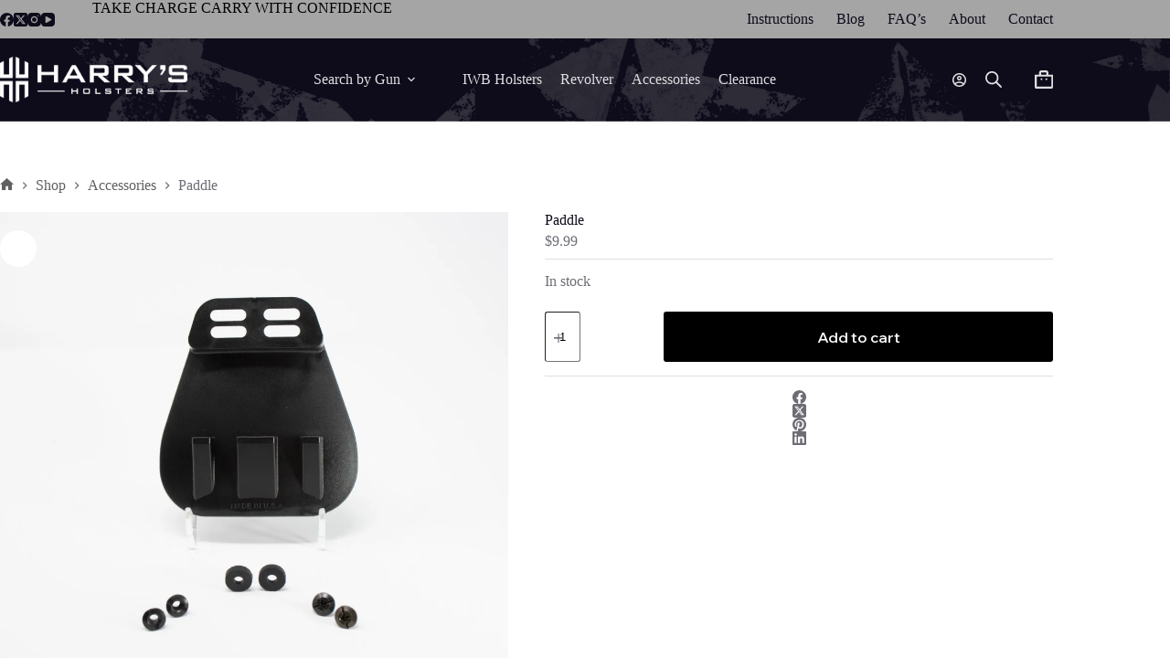

--- FILE ---
content_type: text/html; charset=UTF-8
request_url: https://harrysholsters.com/product/paddle/
body_size: 50759
content:
<!doctype html>
<html lang="en-US" dir="ltr">
<head>
	
	<meta charset="UTF-8">
	<meta name="viewport" content="width=device-width, initial-scale=1, maximum-scale=5, viewport-fit=cover">
	<link rel="profile" href="https://gmpg.org/xfn/11">

	<meta name='robots' content='index, follow, max-image-preview:large, max-snippet:-1, max-video-preview:-1' />
<link rel="preconnect" href="https://fonts.googleapis.com" crossorigin>
<link rel="preconnect" href="https://fonts.gstatic.com" crossorigin>
<link rel="preconnect" href="https://challenges.cloudflare.com" crossorigin>

	<!-- This site is optimized with the Yoast SEO Premium plugin v26.5 (Yoast SEO v26.5) - https://yoast.com/wordpress/plugins/seo/ -->
	<title>Paddle - Harry&#039;s Holsters</title>
	<link rel="canonical" href="https://harrysholsters.com/product/paddle/" />
	<meta property="og:locale" content="en_US" />
	<meta property="og:type" content="article" />
	<meta property="og:title" content="Paddle" />
	<meta property="og:description" content="The OWB(Outside the Waistband) paddle will work with our Contender Competition/Range holsters.  When you&#8217;re wanting to quickly put on an OWB holster and not have to deal with belt loops this is the ideal solution. Paddle holsters are convenient and easy to use. Using 2 rows of slots the paddle can be used at 0 [&hellip;]" />
	<meta property="og:url" content="https://harrysholsters.com/product/paddle/" />
	<meta property="og:site_name" content="Harry&#039;s Holsters" />
	<meta property="article:publisher" content="http://facebook.com/harrysholsters" />
	<meta property="article:modified_time" content="2025-09-19T16:07:44+00:00" />
	<meta property="og:image" content="https://harrysholsters.com/wp-content/uploads/2020/03/Jones_2.20-186-e1614111008522.jpg" />
	<meta property="og:image:width" content="1335" />
	<meta property="og:image:height" content="1335" />
	<meta property="og:image:type" content="image/jpeg" />
	<meta name="twitter:card" content="summary_large_image" />
	<meta name="twitter:site" content="@harrysholsters" />
	<meta name="twitter:label1" content="Est. reading time" />
	<meta name="twitter:data1" content="1 minute" />
	<script type="application/ld+json" class="yoast-schema-graph">{"@context":"https://schema.org","@graph":[{"@type":"WebPage","@id":"https://harrysholsters.com/product/paddle/","url":"https://harrysholsters.com/product/paddle/","name":"Paddle - Harry&#039;s Holsters","isPartOf":{"@id":"https://harrysholsters.com/#website"},"primaryImageOfPage":{"@id":"https://harrysholsters.com/product/paddle/#primaryimage"},"image":{"@id":"https://harrysholsters.com/product/paddle/#primaryimage"},"thumbnailUrl":"https://harrysholsters.com/wp-content/uploads/2020/03/Jones_2.20-186-e1614111008522.jpg","datePublished":"2020-04-22T13:40:35+00:00","dateModified":"2025-09-19T16:07:44+00:00","breadcrumb":{"@id":"https://harrysholsters.com/product/paddle/#breadcrumb"},"inLanguage":"en-US","potentialAction":[{"@type":"ReadAction","target":["https://harrysholsters.com/product/paddle/"]}]},{"@type":"ImageObject","inLanguage":"en-US","@id":"https://harrysholsters.com/product/paddle/#primaryimage","url":"https://harrysholsters.com/wp-content/uploads/2020/03/Jones_2.20-186-e1614111008522.jpg","contentUrl":"https://harrysholsters.com/wp-content/uploads/2020/03/Jones_2.20-186-e1614111008522.jpg","width":1335,"height":1335},{"@type":"BreadcrumbList","@id":"https://harrysholsters.com/product/paddle/#breadcrumb","itemListElement":[{"@type":"ListItem","position":1,"name":"Home","item":"https://harrysholsters.com/"},{"@type":"ListItem","position":2,"name":"Shop","item":"https://harrysholsters.com/shop/"},{"@type":"ListItem","position":3,"name":"Paddle"}]},{"@type":"WebSite","@id":"https://harrysholsters.com/#website","url":"https://harrysholsters.com/","name":"Harry's Holsters","description":"Premium Concealed Carry Holsters","publisher":{"@id":"https://harrysholsters.com/#organization"},"potentialAction":[{"@type":"SearchAction","target":{"@type":"EntryPoint","urlTemplate":"https://harrysholsters.com/?s={search_term_string}"},"query-input":{"@type":"PropertyValueSpecification","valueRequired":true,"valueName":"search_term_string"}}],"inLanguage":"en-US"},{"@type":"Organization","@id":"https://harrysholsters.com/#organization","name":"Harry's Holsters","url":"https://harrysholsters.com/","logo":{"@type":"ImageObject","inLanguage":"en-US","@id":"https://harrysholsters.com/#/schema/logo/image/","url":"https://harrysholsters.com/wp-content/uploads/2020/03/logo-e1597845068737.png","contentUrl":"https://harrysholsters.com/wp-content/uploads/2020/03/logo-e1597845068737.png","width":271,"height":66,"caption":"Harry's Holsters"},"image":{"@id":"https://harrysholsters.com/#/schema/logo/image/"},"sameAs":["http://facebook.com/harrysholsters","https://x.com/harrysholsters","https://www.instagram.com/harrysholsters","http://youtube.com/harrysholsters"]}]}</script>
	<!-- / Yoast SEO Premium plugin. -->


<link rel='dns-prefetch' href='//a.omappapi.com' />
<link rel='dns-prefetch' href='//fonts.googleapis.com' />
<link rel="alternate" type="application/rss+xml" title="Harry&#039;s Holsters &raquo; Feed" href="https://harrysholsters.com/feed/" />
<link rel="alternate" type="application/rss+xml" title="Harry&#039;s Holsters &raquo; Comments Feed" href="https://harrysholsters.com/comments/feed/" />
<link rel="alternate" type="application/rss+xml" title="Harry&#039;s Holsters &raquo; Paddle Comments Feed" href="https://harrysholsters.com/product/paddle/feed/" />
<link rel="alternate" title="oEmbed (JSON)" type="application/json+oembed" href="https://harrysholsters.com/wp-json/oembed/1.0/embed?url=https%3A%2F%2Fharrysholsters.com%2Fproduct%2Fpaddle%2F" />
<link rel="alternate" title="oEmbed (XML)" type="text/xml+oembed" href="https://harrysholsters.com/wp-json/oembed/1.0/embed?url=https%3A%2F%2Fharrysholsters.com%2Fproduct%2Fpaddle%2F&#038;format=xml" />
<style id='wp-img-auto-sizes-contain-inline-css'>
img:is([sizes=auto i],[sizes^="auto," i]){contain-intrinsic-size:3000px 1500px}
/*# sourceURL=wp-img-auto-sizes-contain-inline-css */
</style>
<link rel='stylesheet' id='blocksy-dynamic-global-css' href='https://harrysholsters.com/wp-content/uploads/blocksy/css/global.css?ver=68140' media='print' onload="this.media='all'" />
<noscript><link rel="stylesheet" href="https://harrysholsters.com/wp-content/uploads/blocksy/css/global.css?ver=68140"></noscript><link rel='stylesheet' id='cfw-blocks-styles-css' href='https://harrysholsters.com/wp-content/plugins/checkout-for-woocommerce/build/css/blocks-styles.css?ver=a1d32077b0abb8a3a7f2a2a546cab77c' media='all' />
<link rel='stylesheet' id='wp-block-library-css' href='https://harrysholsters.com/wp-includes/css/dist/block-library/style.min.css?ver=6.9' media='all' />
<link rel='stylesheet' id='ugb-style-css-css' href='https://harrysholsters.com/wp-content/plugins/stackable-ultimate-gutenberg-blocks/dist/frontend_blocks.css?ver=3.19.4' media='print' onload="this.media='all'" />
<noscript><link rel="stylesheet" href="https://harrysholsters.com/wp-content/plugins/stackable-ultimate-gutenberg-blocks/dist/frontend_blocks.css?ver=3.19.4"></noscript><style id='ugb-style-css-inline-css'>
:root {--stk-block-width-default-detected: 1290px;}
#start-resizable-editor-section{display:none}@media only screen and (min-width:1000px){:where(.has-text-align-left) .stk-block-divider{--stk-dots-margin-left:0;--stk-dots-margin-right:auto}:where(.has-text-align-right) .stk-block-divider{--stk-dots-margin-right:0;--stk-dots-margin-left:auto}:where(.has-text-align-center) .stk-block-divider{--stk-dots-margin-right:auto;--stk-dots-margin-left:auto}.stk-block.stk-block-divider.has-text-align-center{--stk-dots-margin-right:auto;--stk-dots-margin-left:auto}.stk-block.stk-block-divider.has-text-align-right{--stk-dots-margin-right:0;--stk-dots-margin-left:auto}.stk-block.stk-block-divider.has-text-align-left{--stk-dots-margin-left:0;--stk-dots-margin-right:auto}.stk-block-feature>*>.stk-row{flex-wrap:var(--stk-feature-flex-wrap,nowrap)}.stk-row{flex-wrap:nowrap}.stk--hide-desktop,.stk--hide-desktop.stk-block{display:none!important}}@media only screen and (min-width:690px){:where(body:not(.wp-admin) .stk-block-column:first-child:nth-last-child(2)){flex:1 1 calc(50% - var(--stk-column-gap, 0px)*1/2)!important}:where(body:not(.wp-admin) .stk-block-column:nth-child(2):last-child){flex:1 1 calc(50% - var(--stk-column-gap, 0px)*1/2)!important}:where(body:not(.wp-admin) .stk-block-column:first-child:nth-last-child(3)){flex:1 1 calc(33.33333% - var(--stk-column-gap, 0px)*2/3)!important}:where(body:not(.wp-admin) .stk-block-column:nth-child(2):nth-last-child(2)){flex:1 1 calc(33.33333% - var(--stk-column-gap, 0px)*2/3)!important}:where(body:not(.wp-admin) .stk-block-column:nth-child(3):last-child){flex:1 1 calc(33.33333% - var(--stk-column-gap, 0px)*2/3)!important}:where(body:not(.wp-admin) .stk-block-column:first-child:nth-last-child(4)){flex:1 1 calc(25% - var(--stk-column-gap, 0px)*3/4)!important}:where(body:not(.wp-admin) .stk-block-column:nth-child(2):nth-last-child(3)){flex:1 1 calc(25% - var(--stk-column-gap, 0px)*3/4)!important}:where(body:not(.wp-admin) .stk-block-column:nth-child(3):nth-last-child(2)){flex:1 1 calc(25% - var(--stk-column-gap, 0px)*3/4)!important}:where(body:not(.wp-admin) .stk-block-column:nth-child(4):last-child){flex:1 1 calc(25% - var(--stk-column-gap, 0px)*3/4)!important}:where(body:not(.wp-admin) .stk-block-column:first-child:nth-last-child(5)){flex:1 1 calc(20% - var(--stk-column-gap, 0px)*4/5)!important}:where(body:not(.wp-admin) .stk-block-column:nth-child(2):nth-last-child(4)){flex:1 1 calc(20% - var(--stk-column-gap, 0px)*4/5)!important}:where(body:not(.wp-admin) .stk-block-column:nth-child(3):nth-last-child(3)){flex:1 1 calc(20% - var(--stk-column-gap, 0px)*4/5)!important}:where(body:not(.wp-admin) .stk-block-column:nth-child(4):nth-last-child(2)){flex:1 1 calc(20% - var(--stk-column-gap, 0px)*4/5)!important}:where(body:not(.wp-admin) .stk-block-column:nth-child(5):last-child){flex:1 1 calc(20% - var(--stk-column-gap, 0px)*4/5)!important}:where(body:not(.wp-admin) .stk-block-column:first-child:nth-last-child(6)){flex:1 1 calc(16.66667% - var(--stk-column-gap, 0px)*5/6)!important}:where(body:not(.wp-admin) .stk-block-column:nth-child(2):nth-last-child(5)){flex:1 1 calc(16.66667% - var(--stk-column-gap, 0px)*5/6)!important}:where(body:not(.wp-admin) .stk-block-column:nth-child(3):nth-last-child(4)){flex:1 1 calc(16.66667% - var(--stk-column-gap, 0px)*5/6)!important}:where(body:not(.wp-admin) .stk-block-column:nth-child(4):nth-last-child(3)){flex:1 1 calc(16.66667% - var(--stk-column-gap, 0px)*5/6)!important}:where(body:not(.wp-admin) .stk-block-column:nth-child(5):nth-last-child(2)){flex:1 1 calc(16.66667% - var(--stk-column-gap, 0px)*5/6)!important}:where(body:not(.wp-admin) .stk-block-column:nth-child(6):last-child){flex:1 1 calc(16.66667% - var(--stk-column-gap, 0px)*5/6)!important}.stk-block-tabs>.stk-inner-blocks.stk-block-tabs--vertical{grid-template-columns:auto 1fr auto}.stk-block-tabs>.stk-inner-blocks.stk-block-tabs--vertical>.stk-block-tab-labels:first-child{grid-column:1/2}.stk-block-tabs>.stk-inner-blocks.stk-block-tabs--vertical>.stk-block-tab-content:last-child{grid-column:2/4}.stk-block-tabs>.stk-inner-blocks.stk-block-tabs--vertical>.stk-block-tab-content:first-child{grid-column:1/3}.stk-block-tabs>.stk-inner-blocks.stk-block-tabs--vertical>.stk-block-tab-labels:last-child{grid-column:3/4}.stk-block .stk-block.aligncenter,.stk-block-carousel:is(.aligncenter,.alignwide,.alignfull)>:where(.stk-block-carousel__content-wrapper)>.stk-content-align:not(.alignwide):not(.alignfull),.stk-block:is(.aligncenter,.alignwide,.alignfull)>.stk-content-align:not(.alignwide):not(.alignfull){margin-left:auto;margin-right:auto;max-width:var(--stk-block-default-width,var(--stk-block-width-default-detected,900px));width:100%}.stk-block .stk-block.alignwide,.stk-block-carousel:is(.aligncenter,.alignwide,.alignfull)>:where(.stk-block-carousel__content-wrapper)>.stk-content-align.alignwide,.stk-block:is(.aligncenter,.alignwide,.alignfull)>.stk-content-align.alignwide{margin-left:auto;margin-right:auto;max-width:var(--stk-block-wide-width,var(--stk-block-width-wide-detected,80vw));width:100%}.stk-row.stk-columns-2>.stk-column{flex:1 1 50%;max-width:50%}.stk-row.stk-columns-3>.stk-column{flex:1 1 33.3333333333%;max-width:33.3333333333%}.stk-row.stk-columns-4>.stk-column{flex:1 1 25%;max-width:25%}.stk-row.stk-columns-5>.stk-column{flex:1 1 20%;max-width:20%}.stk-row.stk-columns-6>.stk-column{flex:1 1 16.6666666667%;max-width:16.6666666667%}.stk-row.stk-columns-7>.stk-column{flex:1 1 14.2857142857%;max-width:14.2857142857%}.stk-row.stk-columns-8>.stk-column{flex:1 1 12.5%;max-width:12.5%}.stk-row.stk-columns-9>.stk-column{flex:1 1 11.1111111111%;max-width:11.1111111111%}.stk-row.stk-columns-10>.stk-column{flex:1 1 10%;max-width:10%}}@media only screen and (min-width:690px) and (max-width:999px){.stk-button-group:is(.stk--collapse-on-tablet)>.block-editor-inner-blocks>.block-editor-block-list__layout>[data-block]{margin-inline-end:var(--stk-alignment-margin-right);margin-inline-start:var(--stk-alignment-margin-left)}:where(.has-text-align-left-tablet) .stk-block-divider{--stk-dots-margin-left:0;--stk-dots-margin-right:auto}:where(.has-text-align-right-tablet) .stk-block-divider{--stk-dots-margin-right:0;--stk-dots-margin-left:auto}:where(.has-text-align-center-tablet) .stk-block-divider{--stk-dots-margin-right:auto;--stk-dots-margin-left:auto}.stk--hide-tablet,.stk--hide-tablet.stk-block{display:none!important}.stk-button-group:is(.stk--collapse-on-tablet) .stk-block:is(.stk-block-button,.stk-block-icon-button){margin-inline-end:var(--stk-alignment-margin-right);margin-inline-start:var(--stk-alignment-margin-left)}}@media only screen and (max-width:999px){.stk-block-button{min-width:-moz-fit-content;min-width:fit-content}.stk-block.stk-block-divider.has-text-align-center-tablet{--stk-dots-margin-right:auto;--stk-dots-margin-left:auto}.stk-block.stk-block-divider.has-text-align-right-tablet{--stk-dots-margin-right:0;--stk-dots-margin-left:auto}.stk-block.stk-block-divider.has-text-align-left-tablet{--stk-dots-margin-left:0;--stk-dots-margin-right:auto}.stk-block-timeline.stk-block-timeline__ios-polyfill{--fixed-bg:linear-gradient(to bottom,var(--line-accent-bg-color,#000) 0,var(--line-accent-bg-color-2,#000) var(--line-accent-bg-location,50%))}.has-text-align-center-tablet{--stk-alignment-padding-left:0;--stk-alignment-justify-content:center;--stk-alignment-text-align:center;--stk-alignment-margin-left:auto;--stk-alignment-margin-right:auto;text-align:var(--stk-alignment-text-align,start)}.has-text-align-left-tablet{--stk-alignment-justify-content:flex-start;--stk-alignment-text-align:start;--stk-alignment-margin-left:0;--stk-alignment-margin-right:auto;text-align:var(--stk-alignment-text-align,start)}.has-text-align-right-tablet{--stk-alignment-justify-content:flex-end;--stk-alignment-text-align:end;--stk-alignment-margin-left:auto;--stk-alignment-margin-right:0;text-align:var(--stk-alignment-text-align,start)}.has-text-align-justify-tablet{--stk-alignment-text-align:justify}.has-text-align-space-between-tablet{--stk-alignment-justify-content:space-between}.has-text-align-space-around-tablet{--stk-alignment-justify-content:space-around}.has-text-align-space-evenly-tablet{--stk-alignment-justify-content:space-evenly}}@media only screen and (max-width:689px){.stk-button-group:is(.stk--collapse-on-mobile)>.block-editor-inner-blocks>.block-editor-block-list__layout>[data-block],.stk-button-group:is(.stk--collapse-on-tablet)>.block-editor-inner-blocks>.block-editor-block-list__layout>[data-block]{margin-inline-end:var(--stk-alignment-margin-right);margin-inline-start:var(--stk-alignment-margin-left)}.stk-block-carousel.stk--hide-mobile-arrows>.stk-block-carousel__content-wrapper>*>.stk-block-carousel__buttons,.stk-block-carousel.stk--hide-mobile-dots>.stk-block-carousel__content-wrapper>.stk-block-carousel__dots{display:none}:where(.has-text-align-left-mobile) .stk-block-divider{--stk-dots-margin-left:0;--stk-dots-margin-right:auto}:where(.has-text-align-right-mobile) .stk-block-divider{--stk-dots-margin-right:0;--stk-dots-margin-left:auto}:where(.has-text-align-center-mobile) .stk-block-divider{--stk-dots-margin-right:auto;--stk-dots-margin-left:auto}.stk-block.stk-block-divider.has-text-align-center-mobile{--stk-dots-margin-right:auto;--stk-dots-margin-left:auto}.stk-block.stk-block-divider.has-text-align-right-mobile{--stk-dots-margin-right:0;--stk-dots-margin-left:auto}.stk-block.stk-block-divider.has-text-align-left-mobile{--stk-dots-margin-left:0;--stk-dots-margin-right:auto}.stk-block.stk-block-feature:is(.is-style-default,.is-style-horizontal)>.stk-container>.stk-inner-blocks.stk-block-content{flex-direction:column-reverse}.stk-block-posts{--stk-columns:1}.stk-block-tab-labels:not(.stk-block-tab-labels--wrap-mobile){overflow-x:auto!important;width:100%}.stk-block-tab-labels:not(.stk-block-tab-labels--wrap-mobile)::-webkit-scrollbar{height:0!important}.stk-block-tab-labels:not(.stk-block-tab-labels--wrap-mobile) .stk-block-tab-labels__wrapper{flex-wrap:nowrap;min-width:-webkit-fill-available;min-width:fill-available;width:max-content}.stk-block-tabs>.stk-inner-blocks{grid-template-columns:1fr}.stk-block-tabs>.stk-inner-blocks>.stk-block-tab-labels:last-child{grid-row:1/2}.stk-block.stk-block-timeline{--content-line:0!important;padding-top:0}.stk-block-timeline>.stk-inner-blocks{align-items:flex-start;grid-template-columns:var(--line-dot-size,16px) 1fr;grid-template-rows:auto 1fr;padding-left:16px}.stk-block-timeline>.stk-inner-blocks:after{inset-inline-start:calc(var(--line-dot-size, 16px)/2 - var(--line-bg-width, 3px)/2 + 16px)}.stk-block-timeline .stk-block-timeline__middle{inset-block-start:8px;inset-inline-start:16px;position:absolute}.stk-block-timeline .stk-block-timeline__content{grid-column:2/3;grid-row:2/3;text-align:start}.stk-block-timeline .stk-block-timeline__date{grid-column:2/3;grid-row:1/2;text-align:start}.stk-block-timeline>.stk-inner-blocks:after{bottom:calc(100% - var(--line-dot-size, 16px)/2 - .5em);top:calc(var(--line-dot-size, 16px)/2 + .5em)}.stk-block-timeline+.stk-block-timeline>.stk-inner-blocks:after{top:-16px}:root{--stk-block-margin-bottom:16px;--stk-column-margin:8px;--stk-container-padding:24px;--stk-container-padding-large:32px 24px;--stk-container-padding-small:8px 24px;--stk-block-background-padding:16px}.stk-block .stk-block:is(.aligncenter,.alignwide),.stk-block:is(.aligncenter,.alignwide,.alignfull)>.stk-content-align.alignwide,.stk-block:is(.aligncenter,.alignwide,.alignfull)>.stk-content-align:not(.alignwide):not(.alignfull){width:100%}.stk-column{flex:1 1 100%;max-width:100%}.stk--hide-mobile,.stk--hide-mobile.stk-block{display:none!important}.stk-button-group:is(.stk--collapse-on-mobile) .stk-block:is(.stk-block-button,.stk-block-icon-button),.stk-button-group:is(.stk--collapse-on-tablet) .stk-block:is(.stk-block-button,.stk-block-icon-button){margin-inline-end:var(--stk-alignment-margin-right);margin-inline-start:var(--stk-alignment-margin-left)}.has-text-align-center-mobile{--stk-alignment-padding-left:0;--stk-alignment-justify-content:center;--stk-alignment-text-align:center;--stk-alignment-margin-left:auto;--stk-alignment-margin-right:auto;text-align:var(--stk-alignment-text-align,start)}.has-text-align-left-mobile{--stk-alignment-justify-content:flex-start;--stk-alignment-text-align:start;--stk-alignment-margin-left:0;--stk-alignment-margin-right:auto;text-align:var(--stk-alignment-text-align,start)}.has-text-align-right-mobile{--stk-alignment-justify-content:flex-end;--stk-alignment-text-align:end;--stk-alignment-margin-left:auto;--stk-alignment-margin-right:0;text-align:var(--stk-alignment-text-align,start)}.has-text-align-justify-mobile{--stk-alignment-text-align:justify}.has-text-align-space-between-mobile{--stk-alignment-justify-content:space-between}.has-text-align-space-around-mobile{--stk-alignment-justify-content:space-around}.has-text-align-space-evenly-mobile{--stk-alignment-justify-content:space-evenly}.entry-content .stk-block.stk-has-top-separator{padding-top:23vw}.entry-content .stk-block.stk-has-bottom-separator{padding-bottom:23vw}.entry-content .stk-block .stk-separator__wrapper{height:23vw}}#end-resizable-editor-section{display:none}
/*# sourceURL=ugb-style-css-inline-css */
</style>
<style id='ugb-style-css-nodep-inline-css'>
/* Global Color Schemes (background-scheme-default-3) */
.stk--background-scheme--scheme-default-3{--stk-block-background-color:#0f0e17;--stk-heading-color:#fffffe;--stk-text-color:#fffffe;--stk-link-color:#f00069;--stk-accent-color:#f00069;--stk-subtitle-color:#f00069;--stk-button-background-color:#f00069;--stk-button-text-color:#fffffe;--stk-button-outline-color:#fffffe;}
/* Global Color Schemes (container-scheme-default-3) */
.stk--container-scheme--scheme-default-3{--stk-container-background-color:#0f0e17;--stk-heading-color:#fffffe;--stk-text-color:#fffffe;--stk-link-color:#f00069;--stk-accent-color:#f00069;--stk-subtitle-color:#f00069;--stk-button-background-color:#f00069;--stk-button-text-color:#fffffe;--stk-button-outline-color:#fffffe;}
/* Global Preset Controls */
:root{--stk--preset--font-size--small:var(--wp--preset--font-size--small);--stk--preset--font-size--medium:var(--wp--preset--font-size--medium);--stk--preset--font-size--large:var(--wp--preset--font-size--large);--stk--preset--font-size--x-large:var(--wp--preset--font-size--x-large);--stk--preset--font-size--xx-large:var(--wp--preset--font-size--xx-large);--stk--preset--spacing--20:var(--wp--preset--spacing--20);--stk--preset--spacing--30:var(--wp--preset--spacing--30);--stk--preset--spacing--40:var(--wp--preset--spacing--40);--stk--preset--spacing--50:var(--wp--preset--spacing--50);--stk--preset--spacing--60:var(--wp--preset--spacing--60);--stk--preset--spacing--70:var(--wp--preset--spacing--70);--stk--preset--spacing--80:var(--wp--preset--spacing--80);}
/*# sourceURL=ugb-style-css-nodep-inline-css */
</style>
<link rel='stylesheet' id='fluent-form-styles-css' href='https://harrysholsters.com/wp-content/plugins/fluentform/assets/css/fluent-forms-public.css?ver=6.1.11' media='print' onload="this.media='all'" />
<noscript><link rel="stylesheet" href="https://harrysholsters.com/wp-content/plugins/fluentform/assets/css/fluent-forms-public.css?ver=6.1.11"></noscript><link rel='stylesheet' id='fluentform-public-default-css' href='https://harrysholsters.com/wp-content/plugins/fluentform/assets/css/fluentform-public-default.css?ver=6.1.11' media='print' onload="this.media='all'" />
<noscript><link rel="stylesheet" href="https://harrysholsters.com/wp-content/plugins/fluentform/assets/css/fluentform-public-default.css?ver=6.1.11"></noscript><link rel='stylesheet' id='ugb-style-css-v2-css' href='https://harrysholsters.com/wp-content/plugins/stackable-ultimate-gutenberg-blocks/dist/deprecated/frontend_blocks_deprecated_v2.css?ver=3.19.4' media='print' onload="this.media='all'" />
<noscript><link rel="stylesheet" href="https://harrysholsters.com/wp-content/plugins/stackable-ultimate-gutenberg-blocks/dist/deprecated/frontend_blocks_deprecated_v2.css?ver=3.19.4"></noscript><style id='ugb-style-css-v2-inline-css'>
:root {--stk-block-width-default-detected: 1290px;}
:root {
			--content-width: 1290px;
		}
/*# sourceURL=ugb-style-css-v2-inline-css */
</style>
<link rel='stylesheet' id='ultimate_blocks-cgb-style-css-css' href='https://harrysholsters.com/wp-content/plugins/ultimate-blocks/dist/blocks.style.build.css?ver=3.4.7' media='print' onload="this.media='all'" />
<noscript><link rel="stylesheet" href="https://harrysholsters.com/wp-content/plugins/ultimate-blocks/dist/blocks.style.build.css?ver=3.4.7"></noscript><link rel='stylesheet' id='getbowtied-categories-grid-styles-css' href='https://harrysholsters.com/wp-content/plugins/product-blocks-for-woocommerce/includes/gbt-blocks/categories_grid/assets/css/frontend/style.min.css?ver=1742398444' media='all' />
<link rel='stylesheet' id='getbowtied-scattered-product-list-styles-css' href='https://harrysholsters.com/wp-content/plugins/product-blocks-for-woocommerce/includes/gbt-blocks/scattered_product_list/assets/css/frontend/style.min.css?ver=1742398444' media='all' />
<link rel='stylesheet' id='getbowtied-lookbook-reveal-styles-css' href='https://harrysholsters.com/wp-content/plugins/product-blocks-for-woocommerce/includes/gbt-blocks/lookbook_reveal/assets/css/frontend/style.min.css?ver=1742398444' media='all' />
<link rel='stylesheet' id='getbowtied-lookbook-shop-by-outfit-styles-css' href='https://harrysholsters.com/wp-content/plugins/product-blocks-for-woocommerce/includes/gbt-blocks/lookbook_shop_by_outfit/assets/css/frontend/style.min.css?ver=1742398444' media='all' />
<style id='global-styles-inline-css'>
:root{--wp--preset--aspect-ratio--square: 1;--wp--preset--aspect-ratio--4-3: 4/3;--wp--preset--aspect-ratio--3-4: 3/4;--wp--preset--aspect-ratio--3-2: 3/2;--wp--preset--aspect-ratio--2-3: 2/3;--wp--preset--aspect-ratio--16-9: 16/9;--wp--preset--aspect-ratio--9-16: 9/16;--wp--preset--color--black: #000000;--wp--preset--color--cyan-bluish-gray: #abb8c3;--wp--preset--color--white: #ffffff;--wp--preset--color--pale-pink: #f78da7;--wp--preset--color--vivid-red: #cf2e2e;--wp--preset--color--luminous-vivid-orange: #ff6900;--wp--preset--color--luminous-vivid-amber: #fcb900;--wp--preset--color--light-green-cyan: #7bdcb5;--wp--preset--color--vivid-green-cyan: #00d084;--wp--preset--color--pale-cyan-blue: #8ed1fc;--wp--preset--color--vivid-cyan-blue: #0693e3;--wp--preset--color--vivid-purple: #9b51e0;--wp--preset--color--palette-color-1: var(--theme-palette-color-1, #a5a5a5);--wp--preset--color--palette-color-2: var(--theme-palette-color-2, #615f5f);--wp--preset--color--palette-color-3: var(--theme-palette-color-3, #6e6d76);--wp--preset--color--palette-color-4: var(--theme-palette-color-4, #0e0c1b);--wp--preset--color--palette-color-5: var(--theme-palette-color-5, #DFDFE2);--wp--preset--color--palette-color-6: var(--theme-palette-color-6, #F4F4F5);--wp--preset--color--palette-color-7: var(--theme-palette-color-7, #FBFBFB);--wp--preset--color--palette-color-8: var(--theme-palette-color-8, #ffffff);--wp--preset--gradient--vivid-cyan-blue-to-vivid-purple: linear-gradient(135deg,rgb(6,147,227) 0%,rgb(155,81,224) 100%);--wp--preset--gradient--light-green-cyan-to-vivid-green-cyan: linear-gradient(135deg,rgb(122,220,180) 0%,rgb(0,208,130) 100%);--wp--preset--gradient--luminous-vivid-amber-to-luminous-vivid-orange: linear-gradient(135deg,rgb(252,185,0) 0%,rgb(255,105,0) 100%);--wp--preset--gradient--luminous-vivid-orange-to-vivid-red: linear-gradient(135deg,rgb(255,105,0) 0%,rgb(207,46,46) 100%);--wp--preset--gradient--very-light-gray-to-cyan-bluish-gray: linear-gradient(135deg,rgb(238,238,238) 0%,rgb(169,184,195) 100%);--wp--preset--gradient--cool-to-warm-spectrum: linear-gradient(135deg,rgb(74,234,220) 0%,rgb(151,120,209) 20%,rgb(207,42,186) 40%,rgb(238,44,130) 60%,rgb(251,105,98) 80%,rgb(254,248,76) 100%);--wp--preset--gradient--blush-light-purple: linear-gradient(135deg,rgb(255,206,236) 0%,rgb(152,150,240) 100%);--wp--preset--gradient--blush-bordeaux: linear-gradient(135deg,rgb(254,205,165) 0%,rgb(254,45,45) 50%,rgb(107,0,62) 100%);--wp--preset--gradient--luminous-dusk: linear-gradient(135deg,rgb(255,203,112) 0%,rgb(199,81,192) 50%,rgb(65,88,208) 100%);--wp--preset--gradient--pale-ocean: linear-gradient(135deg,rgb(255,245,203) 0%,rgb(182,227,212) 50%,rgb(51,167,181) 100%);--wp--preset--gradient--electric-grass: linear-gradient(135deg,rgb(202,248,128) 0%,rgb(113,206,126) 100%);--wp--preset--gradient--midnight: linear-gradient(135deg,rgb(2,3,129) 0%,rgb(40,116,252) 100%);--wp--preset--gradient--juicy-peach: linear-gradient(to right, #ffecd2 0%, #fcb69f 100%);--wp--preset--gradient--young-passion: linear-gradient(to right, #ff8177 0%, #ff867a 0%, #ff8c7f 21%, #f99185 52%, #cf556c 78%, #b12a5b 100%);--wp--preset--gradient--true-sunset: linear-gradient(to right, #fa709a 0%, #fee140 100%);--wp--preset--gradient--morpheus-den: linear-gradient(to top, #30cfd0 0%, #330867 100%);--wp--preset--gradient--plum-plate: linear-gradient(135deg, #667eea 0%, #764ba2 100%);--wp--preset--gradient--aqua-splash: linear-gradient(15deg, #13547a 0%, #80d0c7 100%);--wp--preset--gradient--love-kiss: linear-gradient(to top, #ff0844 0%, #ffb199 100%);--wp--preset--gradient--new-retrowave: linear-gradient(to top, #3b41c5 0%, #a981bb 49%, #ffc8a9 100%);--wp--preset--gradient--plum-bath: linear-gradient(to top, #cc208e 0%, #6713d2 100%);--wp--preset--gradient--high-flight: linear-gradient(to right, #0acffe 0%, #495aff 100%);--wp--preset--gradient--teen-party: linear-gradient(-225deg, #FF057C 0%, #8D0B93 50%, #321575 100%);--wp--preset--gradient--fabled-sunset: linear-gradient(-225deg, #231557 0%, #44107A 29%, #FF1361 67%, #FFF800 100%);--wp--preset--gradient--arielle-smile: radial-gradient(circle 248px at center, #16d9e3 0%, #30c7ec 47%, #46aef7 100%);--wp--preset--gradient--itmeo-branding: linear-gradient(180deg, #2af598 0%, #009efd 100%);--wp--preset--gradient--deep-blue: linear-gradient(to right, #6a11cb 0%, #2575fc 100%);--wp--preset--gradient--strong-bliss: linear-gradient(to right, #f78ca0 0%, #f9748f 19%, #fd868c 60%, #fe9a8b 100%);--wp--preset--gradient--sweet-period: linear-gradient(to top, #3f51b1 0%, #5a55ae 13%, #7b5fac 25%, #8f6aae 38%, #a86aa4 50%, #cc6b8e 62%, #f18271 75%, #f3a469 87%, #f7c978 100%);--wp--preset--gradient--purple-division: linear-gradient(to top, #7028e4 0%, #e5b2ca 100%);--wp--preset--gradient--cold-evening: linear-gradient(to top, #0c3483 0%, #a2b6df 100%, #6b8cce 100%, #a2b6df 100%);--wp--preset--gradient--mountain-rock: linear-gradient(to right, #868f96 0%, #596164 100%);--wp--preset--gradient--desert-hump: linear-gradient(to top, #c79081 0%, #dfa579 100%);--wp--preset--gradient--ethernal-constance: linear-gradient(to top, #09203f 0%, #537895 100%);--wp--preset--gradient--happy-memories: linear-gradient(-60deg, #ff5858 0%, #f09819 100%);--wp--preset--gradient--grown-early: linear-gradient(to top, #0ba360 0%, #3cba92 100%);--wp--preset--gradient--morning-salad: linear-gradient(-225deg, #B7F8DB 0%, #50A7C2 100%);--wp--preset--gradient--night-call: linear-gradient(-225deg, #AC32E4 0%, #7918F2 48%, #4801FF 100%);--wp--preset--gradient--mind-crawl: linear-gradient(-225deg, #473B7B 0%, #3584A7 51%, #30D2BE 100%);--wp--preset--gradient--angel-care: linear-gradient(-225deg, #FFE29F 0%, #FFA99F 48%, #FF719A 100%);--wp--preset--gradient--juicy-cake: linear-gradient(to top, #e14fad 0%, #f9d423 100%);--wp--preset--gradient--rich-metal: linear-gradient(to right, #d7d2cc 0%, #304352 100%);--wp--preset--gradient--mole-hall: linear-gradient(-20deg, #616161 0%, #9bc5c3 100%);--wp--preset--gradient--cloudy-knoxville: linear-gradient(120deg, #fdfbfb 0%, #ebedee 100%);--wp--preset--gradient--soft-grass: linear-gradient(to top, #c1dfc4 0%, #deecdd 100%);--wp--preset--gradient--saint-petersburg: linear-gradient(135deg, #f5f7fa 0%, #c3cfe2 100%);--wp--preset--gradient--everlasting-sky: linear-gradient(135deg, #fdfcfb 0%, #e2d1c3 100%);--wp--preset--gradient--kind-steel: linear-gradient(-20deg, #e9defa 0%, #fbfcdb 100%);--wp--preset--gradient--over-sun: linear-gradient(60deg, #abecd6 0%, #fbed96 100%);--wp--preset--gradient--premium-white: linear-gradient(to top, #d5d4d0 0%, #d5d4d0 1%, #eeeeec 31%, #efeeec 75%, #e9e9e7 100%);--wp--preset--gradient--clean-mirror: linear-gradient(45deg, #93a5cf 0%, #e4efe9 100%);--wp--preset--gradient--wild-apple: linear-gradient(to top, #d299c2 0%, #fef9d7 100%);--wp--preset--gradient--snow-again: linear-gradient(to top, #e6e9f0 0%, #eef1f5 100%);--wp--preset--gradient--confident-cloud: linear-gradient(to top, #dad4ec 0%, #dad4ec 1%, #f3e7e9 100%);--wp--preset--gradient--glass-water: linear-gradient(to top, #dfe9f3 0%, white 100%);--wp--preset--gradient--perfect-white: linear-gradient(-225deg, #E3FDF5 0%, #FFE6FA 100%);--wp--preset--font-size--small: 13px;--wp--preset--font-size--medium: 20px;--wp--preset--font-size--large: clamp(22px, 1.375rem + ((1vw - 3.2px) * 0.625), 30px);--wp--preset--font-size--x-large: clamp(30px, 1.875rem + ((1vw - 3.2px) * 1.563), 50px);--wp--preset--font-size--xx-large: clamp(45px, 2.813rem + ((1vw - 3.2px) * 2.734), 80px);--wp--preset--spacing--20: 0.44rem;--wp--preset--spacing--30: 0.67rem;--wp--preset--spacing--40: 1rem;--wp--preset--spacing--50: 1.5rem;--wp--preset--spacing--60: 2.25rem;--wp--preset--spacing--70: 3.38rem;--wp--preset--spacing--80: 5.06rem;--wp--preset--shadow--natural: 6px 6px 9px rgba(0, 0, 0, 0.2);--wp--preset--shadow--deep: 12px 12px 50px rgba(0, 0, 0, 0.4);--wp--preset--shadow--sharp: 6px 6px 0px rgba(0, 0, 0, 0.2);--wp--preset--shadow--outlined: 6px 6px 0px -3px rgb(255, 255, 255), 6px 6px rgb(0, 0, 0);--wp--preset--shadow--crisp: 6px 6px 0px rgb(0, 0, 0);}:root { --wp--style--global--content-size: var(--theme-block-max-width);--wp--style--global--wide-size: var(--theme-block-wide-max-width); }:where(body) { margin: 0; }.wp-site-blocks > .alignleft { float: left; margin-right: 2em; }.wp-site-blocks > .alignright { float: right; margin-left: 2em; }.wp-site-blocks > .aligncenter { justify-content: center; margin-left: auto; margin-right: auto; }:where(.wp-site-blocks) > * { margin-block-start: var(--theme-content-spacing); margin-block-end: 0; }:where(.wp-site-blocks) > :first-child { margin-block-start: 0; }:where(.wp-site-blocks) > :last-child { margin-block-end: 0; }:root { --wp--style--block-gap: var(--theme-content-spacing); }:root :where(.is-layout-flow) > :first-child{margin-block-start: 0;}:root :where(.is-layout-flow) > :last-child{margin-block-end: 0;}:root :where(.is-layout-flow) > *{margin-block-start: var(--theme-content-spacing);margin-block-end: 0;}:root :where(.is-layout-constrained) > :first-child{margin-block-start: 0;}:root :where(.is-layout-constrained) > :last-child{margin-block-end: 0;}:root :where(.is-layout-constrained) > *{margin-block-start: var(--theme-content-spacing);margin-block-end: 0;}:root :where(.is-layout-flex){gap: var(--theme-content-spacing);}:root :where(.is-layout-grid){gap: var(--theme-content-spacing);}.is-layout-flow > .alignleft{float: left;margin-inline-start: 0;margin-inline-end: 2em;}.is-layout-flow > .alignright{float: right;margin-inline-start: 2em;margin-inline-end: 0;}.is-layout-flow > .aligncenter{margin-left: auto !important;margin-right: auto !important;}.is-layout-constrained > .alignleft{float: left;margin-inline-start: 0;margin-inline-end: 2em;}.is-layout-constrained > .alignright{float: right;margin-inline-start: 2em;margin-inline-end: 0;}.is-layout-constrained > .aligncenter{margin-left: auto !important;margin-right: auto !important;}.is-layout-constrained > :where(:not(.alignleft):not(.alignright):not(.alignfull)){max-width: var(--wp--style--global--content-size);margin-left: auto !important;margin-right: auto !important;}.is-layout-constrained > .alignwide{max-width: var(--wp--style--global--wide-size);}body .is-layout-flex{display: flex;}.is-layout-flex{flex-wrap: wrap;align-items: center;}.is-layout-flex > :is(*, div){margin: 0;}body .is-layout-grid{display: grid;}.is-layout-grid > :is(*, div){margin: 0;}body{padding-top: 0px;padding-right: 0px;padding-bottom: 0px;padding-left: 0px;}:root :where(.wp-element-button, .wp-block-button__link){font-style: inherit;font-weight: inherit;letter-spacing: inherit;text-transform: inherit;}.has-black-color{color: var(--wp--preset--color--black) !important;}.has-cyan-bluish-gray-color{color: var(--wp--preset--color--cyan-bluish-gray) !important;}.has-white-color{color: var(--wp--preset--color--white) !important;}.has-pale-pink-color{color: var(--wp--preset--color--pale-pink) !important;}.has-vivid-red-color{color: var(--wp--preset--color--vivid-red) !important;}.has-luminous-vivid-orange-color{color: var(--wp--preset--color--luminous-vivid-orange) !important;}.has-luminous-vivid-amber-color{color: var(--wp--preset--color--luminous-vivid-amber) !important;}.has-light-green-cyan-color{color: var(--wp--preset--color--light-green-cyan) !important;}.has-vivid-green-cyan-color{color: var(--wp--preset--color--vivid-green-cyan) !important;}.has-pale-cyan-blue-color{color: var(--wp--preset--color--pale-cyan-blue) !important;}.has-vivid-cyan-blue-color{color: var(--wp--preset--color--vivid-cyan-blue) !important;}.has-vivid-purple-color{color: var(--wp--preset--color--vivid-purple) !important;}.has-palette-color-1-color{color: var(--wp--preset--color--palette-color-1) !important;}.has-palette-color-2-color{color: var(--wp--preset--color--palette-color-2) !important;}.has-palette-color-3-color{color: var(--wp--preset--color--palette-color-3) !important;}.has-palette-color-4-color{color: var(--wp--preset--color--palette-color-4) !important;}.has-palette-color-5-color{color: var(--wp--preset--color--palette-color-5) !important;}.has-palette-color-6-color{color: var(--wp--preset--color--palette-color-6) !important;}.has-palette-color-7-color{color: var(--wp--preset--color--palette-color-7) !important;}.has-palette-color-8-color{color: var(--wp--preset--color--palette-color-8) !important;}.has-black-background-color{background-color: var(--wp--preset--color--black) !important;}.has-cyan-bluish-gray-background-color{background-color: var(--wp--preset--color--cyan-bluish-gray) !important;}.has-white-background-color{background-color: var(--wp--preset--color--white) !important;}.has-pale-pink-background-color{background-color: var(--wp--preset--color--pale-pink) !important;}.has-vivid-red-background-color{background-color: var(--wp--preset--color--vivid-red) !important;}.has-luminous-vivid-orange-background-color{background-color: var(--wp--preset--color--luminous-vivid-orange) !important;}.has-luminous-vivid-amber-background-color{background-color: var(--wp--preset--color--luminous-vivid-amber) !important;}.has-light-green-cyan-background-color{background-color: var(--wp--preset--color--light-green-cyan) !important;}.has-vivid-green-cyan-background-color{background-color: var(--wp--preset--color--vivid-green-cyan) !important;}.has-pale-cyan-blue-background-color{background-color: var(--wp--preset--color--pale-cyan-blue) !important;}.has-vivid-cyan-blue-background-color{background-color: var(--wp--preset--color--vivid-cyan-blue) !important;}.has-vivid-purple-background-color{background-color: var(--wp--preset--color--vivid-purple) !important;}.has-palette-color-1-background-color{background-color: var(--wp--preset--color--palette-color-1) !important;}.has-palette-color-2-background-color{background-color: var(--wp--preset--color--palette-color-2) !important;}.has-palette-color-3-background-color{background-color: var(--wp--preset--color--palette-color-3) !important;}.has-palette-color-4-background-color{background-color: var(--wp--preset--color--palette-color-4) !important;}.has-palette-color-5-background-color{background-color: var(--wp--preset--color--palette-color-5) !important;}.has-palette-color-6-background-color{background-color: var(--wp--preset--color--palette-color-6) !important;}.has-palette-color-7-background-color{background-color: var(--wp--preset--color--palette-color-7) !important;}.has-palette-color-8-background-color{background-color: var(--wp--preset--color--palette-color-8) !important;}.has-black-border-color{border-color: var(--wp--preset--color--black) !important;}.has-cyan-bluish-gray-border-color{border-color: var(--wp--preset--color--cyan-bluish-gray) !important;}.has-white-border-color{border-color: var(--wp--preset--color--white) !important;}.has-pale-pink-border-color{border-color: var(--wp--preset--color--pale-pink) !important;}.has-vivid-red-border-color{border-color: var(--wp--preset--color--vivid-red) !important;}.has-luminous-vivid-orange-border-color{border-color: var(--wp--preset--color--luminous-vivid-orange) !important;}.has-luminous-vivid-amber-border-color{border-color: var(--wp--preset--color--luminous-vivid-amber) !important;}.has-light-green-cyan-border-color{border-color: var(--wp--preset--color--light-green-cyan) !important;}.has-vivid-green-cyan-border-color{border-color: var(--wp--preset--color--vivid-green-cyan) !important;}.has-pale-cyan-blue-border-color{border-color: var(--wp--preset--color--pale-cyan-blue) !important;}.has-vivid-cyan-blue-border-color{border-color: var(--wp--preset--color--vivid-cyan-blue) !important;}.has-vivid-purple-border-color{border-color: var(--wp--preset--color--vivid-purple) !important;}.has-palette-color-1-border-color{border-color: var(--wp--preset--color--palette-color-1) !important;}.has-palette-color-2-border-color{border-color: var(--wp--preset--color--palette-color-2) !important;}.has-palette-color-3-border-color{border-color: var(--wp--preset--color--palette-color-3) !important;}.has-palette-color-4-border-color{border-color: var(--wp--preset--color--palette-color-4) !important;}.has-palette-color-5-border-color{border-color: var(--wp--preset--color--palette-color-5) !important;}.has-palette-color-6-border-color{border-color: var(--wp--preset--color--palette-color-6) !important;}.has-palette-color-7-border-color{border-color: var(--wp--preset--color--palette-color-7) !important;}.has-palette-color-8-border-color{border-color: var(--wp--preset--color--palette-color-8) !important;}.has-vivid-cyan-blue-to-vivid-purple-gradient-background{background: var(--wp--preset--gradient--vivid-cyan-blue-to-vivid-purple) !important;}.has-light-green-cyan-to-vivid-green-cyan-gradient-background{background: var(--wp--preset--gradient--light-green-cyan-to-vivid-green-cyan) !important;}.has-luminous-vivid-amber-to-luminous-vivid-orange-gradient-background{background: var(--wp--preset--gradient--luminous-vivid-amber-to-luminous-vivid-orange) !important;}.has-luminous-vivid-orange-to-vivid-red-gradient-background{background: var(--wp--preset--gradient--luminous-vivid-orange-to-vivid-red) !important;}.has-very-light-gray-to-cyan-bluish-gray-gradient-background{background: var(--wp--preset--gradient--very-light-gray-to-cyan-bluish-gray) !important;}.has-cool-to-warm-spectrum-gradient-background{background: var(--wp--preset--gradient--cool-to-warm-spectrum) !important;}.has-blush-light-purple-gradient-background{background: var(--wp--preset--gradient--blush-light-purple) !important;}.has-blush-bordeaux-gradient-background{background: var(--wp--preset--gradient--blush-bordeaux) !important;}.has-luminous-dusk-gradient-background{background: var(--wp--preset--gradient--luminous-dusk) !important;}.has-pale-ocean-gradient-background{background: var(--wp--preset--gradient--pale-ocean) !important;}.has-electric-grass-gradient-background{background: var(--wp--preset--gradient--electric-grass) !important;}.has-midnight-gradient-background{background: var(--wp--preset--gradient--midnight) !important;}.has-juicy-peach-gradient-background{background: var(--wp--preset--gradient--juicy-peach) !important;}.has-young-passion-gradient-background{background: var(--wp--preset--gradient--young-passion) !important;}.has-true-sunset-gradient-background{background: var(--wp--preset--gradient--true-sunset) !important;}.has-morpheus-den-gradient-background{background: var(--wp--preset--gradient--morpheus-den) !important;}.has-plum-plate-gradient-background{background: var(--wp--preset--gradient--plum-plate) !important;}.has-aqua-splash-gradient-background{background: var(--wp--preset--gradient--aqua-splash) !important;}.has-love-kiss-gradient-background{background: var(--wp--preset--gradient--love-kiss) !important;}.has-new-retrowave-gradient-background{background: var(--wp--preset--gradient--new-retrowave) !important;}.has-plum-bath-gradient-background{background: var(--wp--preset--gradient--plum-bath) !important;}.has-high-flight-gradient-background{background: var(--wp--preset--gradient--high-flight) !important;}.has-teen-party-gradient-background{background: var(--wp--preset--gradient--teen-party) !important;}.has-fabled-sunset-gradient-background{background: var(--wp--preset--gradient--fabled-sunset) !important;}.has-arielle-smile-gradient-background{background: var(--wp--preset--gradient--arielle-smile) !important;}.has-itmeo-branding-gradient-background{background: var(--wp--preset--gradient--itmeo-branding) !important;}.has-deep-blue-gradient-background{background: var(--wp--preset--gradient--deep-blue) !important;}.has-strong-bliss-gradient-background{background: var(--wp--preset--gradient--strong-bliss) !important;}.has-sweet-period-gradient-background{background: var(--wp--preset--gradient--sweet-period) !important;}.has-purple-division-gradient-background{background: var(--wp--preset--gradient--purple-division) !important;}.has-cold-evening-gradient-background{background: var(--wp--preset--gradient--cold-evening) !important;}.has-mountain-rock-gradient-background{background: var(--wp--preset--gradient--mountain-rock) !important;}.has-desert-hump-gradient-background{background: var(--wp--preset--gradient--desert-hump) !important;}.has-ethernal-constance-gradient-background{background: var(--wp--preset--gradient--ethernal-constance) !important;}.has-happy-memories-gradient-background{background: var(--wp--preset--gradient--happy-memories) !important;}.has-grown-early-gradient-background{background: var(--wp--preset--gradient--grown-early) !important;}.has-morning-salad-gradient-background{background: var(--wp--preset--gradient--morning-salad) !important;}.has-night-call-gradient-background{background: var(--wp--preset--gradient--night-call) !important;}.has-mind-crawl-gradient-background{background: var(--wp--preset--gradient--mind-crawl) !important;}.has-angel-care-gradient-background{background: var(--wp--preset--gradient--angel-care) !important;}.has-juicy-cake-gradient-background{background: var(--wp--preset--gradient--juicy-cake) !important;}.has-rich-metal-gradient-background{background: var(--wp--preset--gradient--rich-metal) !important;}.has-mole-hall-gradient-background{background: var(--wp--preset--gradient--mole-hall) !important;}.has-cloudy-knoxville-gradient-background{background: var(--wp--preset--gradient--cloudy-knoxville) !important;}.has-soft-grass-gradient-background{background: var(--wp--preset--gradient--soft-grass) !important;}.has-saint-petersburg-gradient-background{background: var(--wp--preset--gradient--saint-petersburg) !important;}.has-everlasting-sky-gradient-background{background: var(--wp--preset--gradient--everlasting-sky) !important;}.has-kind-steel-gradient-background{background: var(--wp--preset--gradient--kind-steel) !important;}.has-over-sun-gradient-background{background: var(--wp--preset--gradient--over-sun) !important;}.has-premium-white-gradient-background{background: var(--wp--preset--gradient--premium-white) !important;}.has-clean-mirror-gradient-background{background: var(--wp--preset--gradient--clean-mirror) !important;}.has-wild-apple-gradient-background{background: var(--wp--preset--gradient--wild-apple) !important;}.has-snow-again-gradient-background{background: var(--wp--preset--gradient--snow-again) !important;}.has-confident-cloud-gradient-background{background: var(--wp--preset--gradient--confident-cloud) !important;}.has-glass-water-gradient-background{background: var(--wp--preset--gradient--glass-water) !important;}.has-perfect-white-gradient-background{background: var(--wp--preset--gradient--perfect-white) !important;}.has-small-font-size{font-size: var(--wp--preset--font-size--small) !important;}.has-medium-font-size{font-size: var(--wp--preset--font-size--medium) !important;}.has-large-font-size{font-size: var(--wp--preset--font-size--large) !important;}.has-x-large-font-size{font-size: var(--wp--preset--font-size--x-large) !important;}.has-xx-large-font-size{font-size: var(--wp--preset--font-size--xx-large) !important;}
:root :where(.wp-block-pullquote){font-size: clamp(0.984em, 0.984rem + ((1vw - 0.2em) * 0.645), 1.5em);line-height: 1.6;}
/*# sourceURL=global-styles-inline-css */
</style>
<link rel='stylesheet' id='hookmeup-css' href='https://harrysholsters.com/wp-content/plugins/hookmeup/public/assets/css/hmu-public.css?ver=1.2.1' media='print' onload="this.media='all'" />
<noscript><link rel="stylesheet" href="https://harrysholsters.com/wp-content/plugins/hookmeup/public/assets/css/hmu-public.css?ver=1.2.1"></noscript><link rel='stylesheet' id='st-trigger-button-style-css' href='https://harrysholsters.com/wp-content/plugins/suretriggers/assets/css/st-trigger-button.css?ver=1.1.14' media='print' onload="this.media='all'" />
<noscript><link rel="stylesheet" href="https://harrysholsters.com/wp-content/plugins/suretriggers/assets/css/st-trigger-button.css?ver=1.1.14"></noscript><link rel='stylesheet' id='ub-extension-style-css-css' href='https://harrysholsters.com/wp-content/plugins/ultimate-blocks/src/extensions/style.css?ver=6.9' media='all' />
<link rel='stylesheet' id='photoswipe-css' href='https://harrysholsters.com/wp-content/plugins/woocommerce/assets/css/photoswipe/photoswipe.min.css?ver=10.4.3' media='print' onload="this.media='all'" />
<noscript><link rel="stylesheet" href="https://harrysholsters.com/wp-content/plugins/woocommerce/assets/css/photoswipe/photoswipe.min.css?ver=10.4.3"></noscript><link rel='stylesheet' id='photoswipe-default-skin-css' href='https://harrysholsters.com/wp-content/plugins/woocommerce/assets/css/photoswipe/default-skin/default-skin.min.css?ver=10.4.3' media='print' onload="this.media='all'" />
<noscript><link rel="stylesheet" href="https://harrysholsters.com/wp-content/plugins/woocommerce/assets/css/photoswipe/default-skin/default-skin.min.css?ver=10.4.3"></noscript><style id='woocommerce-inline-inline-css'>
.woocommerce form .form-row .required { visibility: visible; }
.woocommerce form .form-row .required { visibility: visible; }
/*# sourceURL=woocommerce-inline-inline-css */
</style>
<link rel='stylesheet' id='dgwt-wcas-style-css' href='https://harrysholsters.com/wp-content/plugins/ajax-search-for-woocommerce-premium/assets/css/style.min.css?ver=1.32.0' media='all' />
<link rel='stylesheet' id='parent-style-css' href='https://harrysholsters.com/wp-content/themes/blocksy/style.css?ver=6.9' media='all' />
<link rel='stylesheet' id='ct-main-styles-css' href='https://harrysholsters.com/wp-content/themes/blocksy/static/bundle/main.min.css?ver=2.1.23' media='all' />
<link rel='stylesheet' id='ct-woocommerce-styles-css' href='https://harrysholsters.com/wp-content/themes/blocksy/static/bundle/woocommerce.min.css?ver=2.1.23' media='all' />
<link rel="preload" as="style" href="https://fonts.googleapis.com/css2?family=Wix%20Madefor%20Display:wght@400;500;600;700&#038;display=swap">
<link rel='stylesheet' id='blocksy-fonts-font-source-google-css' href='https://fonts.googleapis.com/css2?family=Wix%20Madefor%20Display:wght@400;500;600;700&#038;display=swap' media='print' onload="this.media='all'" />
<noscript><link rel="stylesheet" href="https://fonts.googleapis.com/css2?family=Wix%20Madefor%20Display:wght@400;500;600;700&#038;display=swap"></noscript><link rel='stylesheet' id='ct-page-title-styles-css' href='https://harrysholsters.com/wp-content/themes/blocksy/static/bundle/page-title.min.css?ver=2.1.23' media='all' />
<link rel='stylesheet' id='ct-comments-styles-css' href='https://harrysholsters.com/wp-content/themes/blocksy/static/bundle/comments.min.css?ver=2.1.23' media='all' />
<link rel='stylesheet' id='ct-stackable-styles-css' href='https://harrysholsters.com/wp-content/themes/blocksy/static/bundle/stackable.min.css?ver=2.1.23' media='print' onload="this.media='all'" />
<noscript><link rel="stylesheet" href="https://harrysholsters.com/wp-content/themes/blocksy/static/bundle/stackable.min.css?ver=2.1.23"></noscript><link rel='stylesheet' id='ct-share-box-styles-css' href='https://harrysholsters.com/wp-content/themes/blocksy/static/bundle/share-box.min.css?ver=2.1.23' media='all' />
<link rel='stylesheet' id='ct-flexy-styles-css' href='https://harrysholsters.com/wp-content/themes/blocksy/static/bundle/flexy.min.css?ver=2.1.23' media='print' onload="this.media='all'" />
<noscript><link rel="stylesheet" href="https://harrysholsters.com/wp-content/themes/blocksy/static/bundle/flexy.min.css?ver=2.1.23"></noscript><link rel='stylesheet' id='yith_wapo_color_label_frontend-css' href='https://harrysholsters.com/wp-content/plugins/yith-woocommerce-advanced-product-options-premium/modules/color-label-variations/assets/css/frontend.css?ver=4.29.0' media='all' />
<style id='yith_wapo_color_label_frontend-inline-css'>
:root {--yith-wccl-tooltip-background: #03bfac;--yith-wccl-tooltip-text-color: #ffffff;--yith-wccl-select-option-size: 40px;--yith-wccl-select-option-radius: 50%;}
/*# sourceURL=yith_wapo_color_label_frontend-inline-css */
</style>
<link rel='stylesheet' id='wc-pb-checkout-blocks-css' href='https://harrysholsters.com/wp-content/plugins/woocommerce-product-bundles/assets/css/frontend/checkout-blocks.css?ver=8.5.4' media='print' onload="this.media='all'" />
<noscript><link rel="stylesheet" href="https://harrysholsters.com/wp-content/plugins/woocommerce-product-bundles/assets/css/frontend/checkout-blocks.css?ver=8.5.4"></noscript><link rel='stylesheet' id='wc_stripe_express_checkout_style-css' href='https://harrysholsters.com/wp-content/plugins/woocommerce-gateway-stripe/build/express-checkout.css?ver=f49792bd42ded7e3e1cb' media='all' />
<link rel='stylesheet' id='cfw-grid-css' href='https://harrysholsters.com/wp-content/plugins/checkout-for-woocommerce/build/css/cfw-grid.css?ver=ef24843d51cd22ea8a25e471de760bd0' media='all' />
<link rel='stylesheet' id='cfw-side-cart-styles-css' href='https://harrysholsters.com/wp-content/plugins/checkout-for-woocommerce/build/css/side-cart-styles.css?ver=d07040bed291cd5cf0b8db1f84581b57' media='print' onload="this.media='all'" />
<noscript><link rel="stylesheet" href="https://harrysholsters.com/wp-content/plugins/checkout-for-woocommerce/build/css/side-cart-styles.css?ver=d07040bed291cd5cf0b8db1f84581b57"></noscript><style id='cfw-side-cart-styles-inline-css'>
:root, body { 
	--cfw-body-background-color: #ffffff;
	--cfw-body-text-color: #333333;
	--cfw-header-background-color: #222222;
	--cfw-header-bottom-margin: 2em;
	--cfw-footer-background-color: #222222;
	--cfw-footer-top-margin: 2em;
	--cfw-cart-summary-background-color: #f8f8f8;
	--cfw-cart-summary-mobile-background-color: #fafafa;
	--cfw-cart-summary-text-color: #333333;
	--cfw-cart-summary-link-color: #0073aa;
	--cfw-header-text-color: #ffffff;
	--cfw-footer-text-color: #ffffff;
	--cfw-body-link-color: #0073aa;
	--cfw-buttons-primary-background-color: #333333;
	--cfw-buttons-primary-text-color: #ffffff;
	--cfw-buttons-primary-hover-background-color: #555555;
	--cfw-buttons-primary-hover-text-color: #ffffff;
	--cfw-buttons-secondary-background-color: #999999;
	--cfw-buttons-secondary-text-color: #ffffff;
	--cfw-buttons-secondary-hover-background-color: #666666;
	--cfw-buttons-secondary-hover-text-color: #ffffff;
	--cfw-cart-summary-item-quantity-background-color: #333333;
	--cfw-cart-summary-item-quantity-text-color: #ffffff;
	--cfw-breadcrumb-completed-text-color: #222222;
	--cfw-breadcrumb-current-text-color: #222222;
	--cfw-breadcrumb-next-text-color: #222222;
	--cfw-breadcrumb-completed-accent-color: #222222;
	--cfw-breadcrumb-current-accent-color: #222222;
	--cfw-breadcrumb-next-accent-color: #222222;
	--cfw-logo-url: url(https://harrysholsters.com/wp-content/uploads/2021/01/logo.png);
	--cfw-side-cart-free-shipping-progress-indicator: #333333;
	--cfw-side-cart-free-shipping-progress-background: #f5f5f5;
	--cfw-side-cart-button-bottom-position: 20px;
	--cfw-side-cart-button-right-position: 20px;
	--cfw-side-cart-icon-color: #222222;
	--cfw-side-cart-icon-width: 34px;
 }
html { background: var(--cfw-body-background-color) !important; }
@media(max-width: 900px) { form #cfw-billing-methods .payment_method_icons { display: flex !important; } }
/*# sourceURL=cfw-side-cart-styles-inline-css */
</style>
<style id='greenshift-post-css-40131-inline-css'>
#gspb_row-id-gsbp-8d7c728,#gspb_row-id-gsbp-bdea049,#gspb_row-id-gsbp-d3d8946{justify-content:space-between;margin-top:0;margin-bottom:0;display:flex;flex-wrap:wrap}#gspb_row-id-gsbp-d3d8946>.gspb_row__content{display:flex;justify-content:space-between;margin:0 auto;width:100%;flex-wrap:wrap}.gspb_row{position:relative}div[id^=gspb_col-id]{box-sizing:border-box;position:relative;padding:15px min(3vw,20px)}#gspb_col-id-gsbp-28cfd2b.gspb_row__col--6{width:50%}@media (max-width: 689.98px){#gspb_col-id-gsbp-28cfd2b.gspb_row__col--6{width:100%}}#gspb_col-id-gsbp-28cfd2b.gspb_row__col--6{order:1}#gspb_col-id-gsbp-e6b2dfd.gspb_row__col--6{width:50%}@media (max-width: 689.98px){#gspb_col-id-gsbp-e6b2dfd.gspb_row__col--6{width:100%}}#gspb_col-id-gsbp-e6b2dfd.gspb_row__col--6{order:2}#gspb_image-id-gsbp-653bbbe img,#gspb_image-id-gsbp-69625ee img{vertical-align:top;display:inline-block;box-sizing:border-box;max-width:100%;height:auto}#gspb_row-id-gsbp-8d7c728>.gspb_row__content,#gspb_row-id-gsbp-bdea049>.gspb_row__content{display:flex;justify-content:space-between;margin:0 auto;width:100%;flex-wrap:wrap}body.gspb-bodyfront #gspb_row-id-gsbp-8d7c728>.gspb_row__content,body.gspb-bodyfront #gspb_row-id-gsbp-bdea049>.gspb_row__content,body.gspb-bodyfront #gspb_row-id-gsbp-d3d8946>.gspb_row__content{width:var(--theme-container-width, 1200px);max-width:var(--theme-normal-container-max-width, 1200px)}
/*# sourceURL=greenshift-post-css-40131-inline-css */
</style>
<style id='greenshift-post-css-216-inline-css'>
#gspb_row-id-gsbp-2611adb{justify-content:space-between;margin-top:0;margin-bottom:0;display:flex;flex-wrap:wrap;background-color:var(--wp--preset--color--palette-color-4, var(--theme-palette-color-4, #0D0E10));border-top-style:solid;border-top-width:1px;border-top-color:#ffffff1f;border-bottom-style:solid;border-bottom-width:1px;border-bottom-color:#ffffff1f}#gspb_row-id-gsbp-2611adb>.gspb_row__content{display:flex;justify-content:space-between;margin:0 auto;width:100%;flex-wrap:wrap}div[id^=gspb_col-id]{box-sizing:border-box;position:relative;padding:15px min(3vw,20px)}body.gspb-bodyfront #gspb_row-id-gsbp-2611adb>.gspb_row__content{width:var(--theme-container-width, 1200px);max-width:var(--theme-normal-container-max-width, 1200px)}#gspb_col-id-gsbp-33ff88f.gspb_row__col--6{width:50%}@media (max-width: 689.98px){#gspb_col-id-gsbp-33ff88f.gspb_row__col--6{width:100%}}.gspb_row #gspb_col-id-gsbp-33ff88f.gspb_row__col--6{padding:50px 50px 50px 0}@media (max-width: 689.98px){.gspb_row #gspb_col-id-gsbp-33ff88f.gspb_row__col--6{padding-right:0}}#gspb_col-id-gsbp-33ff88f.gspb_row__col--6{border-right-style:solid;border-right-width:1px;border-right-color:#ffffff1f}@media (max-width: 689.98px){#gspb_col-id-gsbp-33ff88f.gspb_row__col--6{border-right-color:#ffffff00}}#gspb_col-id-gsbp-33ff88f.gspb_row__col--6{border-bottom-style:null;border-bottom-width:nullpx}@media (max-width: 999.98px){#gspb_col-id-gsbp-33ff88f.gspb_row__col--6{border-bottom-style:null;border-bottom-width:nullpx}}@media (max-width: 689.98px){#gspb_col-id-gsbp-33ff88f.gspb_row__col--6{border-bottom-style:null;border-bottom-width:nullpx}}@media (max-width: 689.98px){#gspb_col-id-gsbp-33ff88f.gspb_row__col--6{border-bottom-style:solid;border-bottom-width:1px;border-bottom-color:#ffffff1f}}#gspb_iconBox-id-gsbp-f0ab2ee svg{width:72px}#gspb_iconBox-id-gsbp-f0ab2ee,body #gspb_col-id-gsbp-ab516d6.gspb_row__col--6{display:flex}#gspb_iconBox-id-gsbp-f0ab2ee img{height:50px!important;width:auto!important;min-width:auto!important;fill:#fff!important;margin:0!important}#gspb_iconBox-id-gsbp-f0ab2ee img path{fill:#fff!important}#gspb_iconBox-id-gsbp-f0ab2ee .gspb_iconBox__wrapper{margin-bottom:15px}.gspb_text-id-gsbp-2e2f243,.gspb_text-id-gsbp-312ce85{color:#ffffff8a;margin-bottom:30px!important}#gspb_col-id-gsbp-2d4445b.gspb_row__col--6{width:50%}@media (max-width: 689.98px){#gspb_col-id-gsbp-2d4445b.gspb_row__col--6{width:100%}}.gspb_row #gspb_col-id-gsbp-2d4445b.gspb_row__col--6{padding:50px 0 50px 50px}@media (max-width: 689.98px){.gspb_row #gspb_col-id-gsbp-2d4445b.gspb_row__col--6{padding-left:0}}#gspb_heading-id-gsbp-8fa9017{font-size:18px;color:#fff;margin-top:0;margin-bottom:10px}#gspb_row-id-gsbp-466d8d3,#gspb_row-id-gsbp-fe7f173{justify-content:space-between;margin-top:0;margin-bottom:0;display:flex;flex-wrap:wrap;background-color:var(--wp--preset--color--palette-color-4, var(--theme-palette-color-4, #0D0E10))}#gspb_row-id-gsbp-466d8d3>.gspb_row__content{display:flex;justify-content:space-between;margin:0 auto;width:100%;flex-wrap:wrap}.gspb_row{position:relative}#gspb_col-id-gsbp-ed6a0c0.gspb_row__col--12{width:100%}@media (max-width: 689.98px){#gspb_col-id-gsbp-ed6a0c0.gspb_row__col--12{width:100%}}.gspb_row #gspb_col-id-gsbp-ed6a0c0.gspb_row__col--12{padding:50px 0}#gspb_row-id-gsbp-fe7f173{align-content:center;padding-bottom:50px}#gspb_row-id-gsbp-fe7f173>.gspb_row__content{display:flex;justify-content:space-between;margin:0 auto;width:100%;flex-wrap:wrap}@media (max-width: 689.98px){#gspb_row-id-gsbp-fe7f173>.gspb_row__content{row-gap:20px}}#gspb_row-id-gsbp-fe7f173>.gspb_row__content{align-items:center}body.gspb-bodyfront #gspb_row-id-gsbp-466d8d3>.gspb_row__content,body.gspb-bodyfront #gspb_row-id-gsbp-fe7f173>.gspb_row__content{width:var(--theme-container-width, 1200px);max-width:var(--theme-normal-container-max-width, 1200px)}#gspb_col-id-gsbp-ab516d6.gspb_row__col--6{width:50%}@media (max-width: 689.98px){#gspb_col-id-gsbp-ab516d6.gspb_row__col--6{width:100%}}@media (min-width: 1000px){body.gspb-bodyfront #gspb_col-id-gsbp-ab516d6.gspb_row__col--6{width:calc(30% - 0px - 0px)}}@media (min-width: 690px) and (max-width: 999.98px){body.gspb-bodyfront #gspb_col-id-gsbp-ab516d6.gspb_row__col--6{width:calc(30% - 0px - 0px)}}.gspb_row #gspb_col-id-gsbp-9de35ff.gspb_row__col--6,.gspb_row #gspb_col-id-gsbp-ab516d6.gspb_row__col--6{padding:0}#gspb_col-id-gsbp-ab516d6.gspb_row__col--6{flex-direction:column}@media (max-width: 689.98px){body #gspb_col-id-gsbp-ab516d6.gspb_row__col--6{flex-direction:row;justify-content:center}}#gspb_col-id-gsbp-9de35ff.gspb_row__col--6{width:50%}@media (max-width: 689.98px){#gspb_col-id-gsbp-9de35ff.gspb_row__col--6{width:100%}}@media (min-width: 1000px){body.gspb-bodyfront #gspb_col-id-gsbp-9de35ff.gspb_row__col--6{width:calc(70% - 0px - 0px)}}@media (min-width: 690px) and (max-width: 999.98px){body.gspb-bodyfront #gspb_col-id-gsbp-9de35ff.gspb_row__col--6{width:calc(70% - 0px - 0px)}}.gspb_text-id-gsbp-3eec747{font-size:15px;text-align:right!important}.gspb_text-id-gsbp-3eec747 .gsap-g-line{text-align:right!important}@media (max-width: 689.98px){.gspb_text-id-gsbp-3eec747,.gspb_text-id-gsbp-3eec747 .gsap-g-line{text-align:center!important}}.gspb_text-id-gsbp-3eec747,.gspb_text-id-gsbp-3eec747 a{text-decoration:none}.gspb_text-id-gsbp-3eec747 .wp-block a,.gspb_text-id-gsbp-3eec747 a{color:var(--wp--preset--color--palette-color-3, var(--theme-palette-color-3, #535353))}@media (max-width: 689.98px){.gspb_text-id-gsbp-3eec747{margin-bottom:0!important}}
/*# sourceURL=greenshift-post-css-216-inline-css */
</style>
<link rel='stylesheet' id='yith_wapo_front-css' href='https://harrysholsters.com/wp-content/plugins/yith-woocommerce-advanced-product-options-premium/assets/css/front.css?ver=4.29.0' media='print' onload="this.media='all'" />
<noscript><link rel="stylesheet" href="https://harrysholsters.com/wp-content/plugins/yith-woocommerce-advanced-product-options-premium/assets/css/front.css?ver=4.29.0"></noscript><style id='yith_wapo_front-inline-css'>
:root{--yith-wapo-required-option-color:#AF2323;--yith-wapo-checkbox-style:50%;--yith-wapo-color-swatch-style:50%;--yith-wapo-label-font-size:16px;--yith-wapo-description-font-size:12px;--yith-wapo-color-swatch-size:40px;--yith-wapo-block-padding:0px 0px 0px 0px ;--yith-wapo-block-background-color:#ffffff;--yith-wapo-accent-color-color:#03bfac;--yith-wapo-form-border-color-color:#7a7a7a;--yith-wapo-price-box-colors-text:#474747;--yith-wapo-price-box-colors-background:#ffffff;--yith-wapo-uploads-file-colors-background:#f3f3f3;--yith-wapo-uploads-file-colors-border:#c4c4c4;--yith-wapo-tooltip-colors-background:#03bfac;--yith-wapo-tooltip-colors-text:#ffffff;}
/*# sourceURL=yith_wapo_front-inline-css */
</style>
<link rel='stylesheet' id='yith_wapo_jquery-ui-css' href='https://harrysholsters.com/wp-content/plugins/yith-woocommerce-advanced-product-options-premium/assets/css/jquery/jquery-ui-1.13.2.css?ver=4.29.0' media='print' onload="this.media='all'" />
<noscript><link rel="stylesheet" href="https://harrysholsters.com/wp-content/plugins/yith-woocommerce-advanced-product-options-premium/assets/css/jquery/jquery-ui-1.13.2.css?ver=4.29.0"></noscript><link rel='stylesheet' id='yith-plugin-fw-icon-font-css' href='https://harrysholsters.com/wp-content/plugins/yith-woocommerce-review-reminder-premium/plugin-fw/assets/css/yith-icon.css?ver=4.7.8' media='print' onload="this.media='all'" />
<noscript><link rel="stylesheet" href="https://harrysholsters.com/wp-content/plugins/yith-woocommerce-review-reminder-premium/plugin-fw/assets/css/yith-icon.css?ver=4.7.8"></noscript><link rel='stylesheet' id='wp-color-picker-css' href='https://harrysholsters.com/wp-admin/css/color-picker.min.css?ver=6.9' media='print' onload="this.media='all'" />
<noscript><link rel="stylesheet" href="https://harrysholsters.com/wp-admin/css/color-picker.min.css?ver=6.9"></noscript><link rel='stylesheet' id='yith-wcwtl-style-css' href='https://harrysholsters.com/wp-content/plugins/yith-woocommerce-waiting-list-premium/assets/css/yith-wcwtl-frontend.min.css?ver=3.28.0' media='print' onload="this.media='all'" />
<noscript><link rel="stylesheet" href="https://harrysholsters.com/wp-content/plugins/yith-woocommerce-waiting-list-premium/assets/css/yith-wcwtl-frontend.min.css?ver=3.28.0"></noscript><style id='yith-wcwtl-style-inline-css'>

		    .yith-wcwtl-output { background-color: #f9f9f9!important; padding: 10px 10px 10px 10px; border-radius: 10px;}
		    .yith-wcwtl-output.success, .yith-wcwtl-output.subscribed{ background-color: #f7fae2!important; color: #000000!important }
		    .yith-wcwtl-output .button{background:rgba(47,157,0,0.81)!important;color:#ffffff!important;}
			.yith-wcwtl-output .button:hover{background:rgba(30,102,0,0.81)!important;color:#ffffff!important;}
			.yith-wcwtl-output .button.button-leave{background:rgba(47,157,0,0.81)!important;color:#ffffff!important;}
			.yith-wcwtl-output .button.button-leave:hover{background:rgba(30,102,0,0.81)!important;color:#ffffff!important;}
			.yith-wcwtl-output .yith-wcwtl-error{ background-color: #f9f9f9!important; color: #AF2323!important; }
			.yith-wcwtl-output .yith-wcwtl-success #Group circle{ fill:#e4edc1 }
			.yith-wcwtl-output .yith-wcwtl-success #Group g{ fill: #a1c746 }
			
/*# sourceURL=yith-wcwtl-style-inline-css */
</style>
<link rel='stylesheet' id='blocksy-pro-divider-styles-css' href='https://harrysholsters.com/wp-content/plugins/blocksy-companion-pro/framework/premium/static/bundle/divider.min.css?ver=2.1.23' media='print' onload="this.media='all'" />
<noscript><link rel="stylesheet" href="https://harrysholsters.com/wp-content/plugins/blocksy-companion-pro/framework/premium/static/bundle/divider.min.css?ver=2.1.23"></noscript><link rel='stylesheet' id='blocksy-ext-woocommerce-extra-styles-css' href='https://harrysholsters.com/wp-content/plugins/blocksy-companion-pro/framework/premium/extensions/woocommerce-extra/static/bundle/main.min.css?ver=2.1.23' media='all' />
<link rel='stylesheet' id='blocksy-ext-woocommerce-extra-floating-cart-styles-css' href='https://harrysholsters.com/wp-content/plugins/blocksy-companion-pro/framework/premium/extensions/woocommerce-extra/static/bundle/floating-bar.min.css?ver=2.1.23' media='all' />
<link rel='stylesheet' id='blocksy-ext-woocommerce-extra-product-wishlist-table-styles-css' href='https://harrysholsters.com/wp-content/plugins/blocksy-companion-pro/framework/premium/extensions/woocommerce-extra/static/bundle/wishlist-table.min.css?ver=2.1.23' media='print' onload="this.media='all'" />
<noscript><link rel="stylesheet" href="https://harrysholsters.com/wp-content/plugins/blocksy-companion-pro/framework/premium/extensions/woocommerce-extra/static/bundle/wishlist-table.min.css?ver=2.1.23"></noscript><link rel='stylesheet' id='blocksy-ext-woocommerce-extra-wishlist-styles-css' href='https://harrysholsters.com/wp-content/plugins/blocksy-companion-pro/framework/premium/extensions/woocommerce-extra/static/bundle/wishlist.min.css?ver=2.1.23' media='print' onload="this.media='all'" />
<noscript><link rel="stylesheet" href="https://harrysholsters.com/wp-content/plugins/blocksy-companion-pro/framework/premium/extensions/woocommerce-extra/static/bundle/wishlist.min.css?ver=2.1.23"></noscript><link rel='stylesheet' id='blocksy-ext-woocommerce-extra-product-gallery-styles-css' href='https://harrysholsters.com/wp-content/plugins/blocksy-companion-pro/framework/premium/extensions/woocommerce-extra/static/bundle/gallery-types.min.css?ver=2.1.23' media='all' />
<link rel='stylesheet' id='blocksy-ext-woocommerce-extra-product-waitlist-styles-css' href='https://harrysholsters.com/wp-content/plugins/blocksy-companion-pro/framework/premium/extensions/woocommerce-extra/static/bundle/single-product-waitlist.min.css?ver=2.1.23' media='all' />
<link rel='stylesheet' id='blocksy-ext-woocommerce-extra-custom-badges-styles-css' href='https://harrysholsters.com/wp-content/plugins/blocksy-companion-pro/framework/premium/extensions/woocommerce-extra/static/bundle/custom-badges.min.css?ver=2.1.23' media='print' onload="this.media='all'" />
<noscript><link rel="stylesheet" href="https://harrysholsters.com/wp-content/plugins/blocksy-companion-pro/framework/premium/extensions/woocommerce-extra/static/bundle/custom-badges.min.css?ver=2.1.23"></noscript><link rel='stylesheet' id='blocksy-ext-post-types-extra-styles-css' href='https://harrysholsters.com/wp-content/plugins/blocksy-companion-pro/framework/premium/extensions/post-types-extra/static/bundle/main.min.css?ver=2.1.23' media='all' />
<link rel='stylesheet' id='blocksy-companion-header-account-styles-css' href='https://harrysholsters.com/wp-content/plugins/blocksy-companion-pro/static/bundle/header-account.min.css?ver=2.1.23' media='all' />
<link rel='stylesheet' id='wc-bundle-style-css' href='https://harrysholsters.com/wp-content/plugins/woocommerce-product-bundles/assets/css/frontend/woocommerce.css?ver=8.5.4' media='all' />
<script type="text/template" id="tmpl-variation-template">
	<div class="woocommerce-variation-description">{{{ data.variation.variation_description }}}</div>
	<div class="woocommerce-variation-price">{{{ data.variation.price_html }}}</div>
	<div class="woocommerce-variation-availability">{{{ data.variation.availability_html }}}</div>
</script>
<script type="text/template" id="tmpl-unavailable-variation-template">
	<p role="alert">Sorry, this product is unavailable. Please choose a different combination.</p>
</script>

		<!-- Global site tag (gtag.js) - Google Analytics v4 -->
		<script async src="https://www.googletagmanager.com/gtag/js?id=G-FVZH96TP14"></script>
		<script>
		window.dataLayer = window.dataLayer || [];
		function gtag(){dataLayer.push(arguments);}
		gtag('js', new Date());

		gtag('config', 'G-FVZH96TP14');

		</script>
		<!-- End Google Analytics v4 -->

		<script src="https://harrysholsters.com/wp-includes/js/jquery/jquery.min.js?ver=3.7.1" id="jquery-core-js"></script>
<script id="ugb-block-frontend-js-v2-js-extra">
var stackable = {"restUrl":"https://harrysholsters.com/wp-json/"};
//# sourceURL=ugb-block-frontend-js-v2-js-extra
</script>
<script defer src="https://harrysholsters.com/wp-content/plugins/stackable-ultimate-gutenberg-blocks/dist/deprecated/frontend_blocks_deprecated_v2.js?ver=3.19.4" id="ugb-block-frontend-js-v2-js"></script>
<script src="https://harrysholsters.com/wp-content/plugins/woocommerce/assets/js/jquery-blockui/jquery.blockUI.min.js?ver=2.7.0-wc.10.4.3" id="wc-jquery-blockui-js" data-wp-strategy="defer"></script>
<script id="wc-add-to-cart-js-extra">
var wc_add_to_cart_params = {"ajax_url":"/wp-admin/admin-ajax.php","wc_ajax_url":"/?wc-ajax=%%endpoint%%","i18n_view_cart":"View cart","cart_url":"","is_cart":"","cart_redirect_after_add":"no","i18n_view_cart_with_icon":"\u003Csvg class=\"ct-icon\" aria-hidden=\"true\" width=\"15\" height=\"15\" viewBox=\"0 0 15 15\"\u003E\u003Cpath d=\"M11.2 3.5V1.8c0-1-.8-1.8-1.8-1.8h-4c-1 0-1.8.8-1.8 1.8v1.8H0v9.8c0 1 .8 1.8 1.8 1.8h11.5c1 0 1.8-.8 1.8-1.8V3.5h-3.9zm-6-1.7c0-.1.1-.2.2-.2h4c.1 0 .2.1.2.2v1.8H5.2V1.8zm5.1 6.4-2.8 3c-.3.3-.7.3-1 0L4.8 9.8c-.4-.3-.4-.8-.1-1.1s.7-.3 1.1-.1l1.1 1 2.3-2.5c.3-.3.8-.3 1.1 0 .3.3.3.8 0 1.1z\"/\u003E\u003C/svg\u003E\u003Cspan class=\"ct-tooltip\"\u003EView cart\u003C/span\u003E"};
//# sourceURL=wc-add-to-cart-js-extra
</script>
<script src="https://harrysholsters.com/wp-content/plugins/woocommerce/assets/js/frontend/add-to-cart.min.js?ver=10.4.3" id="wc-add-to-cart-js" defer data-wp-strategy="defer"></script>
<script src="https://harrysholsters.com/wp-content/plugins/woocommerce/assets/js/zoom/jquery.zoom.min.js?ver=1.7.21-wc.10.4.3" id="wc-zoom-js" defer data-wp-strategy="defer"></script>
<script src="https://harrysholsters.com/wp-content/plugins/woocommerce/assets/js/photoswipe/photoswipe.min.js?ver=4.1.1-wc.10.4.3" id="wc-photoswipe-js" defer data-wp-strategy="defer"></script>
<script src="https://harrysholsters.com/wp-content/plugins/woocommerce/assets/js/photoswipe/photoswipe-ui-default.min.js?ver=4.1.1-wc.10.4.3" id="wc-photoswipe-ui-default-js" defer data-wp-strategy="defer"></script>
<script src="https://harrysholsters.com/wp-content/plugins/woocommerce/assets/js/js-cookie/js.cookie.min.js?ver=2.1.4-wc.10.4.3" id="wc-js-cookie-js" defer data-wp-strategy="defer"></script>
<script id="woocommerce-js-extra">
var woocommerce_params = {"ajax_url":"/wp-admin/admin-ajax.php","wc_ajax_url":"/?wc-ajax=%%endpoint%%","i18n_password_show":"Show password","i18n_password_hide":"Hide password"};
//# sourceURL=woocommerce-js-extra
</script>
<script src="https://harrysholsters.com/wp-content/plugins/woocommerce/assets/js/frontend/woocommerce.min.js?ver=10.4.3" id="woocommerce-js" defer data-wp-strategy="defer"></script>
<script id="wc-cart-fragments-js-extra">
var wc_cart_fragments_params = {"ajax_url":"/wp-admin/admin-ajax.php","wc_ajax_url":"/?wc-ajax=%%endpoint%%","cart_hash_key":"wc_cart_hash_630e52db61652c00e2444a5059382153","fragment_name":"wc_fragments_630e52db61652c00e2444a5059382153","request_timeout":"5000"};
//# sourceURL=wc-cart-fragments-js-extra
</script>
<script src="https://harrysholsters.com/wp-content/plugins/woocommerce/assets/js/frontend/cart-fragments.min.js?ver=10.4.3" id="wc-cart-fragments-js" defer data-wp-strategy="defer"></script>
<script defer src="https://harrysholsters.com/wp-includes/js/underscore.min.js?ver=1.13.7" id="underscore-js"></script>
<script id="wp-util-js-extra">
var _wpUtilSettings = {"ajax":{"url":"/wp-admin/admin-ajax.php"}};
//# sourceURL=wp-util-js-extra
</script>
<script defer src="https://harrysholsters.com/wp-includes/js/wp-util.min.js?ver=6.9" id="wp-util-js"></script>
<link rel="https://api.w.org/" href="https://harrysholsters.com/wp-json/" /><link rel="alternate" title="JSON" type="application/json" href="https://harrysholsters.com/wp-json/wp/v2/product/372" /><link rel="EditURI" type="application/rsd+xml" title="RSD" href="https://harrysholsters.com/xmlrpc.php?rsd" />
<meta name="generator" content="WordPress 6.9" />
<meta name="generator" content="WooCommerce 10.4.3" />
<link rel='shortlink' href='https://harrysholsters.com/?p=372' />
<link rel="preconnect" href="https://fonts.gstatic.com/" crossorigin /><link rel="preconnect" href="https://fonts.googleapis.com/" crossorigin /><!-- site-navigation-element Schema optimized by Schema Pro --><script type="application/ld+json">{"@context":"https:\/\/schema.org","@graph":[{"@context":"https:\/\/schema.org","@type":"SiteNavigationElement","id":"site-navigation","name":"Search by Gun","url":"#"},{"@context":"https:\/\/schema.org","@type":"SiteNavigationElement","id":"site-navigation","name":1911,"url":"#"},{"@context":"https:\/\/schema.org","@type":"SiteNavigationElement","id":"site-navigation","name":"1911 Commander 4.25inch","url":"https:\/\/harrysholsters.com\/product-tag\/1911-commander-4-25inch\/"},{"@context":"https:\/\/schema.org","@type":"SiteNavigationElement","id":"site-navigation","name":"1911 Full Size 5inch","url":"https:\/\/harrysholsters.com\/product-tag\/1911-full-size-5inch\/"},{"@context":"https:\/\/schema.org","@type":"SiteNavigationElement","id":"site-navigation","name":"Canik","url":"#"},{"@context":"https:\/\/schema.org","@type":"SiteNavigationElement","id":"site-navigation","name":"Canik TP9SFx","url":"https:\/\/harrysholsters.com\/product-tag\/canik-tp9sfx\/"},{"@context":"https:\/\/schema.org","@type":"SiteNavigationElement","id":"site-navigation","name":"CZ","url":"#"},{"@context":"https:\/\/schema.org","@type":"SiteNavigationElement","id":"site-navigation","name":"CZ P01","url":"https:\/\/harrysholsters.com\/product-tag\/cz-p01\/"},{"@context":"https:\/\/schema.org","@type":"SiteNavigationElement","id":"site-navigation","name":"CZ P07","url":"https:\/\/harrysholsters.com\/product-tag\/cz-p07\/"},{"@context":"https:\/\/schema.org","@type":"SiteNavigationElement","id":"site-navigation","name":"CZ P09c Nocturne","url":"https:\/\/harrysholsters.com\/product-tag\/cz-p09c-nocturne\/"},{"@context":"https:\/\/schema.org","@type":"SiteNavigationElement","id":"site-navigation","name":"CZ P09","url":"https:\/\/harrysholsters.com\/product-tag\/cz-p09\/"},{"@context":"https:\/\/schema.org","@type":"SiteNavigationElement","id":"site-navigation","name":"CZ P10c","url":"https:\/\/harrysholsters.com\/product-tag\/cz-p10c\/"},{"@context":"https:\/\/schema.org","@type":"SiteNavigationElement","id":"site-navigation","name":"CZ P10CR","url":"https:\/\/harrysholsters.com\/product-tag\/cz-p10cr\/"},{"@context":"https:\/\/schema.org","@type":"SiteNavigationElement","id":"site-navigation","name":"CZ P10F","url":"https:\/\/harrysholsters.com\/product-tag\/cz-p10f\/"},{"@context":"https:\/\/schema.org","@type":"SiteNavigationElement","id":"site-navigation","name":"CZ P10s","url":"https:\/\/harrysholsters.com\/product-tag\/cz-p10s\/"},{"@context":"https:\/\/schema.org","@type":"SiteNavigationElement","id":"site-navigation","name":"CZ PCR","url":"https:\/\/harrysholsters.com\/product-tag\/cz-pcr\/"},{"@context":"https:\/\/schema.org","@type":"SiteNavigationElement","id":"site-navigation","name":"CZ Shadow 2","url":"https:\/\/harrysholsters.com\/product-tag\/cz-shadow-2\/"},{"@context":"https:\/\/schema.org","@type":"SiteNavigationElement","id":"site-navigation","name":"Diamondback","url":"#"},{"@context":"https:\/\/schema.org","@type":"SiteNavigationElement","id":"site-navigation","name":"Diamondback SDR 2inc","url":"https:\/\/harrysholsters.com\/product-tag\/diamondback-sdr-2inch\/"},{"@context":"https:\/\/schema.org","@type":"SiteNavigationElement","id":"site-navigation","name":"FN","url":"#"},{"@context":"https:\/\/schema.org","@type":"SiteNavigationElement","id":"site-navigation","name":"FN 509","url":"https:\/\/harrysholsters.com\/product-tag\/fn-509\/"},{"@context":"https:\/\/schema.org","@type":"SiteNavigationElement","id":"site-navigation","name":"Glock","url":"#"},{"@context":"https:\/\/schema.org","@type":"SiteNavigationElement","id":"site-navigation","name":"Glock 17","url":"https:\/\/harrysholsters.com\/product-tag\/glock-17\/"},{"@context":"https:\/\/schema.org","@type":"SiteNavigationElement","id":"site-navigation","name":"Glock 19","url":"https:\/\/harrysholsters.com\/product-tag\/glock-19\/"},{"@context":"https:\/\/schema.org","@type":"SiteNavigationElement","id":"site-navigation","name":"Glock 34","url":"https:\/\/harrysholsters.com\/product-tag\/glock-34\/"},{"@context":"https:\/\/schema.org","@type":"SiteNavigationElement","id":"site-navigation","name":"Glock 43","url":"https:\/\/harrysholsters.com\/product-tag\/glock-43\/"},{"@context":"https:\/\/schema.org","@type":"SiteNavigationElement","id":"site-navigation","name":"Glock 43X","url":"https:\/\/harrysholsters.com\/product-tag\/glock-43x\/"},{"@context":"https:\/\/schema.org","@type":"SiteNavigationElement","id":"site-navigation","name":"Glock 48","url":"https:\/\/harrysholsters.com\/product-tag\/glock-48\/"},{"@context":"https:\/\/schema.org","@type":"SiteNavigationElement","id":"site-navigation","name":"HK","url":"#"},{"@context":"https:\/\/schema.org","@type":"SiteNavigationElement","id":"site-navigation","name":"HK CC9","url":"https:\/\/harrysholsters.com\/product-tag\/hk-cc9\/"},{"@context":"https:\/\/schema.org","@type":"SiteNavigationElement","id":"site-navigation","name":"HK VP9","url":"https:\/\/harrysholsters.com\/product-tag\/hk-vp9\/"},{"@context":"https:\/\/schema.org","@type":"SiteNavigationElement","id":"site-navigation","name":"HK VP9sk","url":"https:\/\/harrysholsters.com\/product-tag\/hk-vp9sk\/"},{"@context":"https:\/\/schema.org","@type":"SiteNavigationElement","id":"site-navigation","name":"Kimber","url":"#"},{"@context":"https:\/\/schema.org","@type":"SiteNavigationElement","id":"site-navigation","name":"Kimber CDS9","url":"https:\/\/harrysholsters.com\/product-tag\/kimber-cds9\/"},{"@context":"https:\/\/schema.org","@type":"SiteNavigationElement","id":"site-navigation","name":"Kimber K6s 2inch","url":"https:\/\/harrysholsters.com\/product-tag\/kimber-k6s-2inch\/"},{"@context":"https:\/\/schema.org","@type":"SiteNavigationElement","id":"site-navigation","name":"Kimber k6s 3inch","url":"https:\/\/harrysholsters.com\/product-tag\/kimber-k6s-3inch\/"},{"@context":"https:\/\/schema.org","@type":"SiteNavigationElement","id":"site-navigation","name":"Kimber K6XS","url":"https:\/\/harrysholsters.com\/product-tag\/kimber-k6s-2inch\/"},{"@context":"https:\/\/schema.org","@type":"SiteNavigationElement","id":"site-navigation","name":"Revolvers","url":"https:\/\/harrysholsters.com\/products\/revolver\/"},{"@context":"https:\/\/schema.org","@type":"SiteNavigationElement","id":"site-navigation","name":"Kimber K6s 3inch","url":"https:\/\/harrysholsters.com\/product-tag\/kimber-k6s-3inch\/"},{"@context":"https:\/\/schema.org","@type":"SiteNavigationElement","id":"site-navigation","name":"Ruger GP100","url":"https:\/\/harrysholsters.com\/product-tag\/ruger-gp100\/"},{"@context":"https:\/\/schema.org","@type":"SiteNavigationElement","id":"site-navigation","name":"Ruger LCR","url":"https:\/\/harrysholsters.com\/product-tag\/ruger-lcr\/"},{"@context":"https:\/\/schema.org","@type":"SiteNavigationElement","id":"site-navigation","name":"Ruger SP101","url":"https:\/\/harrysholsters.com\/product-tag\/ruger-sp101\/"},{"@context":"https:\/\/schema.org","@type":"SiteNavigationElement","id":"site-navigation","name":"Smith & Wesson J Frame","url":"https:\/\/harrysholsters.com\/product-tag\/smith-wesson-j-frame\/"},{"@context":"https:\/\/schema.org","@type":"SiteNavigationElement","id":"site-navigation","name":"Smith & Wesson J Frame 3inch","url":"https:\/\/harrysholsters.com\/product-tag\/smith-wesson-j-frame-3-inch\/"},{"@context":"https:\/\/schema.org","@type":"SiteNavigationElement","id":"site-navigation","name":"Smith & Wesson L Frame","url":"https:\/\/harrysholsters.com\/product-tag\/smith-wesson-l-frame\/"},{"@context":"https:\/\/schema.org","@type":"SiteNavigationElement","id":"site-navigation","name":"Smith & Wesson K Frame","url":"https:\/\/harrysholsters.com\/product-tag\/smith-wesson-k-frame\/"},{"@context":"https:\/\/schema.org","@type":"SiteNavigationElement","id":"site-navigation","name":"Smith & Wesson N Frame","url":"https:\/\/harrysholsters.com\/product-tag\/smith-wesson-n-frame\/"},{"@context":"https:\/\/schema.org","@type":"SiteNavigationElement","id":"site-navigation","name":"Ruger","url":"#"},{"@context":"https:\/\/schema.org","@type":"SiteNavigationElement","id":"site-navigation","name":"Ruger LCP","url":"https:\/\/harrysholsters.com\/product-tag\/ruger-lcp\/"},{"@context":"https:\/\/schema.org","@type":"SiteNavigationElement","id":"site-navigation","name":"Ruger LCP2","url":"https:\/\/harrysholsters.com\/product-tag\/ruger-lcp2\/"},{"@context":"https:\/\/schema.org","@type":"SiteNavigationElement","id":"site-navigation","name":"Ruger LCP Max","url":"https:\/\/harrysholsters.com\/product-tag\/ruger-lcp-max\/"},{"@context":"https:\/\/schema.org","@type":"SiteNavigationElement","id":"site-navigation","name":"Ruger LCRx","url":"https:\/\/harrysholsters.com\/product-tag\/ruger-lcrx\/"},{"@context":"https:\/\/schema.org","@type":"SiteNavigationElement","id":"site-navigation","name":"Shadow Systems","url":"#"},{"@context":"https:\/\/schema.org","@type":"SiteNavigationElement","id":"site-navigation","name":"Shadow Systems CR920","url":"https:\/\/harrysholsters.com\/product-tag\/shadow-systems-cr920\/"},{"@context":"https:\/\/schema.org","@type":"SiteNavigationElement","id":"site-navigation","name":"CR920P","url":"https:\/\/harrysholsters.com\/product-tag\/shadow-systems-cr920p\/"},{"@context":"https:\/\/schema.org","@type":"SiteNavigationElement","id":"site-navigation","name":"Shadow Systems MR920","url":"https:\/\/harrysholsters.com\/product-tag\/shadow-systems-mr920\/"},{"@context":"https:\/\/schema.org","@type":"SiteNavigationElement","id":"site-navigation","name":"Shadow Systems MR920L","url":"https:\/\/harrysholsters.com\/product-tag\/shadow-systems-mr920l\/"},{"@context":"https:\/\/schema.org","@type":"SiteNavigationElement","id":"site-navigation","name":"Sig","url":"#"},{"@context":"https:\/\/schema.org","@type":"SiteNavigationElement","id":"site-navigation","name":"Sig P320 Full Size","url":"https:\/\/harrysholsters.com\/product-tag\/sig-p320-full-size\/"},{"@context":"https:\/\/schema.org","@type":"SiteNavigationElement","id":"site-navigation","name":"Sig P320 Compact","url":"https:\/\/harrysholsters.com\/product-tag\/sig-p320-compact\/"},{"@context":"https:\/\/schema.org","@type":"SiteNavigationElement","id":"site-navigation","name":"Sig P320 Carry","url":"https:\/\/harrysholsters.com\/product-tag\/sig-p320-carry\/"},{"@context":"https:\/\/schema.org","@type":"SiteNavigationElement","id":"site-navigation","name":"Sig P320 X Five","url":"https:\/\/harrysholsters.com\/product-tag\/sig-p320-x-five\/"},{"@context":"https:\/\/schema.org","@type":"SiteNavigationElement","id":"site-navigation","name":"Sig P365","url":"https:\/\/harrysholsters.com\/product-tag\/sig-p365\/"},{"@context":"https:\/\/schema.org","@type":"SiteNavigationElement","id":"site-navigation","name":"Sig P365X Macro","url":"https:\/\/harrysholsters.com\/product-tag\/sig-p365x-macro\/"},{"@context":"https:\/\/schema.org","@type":"SiteNavigationElement","id":"site-navigation","name":"Sig P365XL","url":"https:\/\/harrysholsters.com\/product-tag\/sig-p365xl\/"},{"@context":"https:\/\/schema.org","@type":"SiteNavigationElement","id":"site-navigation","name":"Smith & Wesson","url":"#"},{"@context":"https:\/\/schema.org","@type":"SiteNavigationElement","id":"site-navigation","name":"Smith and Wesson Bodyguard 2.0","url":"https:\/\/harrysholsters.com\/product-tag\/smith-and-wesson-bodyguard-2-0\/"},{"@context":"https:\/\/schema.org","@type":"SiteNavigationElement","id":"site-navigation","name":"Smith and Wesson Bodyguard 2.0 Comp","url":"https:\/\/harrysholsters.com\/product-tag\/bodyguard-2-0-comp\/"},{"@context":"https:\/\/schema.org","@type":"SiteNavigationElement","id":"site-navigation","name":"Smith and Wesson CSX","url":"https:\/\/harrysholsters.com\/product-tag\/smith-and-wesson-csx\/"},{"@context":"https:\/\/schema.org","@type":"SiteNavigationElement","id":"site-navigation","name":"Smith & Wesson M&P 2.0","url":"https:\/\/harrysholsters.com\/product-tag\/smith-wesson-mp-2-0\/"},{"@context":"https:\/\/schema.org","@type":"SiteNavigationElement","id":"site-navigation","name":"Smith & Wesson M&P 2.0 Metal","url":"https:\/\/harrysholsters.com\/product-tag\/smith-wesson-mp-2-0-metal\/"},{"@context":"https:\/\/schema.org","@type":"SiteNavigationElement","id":"site-navigation","name":"Smith & Wesson Shield","url":"https:\/\/harrysholsters.com\/product-tag\/smith-and-wesson-shield\/"},{"@context":"https:\/\/schema.org","@type":"SiteNavigationElement","id":"site-navigation","name":"Smith & Wesson Shield Plus","url":"https:\/\/harrysholsters.com\/product-tag\/smith-wesson-shield-plus\/"},{"@context":"https:\/\/schema.org","@type":"SiteNavigationElement","id":"site-navigation","name":"Smith and Wesson Plus Shield Carry Comp\/4inch","url":"https:\/\/harrysholsters.com\/product-tag\/smith-and-wesson-plus-shield-carry-comp-4inch\/"},{"@context":"https:\/\/schema.org","@type":"SiteNavigationElement","id":"site-navigation","name":"Smith and Wesson Shield X","url":"https:\/\/harrysholsters.com\/product-tag\/smith-and-wesson-shield-x\/"},{"@context":"https:\/\/schema.org","@type":"SiteNavigationElement","id":"site-navigation","name":"Springfield Armory","url":"#"},{"@context":"https:\/\/schema.org","@type":"SiteNavigationElement","id":"site-navigation","name":"Springfield Ecelon 4.0\/Comp","url":"https:\/\/harrysholsters.com\/product-tag\/springfield-ecelon-4-0-comp\/"},{"@context":"https:\/\/schema.org","@type":"SiteNavigationElement","id":"site-navigation","name":"Springfield Hellcat","url":"https:\/\/harrysholsters.com\/product-tag\/springfield-armory-hellcat\/"},{"@context":"https:\/\/schema.org","@type":"SiteNavigationElement","id":"site-navigation","name":"Springfield Hellcat Pro","url":"https:\/\/harrysholsters.com\/product-tag\/springfield-armory-hellcat-pro\/"},{"@context":"https:\/\/schema.org","@type":"SiteNavigationElement","id":"site-navigation","name":"Springfield Prodigy 4.25","url":"https:\/\/harrysholsters.com\/product-tag\/springfield-prodigy-4-25\/"},{"@context":"https:\/\/schema.org","@type":"SiteNavigationElement","id":"site-navigation","name":"Taurus","url":"#"},{"@context":"https:\/\/schema.org","@type":"SiteNavigationElement","id":"site-navigation","name":"Taurus Model 85 Variants","url":"https:\/\/harrysholsters.com\/product-tag\/taurus-model-85-variants\/"},{"@context":"https:\/\/schema.org","@type":"SiteNavigationElement","id":"site-navigation","name":"Taurus 327","url":"https:\/\/harrysholsters.com\/product-tag\/taurus-327\/"},{"@context":"https:\/\/schema.org","@type":"SiteNavigationElement","id":"site-navigation","name":"Taurus 327 Toro","url":"https:\/\/harrysholsters.com\/product-tag\/taurus-327-toro\/"},{"@context":"https:\/\/schema.org","@type":"SiteNavigationElement","id":"site-navigation","name":"Taurus 605","url":"https:\/\/harrysholsters.com\/product-tag\/taurus-605\/"},{"@context":"https:\/\/schema.org","@type":"SiteNavigationElement","id":"site-navigation","name":"Taurus 605 Toro","url":"https:\/\/harrysholsters.com\/product-tag\/taurus-605-toro\/"},{"@context":"https:\/\/schema.org","@type":"SiteNavigationElement","id":"site-navigation","name":"Taurus 650","url":"https:\/\/harrysholsters.com\/product-tag\/taurus-650\/"},{"@context":"https:\/\/schema.org","@type":"SiteNavigationElement","id":"site-navigation","name":"Taurus 850","url":"https:\/\/harrysholsters.com\/product-tag\/taurus-850\/"},{"@context":"https:\/\/schema.org","@type":"SiteNavigationElement","id":"site-navigation","name":"Taurus 856","url":"https:\/\/harrysholsters.com\/product-tag\/taurus-856\/"},{"@context":"https:\/\/schema.org","@type":"SiteNavigationElement","id":"site-navigation","name":"Taurus 856 Toro","url":"https:\/\/harrysholsters.com\/product-tag\/taurus-856-toro\/"},{"@context":"https:\/\/schema.org","@type":"SiteNavigationElement","id":"site-navigation","name":"Taurus 905","url":"https:\/\/harrysholsters.com\/product-tag\/taurus-905\/"},{"@context":"https:\/\/schema.org","@type":"SiteNavigationElement","id":"site-navigation","name":"Taurus 905 Toro","url":"https:\/\/harrysholsters.com\/product-tag\/taurus-905-toro\/"},{"@context":"https:\/\/schema.org","@type":"SiteNavigationElement","id":"site-navigation","name":"Taurus 942","url":"https:\/\/harrysholsters.com\/product-tag\/taurus-942\/"},{"@context":"https:\/\/schema.org","@type":"SiteNavigationElement","id":"site-navigation","name":"Taurus 942 Toro","url":"https:\/\/harrysholsters.com\/product-tag\/taurus-942-toro\/"},{"@context":"https:\/\/schema.org","@type":"SiteNavigationElement","id":"site-navigation","name":"Taurus G2c","url":"https:\/\/harrysholsters.com\/product-tag\/taurus-g2c\/"},{"@context":"https:\/\/schema.org","@type":"SiteNavigationElement","id":"site-navigation","name":"Taurus G3","url":"https:\/\/harrysholsters.com\/product-tag\/taurus-g3\/"},{"@context":"https:\/\/schema.org","@type":"SiteNavigationElement","id":"site-navigation","name":"Taurus G3c","url":"https:\/\/harrysholsters.com\/product-tag\/taurus-g3c\/"},{"@context":"https:\/\/schema.org","@type":"SiteNavigationElement","id":"site-navigation","name":"Taurus GX4","url":"https:\/\/harrysholsters.com\/product-tag\/taurus-gx4\/"},{"@context":"https:\/\/schema.org","@type":"SiteNavigationElement","id":"site-navigation","name":"Walther","url":"#"},{"@context":"https:\/\/schema.org","@type":"SiteNavigationElement","id":"site-navigation","name":"Walther PDP-F 3.5","url":"https:\/\/harrysholsters.com\/product-tag\/walther-pdp-f-3-5\/"},{"@context":"https:\/\/schema.org","@type":"SiteNavigationElement","id":"site-navigation","name":"Walther PDP 4\"","url":"https:\/\/harrysholsters.com\/product-tag\/walther-pdp-4\/"},{"@context":"https:\/\/schema.org","@type":"SiteNavigationElement","id":"site-navigation","name":"Walther PDP 4.5\"","url":"https:\/\/harrysholsters.com\/product-tag\/walther-pdp-4-5\/"},{"@context":"https:\/\/schema.org","@type":"SiteNavigationElement","id":"site-navigation","name":"Walther PDP 5\"","url":"https:\/\/harrysholsters.com\/product-tag\/walther-pdp-5\/"},{"@context":"https:\/\/schema.org","@type":"SiteNavigationElement","id":"site-navigation","name":"IWB Holsters","url":"https:\/\/harrysholsters.com\/products\/inside-the-waistband-iwb\/"},{"@context":"https:\/\/schema.org","@type":"SiteNavigationElement","id":"site-navigation","name":"Revolver","url":"https:\/\/harrysholsters.com\/products\/revolver\/"},{"@context":"https:\/\/schema.org","@type":"SiteNavigationElement","id":"site-navigation","name":"Accessories","url":"https:\/\/harrysholsters.com\/products\/holsters-accessories\/"},{"@context":"https:\/\/schema.org","@type":"SiteNavigationElement","id":"site-navigation","name":"Clearance","url":"https:\/\/harrysholsters.com\/products\/clearance\/"}]}</script><!-- / site-navigation-element Schema optimized by Schema Pro --><!-- sitelink-search-box Schema optimized by Schema Pro --><script type="application/ld+json">{"@context":"https:\/\/schema.org","@type":"WebSite","name":"Harry&#039;s Holsters","url":"https:\/\/harrysholsters.com","potentialAction":[{"@type":"SearchAction","target":"https:\/\/harrysholsters.com\/?s={search_term_string}","query-input":"required name=search_term_string"}]}</script><!-- / sitelink-search-box Schema optimized by Schema Pro --><!-- breadcrumb Schema optimized by Schema Pro --><script type="application/ld+json">{"@context":"https:\/\/schema.org","@type":"BreadcrumbList","itemListElement":[{"@type":"ListItem","position":1,"item":{"@id":"https:\/\/harrysholsters.com\/","name":"Home"}},{"@type":"ListItem","position":2,"item":{"@id":"https:\/\/harrysholsters.com\/shop\/","name":"Products"}},{"@type":"ListItem","position":3,"item":{"@id":"https:\/\/harrysholsters.com\/product\/paddle\/","name":"Paddle"}}]}</script><!-- / breadcrumb Schema optimized by Schema Pro -->		<style>
			.dgwt-wcas-ico-magnifier,.dgwt-wcas-ico-magnifier-handler{max-width:20px}.dgwt-wcas-search-wrapp{max-width:600px}		</style>
			<style>
		.dgwt-wcas-ico-magnifier, .dgwt-wcas-ico-magnifier-handler {
			max-width: none;
			fill: var(--theme-icon-color, var(--theme-text-color));
			max-height: var(--theme-icon-size, 15px);
		}

		.dgwt-wcas-ico-magnifier:hover, .dgwt-wcas-ico-magnifier-handler:hover {
			fill: var(--theme-icon-hover-color, var(--theme-palette-color-2));
		}

		.dgwt-wcas-suggestion {
			transition: none;
		}
	</style>
	    <style>
    /* Position badge on product images */
    .products li.product,
    .wc-block-grid__product,
    .product-image-with-badges {
        position: relative;
    }
    
    /* In Development Badge Styling */
    .in-development-badge {
        display: inline-block;
        position: absolute;
        z-index: 10;
        top: 15px;
        left: 15px;
        padding: 5px 12px;
        font-size: 13px;
        font-weight: 600;
        line-height: 1.4;
        text-transform: uppercase;
        color: #ffffff;
        background-color: #000;
        border-radius: 3px;
    }
    
    /* For single product pages */
    .single-product .in-development-badge {
        position: inline-block;
        top: 0;
        left: 0;
        margin-bottom: 15px;
    }
    
    /* Hide all out of stock text and badges */
    body .out-of-stock-badge,
    body .outofstock-badge,
    body .stock.out-of-stock {
        display: none !important;
    }
    </style>
    <noscript><link rel='stylesheet' href='https://harrysholsters.com/wp-content/themes/blocksy/static/bundle/no-scripts.min.css' type='text/css'></noscript>
<style id="ct-main-styles-inline-css">[data-block*="216"] > [class*="ct-container"] > article[class*="post"] {--has-boxed:var(--false);--has-wide:var(--true);}</style>
	<noscript><style>.woocommerce-product-gallery{ opacity: 1 !important; }</style></noscript>
				<style id="wpsp-style-frontend"></style>
			<link rel="icon" href="https://harrysholsters.com/wp-content/uploads/2020/03/HARRYSHOLSTERS-ICON-100x100.png" sizes="32x32" />
<link rel="icon" href="https://harrysholsters.com/wp-content/uploads/2020/03/HARRYSHOLSTERS-ICON-300x300.png" sizes="192x192" />
<link rel="apple-touch-icon" href="https://harrysholsters.com/wp-content/uploads/2020/03/HARRYSHOLSTERS-ICON-300x300.png" />
<meta name="msapplication-TileImage" content="https://harrysholsters.com/wp-content/uploads/2020/03/HARRYSHOLSTERS-ICON-300x300.png" />
		<style id="wp-custom-css">
			.grecaptcha-badge {
    visibility: hidden !important;
}
		</style>
			</head>


<body class="wp-singular product-template-default single single-product postid-372 wp-custom-logo wp-embed-responsive wp-theme-blocksy wp-child-theme-blocksy-child theme-blocksy stk--is-blocksy-theme woocommerce woocommerce-page woocommerce-no-js wp-schema-pro-2.10.5 gspbody gspb-bodyfront" data-link="type-2" data-prefix="product" data-header="type-1" data-footer="type-1" data-ajax-filters="yes:scroll" itemscope="itemscope" itemtype="https://schema.org/WebPage">

<a class="skip-link screen-reader-text" href="#main">Skip to content</a><div class="ct-drawer-canvas" data-location="start">
		<div id="search-modal" class="ct-panel" data-behaviour="modal" role="dialog" aria-label="Search modal" inert>
			<div class="ct-panel-actions">
				<button class="ct-toggle-close" data-type="type-1" aria-label="Close search modal">
					<svg class="ct-icon" width="12" height="12" viewBox="0 0 15 15"><path d="M1 15a1 1 0 01-.71-.29 1 1 0 010-1.41l5.8-5.8-5.8-5.8A1 1 0 011.7.29l5.8 5.8 5.8-5.8a1 1 0 011.41 1.41l-5.8 5.8 5.8 5.8a1 1 0 01-1.41 1.41l-5.8-5.8-5.8 5.8A1 1 0 011 15z"/></svg>				</button>
			</div>

			<div class="ct-panel-content">
				<div  class="dgwt-wcas-search-wrapp dgwt-wcas-has-submit woocommerce dgwt-wcas-style-pirx js-dgwt-wcas-layout-classic dgwt-wcas-layout-classic js-dgwt-wcas-mobile-overlay-enabled">
		<form class="dgwt-wcas-search-form" role="search" action="https://harrysholsters.com/" method="get">
		<div class="dgwt-wcas-sf-wrapp">
						<label class="screen-reader-text"
				   for="dgwt-wcas-search-input-2">Products search</label>

			<input id="dgwt-wcas-search-input-2"
				   type="search"
				   class="dgwt-wcas-search-input"
				   name="s"
				   value=""
				   placeholder="Search for products..."
				   autocomplete="off"
							/>
			<div class="dgwt-wcas-preloader"></div>

			<div class="dgwt-wcas-voice-search"></div>

							<button type="submit"
						aria-label="Search"
						class="dgwt-wcas-search-submit">				<svg class="dgwt-wcas-ico-magnifier" xmlns="http://www.w3.org/2000/svg" width="18" height="18" viewBox="0 0 18 18">
					<path  d=" M 16.722523,17.901412 C 16.572585,17.825208 15.36088,16.670476 14.029846,15.33534 L 11.609782,12.907819 11.01926,13.29667 C 8.7613237,14.783493 5.6172703,14.768302 3.332423,13.259528 -0.07366363,11.010358 -1.0146502,6.5989684 1.1898146,3.2148776
						  1.5505179,2.6611594 2.4056498,1.7447266 2.9644271,1.3130497 3.4423015,0.94387379 4.3921825,0.48568469 5.1732652,0.2475835 5.886299,0.03022609 6.1341883,0 7.2037391,0 8.2732897,0 8.521179,0.03022609 9.234213,0.2475835 c 0.781083,0.23810119 1.730962,0.69629029 2.208837,1.0654662
						  0.532501,0.4113763 1.39922,1.3400096 1.760153,1.8858877 1.520655,2.2998531 1.599025,5.3023778 0.199549,7.6451086 -0.208076,0.348322 -0.393306,0.668209 -0.411622,0.710863 -0.01831,0.04265 1.065556,1.18264 2.408603,2.533307 1.343046,1.350666 2.486621,2.574792 2.541278,2.720279 0.282475,0.7519
						  -0.503089,1.456506 -1.218488,1.092917 z M 8.4027892,12.475062 C 9.434946,12.25579 10.131043,11.855461 10.99416,10.984753 11.554519,10.419467 11.842507,10.042366 12.062078,9.5863882 12.794223,8.0659672 12.793657,6.2652398 12.060578,4.756293 11.680383,3.9737304 10.453587,2.7178427
						  9.730569,2.3710306 8.6921295,1.8729196 8.3992147,1.807606 7.2037567,1.807606 6.0082984,1.807606 5.7153841,1.87292 4.6769446,2.3710306 3.9539263,2.7178427 2.7271301,3.9737304 2.3469352,4.756293 1.6138384,6.2652398 1.6132726,8.0659672 2.3454252,9.5863882 c 0.4167354,0.8654208 1.5978784,2.0575608
						  2.4443766,2.4671358 1.0971012,0.530827 2.3890403,0.681561 3.6130134,0.421538 z
					"/>
				</svg>
				</button>
			
			<input type="hidden" name="post_type" value="product"/>
			<input type="hidden" name="dgwt_wcas" value="1"/>

			
					</div>
	</form>
</div>
			</div>
		</div>

		<div id="offcanvas" class="ct-panel ct-header" data-behaviour="modal" role="dialog" aria-label="Offcanvas modal" inert="">
		<div class="ct-panel-actions">
			
			<button class="ct-toggle-close" data-type="type-1" aria-label="Close drawer">
				<svg class="ct-icon" width="12" height="12" viewBox="0 0 15 15"><path d="M1 15a1 1 0 01-.71-.29 1 1 0 010-1.41l5.8-5.8-5.8-5.8A1 1 0 011.7.29l5.8 5.8 5.8-5.8a1 1 0 011.41 1.41l-5.8 5.8 5.8 5.8a1 1 0 01-1.41 1.41l-5.8-5.8-5.8 5.8A1 1 0 011 15z"/></svg>
			</button>
		</div>
		<div class="ct-panel-content" data-device="desktop"><div class="ct-panel-content-inner"></div></div><div class="ct-panel-content" data-device="mobile"><div class="ct-panel-content-inner">
<a href="https://harrysholsters.com/" class="site-logo-container" data-id="offcanvas-logo" rel="home" itemprop="url">
			<img width="271" height="66" src="https://harrysholsters.com/wp-content/uploads/2021/01/logo.png.webp" class="default-logo" alt="Harry&#039;s Holsters Logo" decoding="async" srcset="https://harrysholsters.com/wp-content/uploads/2021/01/logo.png.webp 271w, https://harrysholsters.com/wp-content/uploads/2021/01/logo-150x37.png.webp 150w, https://harrysholsters.com/wp-content/uploads/2021/01/logo-60x15.png.webp 60w" sizes="(max-width: 271px) 100vw, 271px" />	</a>


<nav
	class="mobile-menu menu-container has-submenu"
	data-id="mobile-menu" data-interaction="click" data-toggle-type="type-1" data-submenu-dots="yes"	aria-label="Main Navigation">

	<ul id="menu-main-navigation-1" class=""><li class="menu-item menu-item-type-custom menu-item-object-custom menu-item-has-children menu-item-22720"><span class="ct-sub-menu-parent"><a href="#" class="ct-menu-link">Search by Gun</a><button class="ct-toggle-dropdown-mobile" aria-label="Expand dropdown menu" aria-haspopup="true" aria-expanded="false"><svg class="ct-icon toggle-icon-1" width="15" height="15" viewBox="0 0 15 15" aria-hidden="true"><path d="M3.9,5.1l3.6,3.6l3.6-3.6l1.4,0.7l-5,5l-5-5L3.9,5.1z"/></svg></button></span>
<ul class="sub-menu">
	<li class="menu-item menu-item-type-custom menu-item-object-custom menu-item-has-children menu-item-34146"><span class="ct-sub-menu-parent"><a href="#" class="ct-menu-link">1911</a><button class="ct-toggle-dropdown-mobile" aria-label="Expand dropdown menu" aria-haspopup="true" aria-expanded="false"><svg class="ct-icon toggle-icon-1" width="15" height="15" viewBox="0 0 15 15" aria-hidden="true"><path d="M3.9,5.1l3.6,3.6l3.6-3.6l1.4,0.7l-5,5l-5-5L3.9,5.1z"/></svg></button></span>
	<ul class="sub-menu">
		<li class="menu-item menu-item-type-custom menu-item-object-custom menu-item-34147"><a href="https://harrysholsters.com/product-tag/1911-commander-4-25inch/" class="ct-menu-link">1911 Commander 4.25inch</a></li>
		<li class="menu-item menu-item-type-custom menu-item-object-custom menu-item-34145"><a href="https://harrysholsters.com/product-tag/1911-full-size-5inch/" class="ct-menu-link">1911 Full Size 5inch</a></li>
	</ul>
</li>
	<li class="menu-item menu-item-type-custom menu-item-object-custom menu-item-has-children menu-item-22809"><span class="ct-sub-menu-parent"><a href="#" class="ct-menu-link">Canik</a><button class="ct-toggle-dropdown-mobile" aria-label="Expand dropdown menu" aria-haspopup="true" aria-expanded="false"><svg class="ct-icon toggle-icon-1" width="15" height="15" viewBox="0 0 15 15" aria-hidden="true"><path d="M3.9,5.1l3.6,3.6l3.6-3.6l1.4,0.7l-5,5l-5-5L3.9,5.1z"/></svg></button></span>
	<ul class="sub-menu">
		<li class="menu-item menu-item-type-custom menu-item-object-custom menu-item-22828"><a href="https://harrysholsters.com/product-tag/canik-tp9sfx/" class="ct-menu-link">Canik TP9SFx</a></li>
	</ul>
</li>
	<li class="menu-item menu-item-type-custom menu-item-object-custom menu-item-has-children menu-item-22721"><span class="ct-sub-menu-parent"><a href="#" class="ct-menu-link">CZ</a><button class="ct-toggle-dropdown-mobile" aria-label="Expand dropdown menu" aria-haspopup="true" aria-expanded="false"><svg class="ct-icon toggle-icon-1" width="15" height="15" viewBox="0 0 15 15" aria-hidden="true"><path d="M3.9,5.1l3.6,3.6l3.6-3.6l1.4,0.7l-5,5l-5-5L3.9,5.1z"/></svg></button></span>
	<ul class="sub-menu">
		<li class="menu-item menu-item-type-custom menu-item-object-custom menu-item-22785"><a href="https://harrysholsters.com/product-tag/cz-p01/" class="ct-menu-link">CZ P01</a></li>
		<li class="menu-item menu-item-type-custom menu-item-object-custom menu-item-22722"><a href="https://harrysholsters.com/product-tag/cz-p07/" class="ct-menu-link">CZ P07</a></li>
		<li class="menu-item menu-item-type-custom menu-item-object-custom menu-item-45870"><a href="https://harrysholsters.com/product-tag/cz-p09c-nocturne/" class="ct-menu-link">CZ P09c Nocturne</a></li>
		<li class="menu-item menu-item-type-custom menu-item-object-custom menu-item-24337"><a href="https://harrysholsters.com/product-tag/cz-p09/" class="ct-menu-link">CZ P09</a></li>
		<li class="menu-item menu-item-type-custom menu-item-object-custom menu-item-22799"><a href="https://harrysholsters.com/product-tag/cz-p10c/" class="ct-menu-link">CZ P10c</a></li>
		<li class="menu-item menu-item-type-custom menu-item-object-custom menu-item-22800"><a href="https://harrysholsters.com/product-tag/cz-p10cr/" class="ct-menu-link">CZ P10CR</a></li>
		<li class="menu-item menu-item-type-custom menu-item-object-custom menu-item-22801"><a href="https://harrysholsters.com/product-tag/cz-p10f/" class="ct-menu-link">CZ P10F</a></li>
		<li class="menu-item menu-item-type-custom menu-item-object-custom menu-item-25244"><a href="https://harrysholsters.com/product-tag/cz-p10s/" class="ct-menu-link">CZ P10s</a></li>
		<li class="menu-item menu-item-type-custom menu-item-object-custom menu-item-24844"><a href="https://harrysholsters.com/product-tag/cz-pcr/" class="ct-menu-link">CZ PCR</a></li>
		<li class="menu-item menu-item-type-custom menu-item-object-custom menu-item-22802"><a href="https://harrysholsters.com/product-tag/cz-shadow-2/" class="ct-menu-link">CZ Shadow 2</a></li>
	</ul>
</li>
	<li class="menu-item menu-item-type-custom menu-item-object-custom menu-item-has-children menu-item-48902"><span class="ct-sub-menu-parent"><a href="#" class="ct-menu-link">Diamondback</a><button class="ct-toggle-dropdown-mobile" aria-label="Expand dropdown menu" aria-haspopup="true" aria-expanded="false"><svg class="ct-icon toggle-icon-1" width="15" height="15" viewBox="0 0 15 15" aria-hidden="true"><path d="M3.9,5.1l3.6,3.6l3.6-3.6l1.4,0.7l-5,5l-5-5L3.9,5.1z"/></svg></button></span>
	<ul class="sub-menu">
		<li class="menu-item menu-item-type-custom menu-item-object-custom menu-item-48903"><a href="https://harrysholsters.com/product-tag/diamondback-sdr-2inch/" class="ct-menu-link">Diamondback SDR 2inc</a></li>
	</ul>
</li>
	<li class="menu-item menu-item-type-custom menu-item-object-custom menu-item-has-children menu-item-22727"><span class="ct-sub-menu-parent"><a href="#" class="ct-menu-link">FN</a><button class="ct-toggle-dropdown-mobile" aria-label="Expand dropdown menu" aria-haspopup="true" aria-expanded="false"><svg class="ct-icon toggle-icon-1" width="15" height="15" viewBox="0 0 15 15" aria-hidden="true"><path d="M3.9,5.1l3.6,3.6l3.6-3.6l1.4,0.7l-5,5l-5-5L3.9,5.1z"/></svg></button></span>
	<ul class="sub-menu">
		<li class="menu-item menu-item-type-custom menu-item-object-custom menu-item-22775"><a href="https://harrysholsters.com/product-tag/fn-509/" class="ct-menu-link">FN 509</a></li>
	</ul>
</li>
	<li class="menu-item menu-item-type-custom menu-item-object-custom menu-item-has-children menu-item-22784"><span class="ct-sub-menu-parent"><a href="#" class="ct-menu-link">Glock</a><button class="ct-toggle-dropdown-mobile" aria-label="Expand dropdown menu" aria-haspopup="true" aria-expanded="false"><svg class="ct-icon toggle-icon-1" width="15" height="15" viewBox="0 0 15 15" aria-hidden="true"><path d="M3.9,5.1l3.6,3.6l3.6-3.6l1.4,0.7l-5,5l-5-5L3.9,5.1z"/></svg></button></span>
	<ul class="sub-menu">
		<li class="menu-item menu-item-type-custom menu-item-object-custom menu-item-22811"><a href="https://harrysholsters.com/product-tag/glock-17/" class="ct-menu-link">Glock 17</a></li>
		<li class="menu-item menu-item-type-custom menu-item-object-custom menu-item-22812"><a href="https://harrysholsters.com/product-tag/glock-19/" class="ct-menu-link">Glock 19</a></li>
		<li class="menu-item menu-item-type-custom menu-item-object-custom menu-item-22826"><a href="https://harrysholsters.com/product-tag/glock-34/" class="ct-menu-link">Glock 34</a></li>
		<li class="menu-item menu-item-type-custom menu-item-object-custom menu-item-22786"><a href="https://harrysholsters.com/product-tag/glock-43/" class="ct-menu-link">Glock 43</a></li>
		<li class="menu-item menu-item-type-custom menu-item-object-custom menu-item-22787"><a href="https://harrysholsters.com/product-tag/glock-43x/" class="ct-menu-link">Glock 43X</a></li>
		<li class="menu-item menu-item-type-custom menu-item-object-custom menu-item-22788"><a href="https://harrysholsters.com/product-tag/glock-48/" class="ct-menu-link">Glock 48</a></li>
	</ul>
</li>
	<li class="menu-item menu-item-type-custom menu-item-object-custom menu-item-has-children menu-item-22728"><span class="ct-sub-menu-parent"><a href="#" class="ct-menu-link">HK</a><button class="ct-toggle-dropdown-mobile" aria-label="Expand dropdown menu" aria-haspopup="true" aria-expanded="false"><svg class="ct-icon toggle-icon-1" width="15" height="15" viewBox="0 0 15 15" aria-hidden="true"><path d="M3.9,5.1l3.6,3.6l3.6-3.6l1.4,0.7l-5,5l-5-5L3.9,5.1z"/></svg></button></span>
	<ul class="sub-menu">
		<li class="menu-item menu-item-type-custom menu-item-object-custom menu-item-53652"><a href="https://harrysholsters.com/product-tag/hk-cc9/" class="ct-menu-link">HK CC9</a></li>
		<li class="menu-item menu-item-type-custom menu-item-object-custom menu-item-22776"><a href="https://harrysholsters.com/product-tag/hk-vp9/" class="ct-menu-link">HK VP9</a></li>
		<li class="menu-item menu-item-type-custom menu-item-object-custom menu-item-46868"><a href="https://harrysholsters.com/product-tag/hk-vp9sk/" class="ct-menu-link">HK VP9sk</a></li>
	</ul>
</li>
	<li class="menu-item menu-item-type-custom menu-item-object-custom menu-item-has-children menu-item-25163"><span class="ct-sub-menu-parent"><a href="#" class="ct-menu-link">Kimber</a><button class="ct-toggle-dropdown-mobile" aria-label="Expand dropdown menu" aria-haspopup="true" aria-expanded="false"><svg class="ct-icon toggle-icon-1" width="15" height="15" viewBox="0 0 15 15" aria-hidden="true"><path d="M3.9,5.1l3.6,3.6l3.6-3.6l1.4,0.7l-5,5l-5-5L3.9,5.1z"/></svg></button></span>
	<ul class="sub-menu">
		<li class="menu-item menu-item-type-custom menu-item-object-custom menu-item-49606"><a href="https://harrysholsters.com/product-tag/kimber-cds9/" class="ct-menu-link">Kimber CDS9</a></li>
		<li class="menu-item menu-item-type-custom menu-item-object-custom menu-item-25162"><a href="https://harrysholsters.com/product-tag/kimber-k6s-2inch/" class="ct-menu-link">Kimber K6s 2inch</a></li>
		<li class="menu-item menu-item-type-custom menu-item-object-custom menu-item-28202"><a href="https://harrysholsters.com/product-tag/kimber-k6s-3inch/" class="ct-menu-link">Kimber k6s 3inch</a></li>
		<li class="menu-item menu-item-type-custom menu-item-object-custom menu-item-27731"><a href="https://harrysholsters.com/product-tag/kimber-k6xs/" class="ct-menu-link">Kimber K6XS</a></li>
	</ul>
</li>
	<li class="menu-item menu-item-type-custom menu-item-object-custom menu-item-has-children menu-item-28183"><span class="ct-sub-menu-parent"><a href="https://harrysholsters.com/products/revolver/" class="ct-menu-link">Revolvers</a><button class="ct-toggle-dropdown-mobile" aria-label="Expand dropdown menu" aria-haspopup="true" aria-expanded="false"><svg class="ct-icon toggle-icon-1" width="15" height="15" viewBox="0 0 15 15" aria-hidden="true"><path d="M3.9,5.1l3.6,3.6l3.6-3.6l1.4,0.7l-5,5l-5-5L3.9,5.1z"/></svg></button></span>
	<ul class="sub-menu">
		<li class="menu-item menu-item-type-custom menu-item-object-custom menu-item-28184"><a href="https://harrysholsters.com/product-tag/kimber-k6s-2inch/" class="ct-menu-link">Kimber K6s 2inch</a></li>
		<li class="menu-item menu-item-type-custom menu-item-object-custom menu-item-28185"><a href="https://harrysholsters.com/product-tag/kimber-k6s-3inch/" class="ct-menu-link">Kimber K6s 3inch</a></li>
		<li class="menu-item menu-item-type-custom menu-item-object-custom menu-item-28186"><a href="https://harrysholsters.com/product-tag/kimber-k6s-2inch/" class="ct-menu-link">Kimber K6XS</a></li>
		<li class="menu-item menu-item-type-custom menu-item-object-custom menu-item-28197"><a href="https://harrysholsters.com/product-tag/ruger-gp100/" class="ct-menu-link">Ruger GP100</a></li>
		<li class="menu-item menu-item-type-custom menu-item-object-custom menu-item-28196"><a href="https://harrysholsters.com/product-tag/ruger-lcr/" class="ct-menu-link">Ruger LCR</a></li>
		<li class="menu-item menu-item-type-custom menu-item-object-custom menu-item-28199"><a href="https://harrysholsters.com/product-tag/ruger-sp101/" class="ct-menu-link">Ruger SP101</a></li>
		<li class="menu-item menu-item-type-custom menu-item-object-custom menu-item-28195"><a href="https://harrysholsters.com/product-tag/smith-wesson-j-frame/" class="ct-menu-link">Smith &#038; Wesson J Frame</a></li>
		<li class="menu-item menu-item-type-custom menu-item-object-custom menu-item-28190"><a href="https://harrysholsters.com/product-tag/smith-wesson-j-frame-3-inch/" class="ct-menu-link">Smith &#038; Wesson J Frame 3inch</a></li>
		<li class="menu-item menu-item-type-custom menu-item-object-custom menu-item-28192"><a href="https://harrysholsters.com/product-tag/smith-wesson-l-frame/" class="ct-menu-link">Smith &#038; Wesson L Frame</a></li>
		<li class="menu-item menu-item-type-custom menu-item-object-custom menu-item-28194"><a href="https://harrysholsters.com/product-tag/smith-wesson-k-frame/" class="ct-menu-link">Smith &#038; Wesson K Frame</a></li>
		<li class="menu-item menu-item-type-custom menu-item-object-custom menu-item-28189"><a href="https://harrysholsters.com/product-tag/smith-wesson-n-frame/" class="ct-menu-link">Smith &#038; Wesson N Frame</a></li>
	</ul>
</li>
	<li class="menu-item menu-item-type-custom menu-item-object-custom menu-item-has-children menu-item-22805"><span class="ct-sub-menu-parent"><a href="#" class="ct-menu-link">Ruger</a><button class="ct-toggle-dropdown-mobile" aria-label="Expand dropdown menu" aria-haspopup="true" aria-expanded="false"><svg class="ct-icon toggle-icon-1" width="15" height="15" viewBox="0 0 15 15" aria-hidden="true"><path d="M3.9,5.1l3.6,3.6l3.6-3.6l1.4,0.7l-5,5l-5-5L3.9,5.1z"/></svg></button></span>
	<ul class="sub-menu">
		<li class="menu-item menu-item-type-custom menu-item-object-custom menu-item-28198"><a href="https://harrysholsters.com/product-tag/ruger-gp100/" class="ct-menu-link">Ruger GP100</a></li>
		<li class="menu-item menu-item-type-custom menu-item-object-custom menu-item-22824"><a href="https://harrysholsters.com/product-tag/ruger-lcp/" class="ct-menu-link">Ruger LCP</a></li>
		<li class="menu-item menu-item-type-custom menu-item-object-custom menu-item-22822"><a href="https://harrysholsters.com/product-tag/ruger-lcp2/" class="ct-menu-link">Ruger LCP2</a></li>
		<li class="menu-item menu-item-type-custom menu-item-object-custom menu-item-22823"><a href="https://harrysholsters.com/product-tag/ruger-lcp-max/" class="ct-menu-link">Ruger LCP Max</a></li>
		<li class="menu-item menu-item-type-custom menu-item-object-custom menu-item-22804"><a href="https://harrysholsters.com/product-tag/ruger-lcr/" class="ct-menu-link">Ruger LCR</a></li>
		<li class="menu-item menu-item-type-custom menu-item-object-custom menu-item-51575"><a href="https://harrysholsters.com/product-tag/ruger-lcrx/" class="ct-menu-link">Ruger LCRx</a></li>
		<li class="menu-item menu-item-type-custom menu-item-object-custom menu-item-28200"><a href="https://harrysholsters.com/product-tag/ruger-sp101/" class="ct-menu-link">Ruger SP101</a></li>
	</ul>
</li>
	<li class="menu-item menu-item-type-custom menu-item-object-custom menu-item-has-children menu-item-25215"><span class="ct-sub-menu-parent"><a href="#" class="ct-menu-link">Shadow Systems</a><button class="ct-toggle-dropdown-mobile" aria-label="Expand dropdown menu" aria-haspopup="true" aria-expanded="false"><svg class="ct-icon toggle-icon-1" width="15" height="15" viewBox="0 0 15 15" aria-hidden="true"><path d="M3.9,5.1l3.6,3.6l3.6-3.6l1.4,0.7l-5,5l-5-5L3.9,5.1z"/></svg></button></span>
	<ul class="sub-menu">
		<li class="menu-item menu-item-type-custom menu-item-object-custom menu-item-25217"><a href="https://harrysholsters.com/product-tag/shadow-systems-cr920/" class="ct-menu-link">Shadow Systems CR920</a></li>
		<li class="menu-item menu-item-type-custom menu-item-object-custom menu-item-25214"><a href="https://harrysholsters.com/product-tag/shadow-systems-cr920p/" class="ct-menu-link">CR920P</a></li>
		<li class="menu-item menu-item-type-custom menu-item-object-custom menu-item-25219"><a href="https://harrysholsters.com/product-tag/shadow-systems-mr920/" class="ct-menu-link">Shadow Systems MR920</a></li>
		<li class="menu-item menu-item-type-custom menu-item-object-custom menu-item-25218"><a href="https://harrysholsters.com/product-tag/shadow-systems-mr920l/" class="ct-menu-link">Shadow Systems MR920L</a></li>
	</ul>
</li>
	<li class="menu-item menu-item-type-custom menu-item-object-custom menu-item-has-children menu-item-22726"><span class="ct-sub-menu-parent"><a href="#" class="ct-menu-link">Sig</a><button class="ct-toggle-dropdown-mobile" aria-label="Expand dropdown menu" aria-haspopup="true" aria-expanded="false"><svg class="ct-icon toggle-icon-1" width="15" height="15" viewBox="0 0 15 15" aria-hidden="true"><path d="M3.9,5.1l3.6,3.6l3.6-3.6l1.4,0.7l-5,5l-5-5L3.9,5.1z"/></svg></button></span>
	<ul class="sub-menu">
		<li class="menu-item menu-item-type-custom menu-item-object-custom menu-item-22779"><a href="https://harrysholsters.com/product-tag/sig-p320-full-size/" class="ct-menu-link">Sig P320 Full Size</a></li>
		<li class="menu-item menu-item-type-custom menu-item-object-custom menu-item-22778"><a href="https://harrysholsters.com/product-tag/sig-p320-compact/" class="ct-menu-link">Sig P320 Compact</a></li>
		<li class="menu-item menu-item-type-custom menu-item-object-custom menu-item-22777"><a href="https://harrysholsters.com/product-tag/sig-p320-carry/" class="ct-menu-link">Sig P320 Carry</a></li>
		<li class="menu-item menu-item-type-custom menu-item-object-custom menu-item-22780"><a href="https://harrysholsters.com/product-tag/sig-p320-x-five/" class="ct-menu-link">Sig P320 X Five</a></li>
		<li class="menu-item menu-item-type-custom menu-item-object-custom menu-item-22781"><a href="https://harrysholsters.com/product-tag/sig-p365/" class="ct-menu-link">Sig P365</a></li>
		<li class="menu-item menu-item-type-custom menu-item-object-custom menu-item-22821"><a href="https://harrysholsters.com/product-tag/sig-p365x-macro/" class="ct-menu-link">Sig P365X Macro</a></li>
		<li class="menu-item menu-item-type-custom menu-item-object-custom menu-item-22813"><a href="https://harrysholsters.com/product-tag/sig-p365xl/" class="ct-menu-link">Sig P365XL</a></li>
	</ul>
</li>
	<li class="menu-item menu-item-type-custom menu-item-object-custom menu-item-has-children menu-item-22792"><span class="ct-sub-menu-parent"><a href="#" class="ct-menu-link">Smith &#038; Wesson</a><button class="ct-toggle-dropdown-mobile" aria-label="Expand dropdown menu" aria-haspopup="true" aria-expanded="false"><svg class="ct-icon toggle-icon-1" width="15" height="15" viewBox="0 0 15 15" aria-hidden="true"><path d="M3.9,5.1l3.6,3.6l3.6-3.6l1.4,0.7l-5,5l-5-5L3.9,5.1z"/></svg></button></span>
	<ul class="sub-menu">
		<li class="menu-item menu-item-type-custom menu-item-object-custom menu-item-45865"><a href="https://harrysholsters.com/product-tag/smith-and-wesson-bodyguard-2-0/" class="ct-menu-link">Smith and Wesson Bodyguard 2.0</a></li>
		<li class="menu-item menu-item-type-custom menu-item-object-custom menu-item-53651"><a href="https://harrysholsters.com/product-tag/bodyguard-2-0-comp/" class="ct-menu-link">Smith and Wesson Bodyguard 2.0 Comp</a></li>
		<li class="menu-item menu-item-type-custom menu-item-object-custom menu-item-25243"><a href="https://harrysholsters.com/product-tag/smith-and-wesson-csx/" class="ct-menu-link">Smith and Wesson CSX</a></li>
		<li class="menu-item menu-item-type-custom menu-item-object-custom menu-item-22803"><a href="https://harrysholsters.com/product-tag/smith-wesson-j-frame/" class="ct-menu-link">Smith &#038; Wesson J Frame</a></li>
		<li class="menu-item menu-item-type-custom menu-item-object-custom menu-item-28187"><a href="https://harrysholsters.com/product-tag/smith-wesson-j-frame-3-inch/" class="ct-menu-link">Smith &#038; Wesson J Frame 3inch</a></li>
		<li class="menu-item menu-item-type-custom menu-item-object-custom menu-item-28193"><a href="https://harrysholsters.com/product-tag/smith-wesson-k-frame/" class="ct-menu-link">Smith &#038; Wesson K Frame</a></li>
		<li class="menu-item menu-item-type-custom menu-item-object-custom menu-item-28191"><a href="https://harrysholsters.com/product-tag/smith-wesson-l-frame/" class="ct-menu-link">Smith &#038; Wesson L Frame</a></li>
		<li class="menu-item menu-item-type-custom menu-item-object-custom menu-item-28188"><a href="https://harrysholsters.com/product-tag/smith-wesson-n-frame/" class="ct-menu-link">Smith &#038; Wesson N Frame</a></li>
		<li class="menu-item menu-item-type-custom menu-item-object-custom menu-item-22814"><a href="https://harrysholsters.com/product-tag/smith-wesson-mp-2-0/" class="ct-menu-link">Smith &#038; Wesson M&#038;P 2.0</a></li>
		<li class="menu-item menu-item-type-custom menu-item-object-custom menu-item-56123"><a href="https://harrysholsters.com/product-tag/smith-wesson-mp-2-0-metal/" class="ct-menu-link">Smith &#038; Wesson M&#038;P 2.0 Metal</a></li>
		<li class="menu-item menu-item-type-custom menu-item-object-custom menu-item-22798"><a href="https://harrysholsters.com/product-tag/smith-and-wesson-shield/" class="ct-menu-link">Smith &#038; Wesson Shield</a></li>
		<li class="menu-item menu-item-type-custom menu-item-object-custom menu-item-22797"><a href="https://harrysholsters.com/product-tag/smith-wesson-shield-plus/" class="ct-menu-link">Smith &#038; Wesson Shield Plus</a></li>
		<li class="menu-item menu-item-type-custom menu-item-object-custom menu-item-53654"><a href="https://harrysholsters.com/product-tag/smith-and-wesson-plus-shield-carry-comp-4inch/" class="ct-menu-link">Smith and Wesson Plus Shield Carry Comp/4inch</a></li>
		<li class="menu-item menu-item-type-custom menu-item-object-custom menu-item-53653"><a href="https://harrysholsters.com/product-tag/smith-and-wesson-shield-x/" class="ct-menu-link">Smith and Wesson Shield X</a></li>
	</ul>
</li>
	<li class="menu-item menu-item-type-custom menu-item-object-custom menu-item-has-children menu-item-22793"><span class="ct-sub-menu-parent"><a href="#" class="ct-menu-link">Springfield Armory</a><button class="ct-toggle-dropdown-mobile" aria-label="Expand dropdown menu" aria-haspopup="true" aria-expanded="false"><svg class="ct-icon toggle-icon-1" width="15" height="15" viewBox="0 0 15 15" aria-hidden="true"><path d="M3.9,5.1l3.6,3.6l3.6-3.6l1.4,0.7l-5,5l-5-5L3.9,5.1z"/></svg></button></span>
	<ul class="sub-menu">
		<li class="menu-item menu-item-type-custom menu-item-object-custom menu-item-56121"><a href="https://harrysholsters.com/product-tag/springfield-ecelon-4-0-comp/" class="ct-menu-link">Springfield Ecelon 4.0/Comp</a></li>
		<li class="menu-item menu-item-type-custom menu-item-object-custom menu-item-22795"><a href="https://harrysholsters.com/product-tag/springfield-armory-hellcat/" class="ct-menu-link">Springfield Hellcat</a></li>
		<li class="menu-item menu-item-type-custom menu-item-object-custom menu-item-22796"><a href="https://harrysholsters.com/product-tag/springfield-armory-hellcat-pro/" class="ct-menu-link">Springfield Hellcat Pro</a></li>
		<li class="menu-item menu-item-type-custom menu-item-object-custom menu-item-25220"><a href="https://harrysholsters.com/product-tag/springfield-prodigy-4-25/" class="ct-menu-link">Springfield Prodigy 4.25</a></li>
	</ul>
</li>
	<li class="menu-item menu-item-type-custom menu-item-object-custom menu-item-has-children menu-item-22794"><span class="ct-sub-menu-parent"><a href="#" class="ct-menu-link">Taurus</a><button class="ct-toggle-dropdown-mobile" aria-label="Expand dropdown menu" aria-haspopup="true" aria-expanded="false"><svg class="ct-icon toggle-icon-1" width="15" height="15" viewBox="0 0 15 15" aria-hidden="true"><path d="M3.9,5.1l3.6,3.6l3.6-3.6l1.4,0.7l-5,5l-5-5L3.9,5.1z"/></svg></button></span>
	<ul class="sub-menu">
		<li class="menu-item menu-item-type-custom menu-item-object-custom menu-item-50010"><a href="https://harrysholsters.com/product-tag/taurus-model-85-variants/" class="ct-menu-link">Taurus Model 85 Variants</a></li>
		<li class="menu-item menu-item-type-custom menu-item-object-custom menu-item-46470"><a href="https://harrysholsters.com/product-tag/taurus-327/" class="ct-menu-link">Taurus 327</a></li>
		<li class="menu-item menu-item-type-custom menu-item-object-custom menu-item-46472"><a href="https://harrysholsters.com/product-tag/taurus-327-toro/" class="ct-menu-link">Taurus 327 Toro</a></li>
		<li class="menu-item menu-item-type-custom menu-item-object-custom menu-item-22807"><a href="https://harrysholsters.com/product-tag/taurus-605/" class="ct-menu-link">Taurus 605</a></li>
		<li class="menu-item menu-item-type-custom menu-item-object-custom menu-item-25176"><a href="https://harrysholsters.com/product-tag/taurus-605-toro/" class="ct-menu-link">Taurus 605 Toro</a></li>
		<li class="menu-item menu-item-type-custom menu-item-object-custom menu-item-50014"><a href="https://harrysholsters.com/product-tag/taurus-650/" class="ct-menu-link">Taurus 650</a></li>
		<li class="menu-item menu-item-type-custom menu-item-object-custom menu-item-50013"><a href="https://harrysholsters.com/product-tag/taurus-850/" class="ct-menu-link">Taurus 850</a></li>
		<li class="menu-item menu-item-type-custom menu-item-object-custom menu-item-22806"><a href="https://harrysholsters.com/product-tag/taurus-856/" class="ct-menu-link">Taurus 856</a></li>
		<li class="menu-item menu-item-type-custom menu-item-object-custom menu-item-25174"><a href="https://harrysholsters.com/product-tag/taurus-856-toro/" class="ct-menu-link">Taurus 856 Toro</a></li>
		<li class="menu-item menu-item-type-custom menu-item-object-custom menu-item-25175"><a href="https://harrysholsters.com/product-tag/taurus-905/" class="ct-menu-link">Taurus 905</a></li>
		<li class="menu-item menu-item-type-custom menu-item-object-custom menu-item-46473"><a href="https://harrysholsters.com/product-tag/taurus-905-toro/" class="ct-menu-link">Taurus 905 Toro</a></li>
		<li class="menu-item menu-item-type-custom menu-item-object-custom menu-item-46467"><a href="https://harrysholsters.com/product-tag/taurus-942/" class="ct-menu-link">Taurus 942</a></li>
		<li class="menu-item menu-item-type-custom menu-item-object-custom menu-item-46471"><a href="https://harrysholsters.com/product-tag/taurus-942-toro/" class="ct-menu-link">Taurus 942 Toro</a></li>
		<li class="menu-item menu-item-type-custom menu-item-object-custom menu-item-22815"><a href="https://harrysholsters.com/product-tag/taurus-g2c/" class="ct-menu-link">Taurus G2c</a></li>
		<li class="menu-item menu-item-type-custom menu-item-object-custom menu-item-22816"><a href="https://harrysholsters.com/product-tag/taurus-g3/" class="ct-menu-link">Taurus G3</a></li>
		<li class="menu-item menu-item-type-custom menu-item-object-custom menu-item-22817"><a href="https://harrysholsters.com/product-tag/taurus-g3c/" class="ct-menu-link">Taurus G3c</a></li>
		<li class="menu-item menu-item-type-custom menu-item-object-custom menu-item-22818"><a href="https://harrysholsters.com/product-tag/taurus-gx4/" class="ct-menu-link">Taurus GX4</a></li>
	</ul>
</li>
	<li class="menu-item menu-item-type-custom menu-item-object-custom menu-item-has-children menu-item-22789"><span class="ct-sub-menu-parent"><a href="#" class="ct-menu-link">Walther</a><button class="ct-toggle-dropdown-mobile" aria-label="Expand dropdown menu" aria-haspopup="true" aria-expanded="false"><svg class="ct-icon toggle-icon-1" width="15" height="15" viewBox="0 0 15 15" aria-hidden="true"><path d="M3.9,5.1l3.6,3.6l3.6-3.6l1.4,0.7l-5,5l-5-5L3.9,5.1z"/></svg></button></span>
	<ul class="sub-menu">
		<li class="menu-item menu-item-type-custom menu-item-object-custom menu-item-46869"><a href="https://harrysholsters.com/product-tag/walther-pdp-f-3-5/" class="ct-menu-link">Walther PDP-F 3.5</a></li>
		<li class="menu-item menu-item-type-custom menu-item-object-custom menu-item-22791"><a href="https://harrysholsters.com/product-tag/walther-pdp-4/" class="ct-menu-link">Walther PDP 4&#8243;</a></li>
		<li class="menu-item menu-item-type-custom menu-item-object-custom menu-item-22829"><a href="https://harrysholsters.com/product-tag/walther-pdp-4-5/" class="ct-menu-link">Walther PDP 4.5&#8243;</a></li>
		<li class="menu-item menu-item-type-custom menu-item-object-custom menu-item-22790"><a href="https://harrysholsters.com/product-tag/walther-pdp-5/" class="ct-menu-link">Walther PDP 5&#8243;</a></li>
	</ul>
</li>
</ul>
</li>
<li class="menu-item menu-item-type-custom menu-item-object-custom menu-item-1233"><a href="https://harrysholsters.com/products/inside-the-waistband-iwb/" class="ct-menu-link">IWB Holsters</a></li>
<li class="menu-item menu-item-type-custom menu-item-object-custom menu-item-691"><a href="https://harrysholsters.com/products/revolver/" class="ct-menu-link">Revolver</a></li>
<li class="menu-item menu-item-type-custom menu-item-object-custom menu-item-40300"><a href="https://harrysholsters.com/products/holsters-accessories/" class="ct-menu-link">Accessories</a></li>
<li class="menu-item menu-item-type-custom menu-item-object-custom menu-item-54339"><a href="https://harrysholsters.com/products/clearance/" class="ct-menu-link">Clearance</a></li>
</ul></nav>


<nav
	class="mobile-menu menu-container"
	data-id="mobile-menu-secondary" data-interaction="click" data-toggle-type="type-1" data-submenu-dots="yes"	aria-label="Secondary Menu">

	<ul id="menu-secondary-menu-1" class=""><li class="menu-item menu-item-type-post_type menu-item-object-page menu-item-16121"><a href="https://harrysholsters.com/instructions/" class="ct-menu-link">Instructions</a></li>
<li class="menu-item menu-item-type-post_type menu-item-object-page menu-item-228"><a href="https://harrysholsters.com/blog/" class="ct-menu-link">Blog</a></li>
<li class="menu-item menu-item-type-post_type menu-item-object-page menu-item-231"><a href="https://harrysholsters.com/faqs/" class="ct-menu-link">FAQ’s</a></li>
<li class="menu-item menu-item-type-post_type menu-item-object-page menu-item-40316"><a href="https://harrysholsters.com/about/" class="ct-menu-link">About</a></li>
<li class="menu-item menu-item-type-post_type menu-item-object-page menu-item-40315"><a href="https://harrysholsters.com/contact/" class="ct-menu-link">Contact</a></li>
</ul></nav>

<div class="ct-header-account" data-id="account" data-state="out"><a href="#account-modal" class="ct-account-item" aria-label="Login" aria-controls="account-modal" data-label="left"><span class="ct-label ct-hidden-sm ct-hidden-md ct-hidden-lg" aria-hidden="true">Login</span><svg class="ct-icon" aria-hidden="true" width="15" height="15" viewBox="0 0 15 15"><path d="M7.5,0C3.4,0,0,3.4,0,7.5c0,1.7,0.5,3.2,1.5,4.5c1.4,1.9,3.6,3,6,3s4.6-1.1,6-3c1-1.3,1.5-2.9,1.5-4.5C15,3.4,11.6,0,7.5,0zM7.5,13.5c-1.4,0-2.8-0.5-3.8-1.4c1.1-0.9,2.4-1.4,3.8-1.4s2.8,0.5,3.8,1.4C10.3,13,8.9,13.5,7.5,13.5z M12.3,11c-1.3-1.1-3-1.8-4.8-1.8S4,9.9,2.7,11c-0.8-1-1.2-2.2-1.2-3.5c0-3.3,2.7-6,6-6s6,2.7,6,6C13.5,8.8,13.1,10,12.3,11zM7.5,3C6.1,3,5,4.1,5,5.5S6.1,8,7.5,8S10,6.9,10,5.5S8.9,3,7.5,3zM7.5,6.5c-0.5,0-1-0.5-1-1s0.5-1,1-1s1,0.5,1,1S8,6.5,7.5,6.5z"/></svg></a></div>
<div
	class="ct-header-socials "
	data-id="socials">

	
		<div class="ct-social-box" data-color="custom" data-icon-size="custom" data-icons-type="simple" >
			
			
							
				<a href="https://facebook.com/harrysholsters" data-network="facebook" aria-label="Facebook">
					<span class="ct-icon-container">
					<svg
					width="20px"
					height="20px"
					viewBox="0 0 20 20"
					aria-hidden="true">
						<path d="M20,10.1c0-5.5-4.5-10-10-10S0,4.5,0,10.1c0,5,3.7,9.1,8.4,9.9v-7H5.9v-2.9h2.5V7.9C8.4,5.4,9.9,4,12.2,4c1.1,0,2.2,0.2,2.2,0.2v2.5h-1.3c-1.2,0-1.6,0.8-1.6,1.6v1.9h2.8L13.9,13h-2.3v7C16.3,19.2,20,15.1,20,10.1z"/>
					</svg>
				</span>				</a>
							
				<a href="https://x.com/harrysholsters" data-network="twitter" aria-label="X (Twitter)">
					<span class="ct-icon-container">
					<svg
					width="20px"
					height="20px"
					viewBox="0 0 20 20"
					aria-hidden="true">
						<path d="M2.9 0C1.3 0 0 1.3 0 2.9v14.3C0 18.7 1.3 20 2.9 20h14.3c1.6 0 2.9-1.3 2.9-2.9V2.9C20 1.3 18.7 0 17.1 0H2.9zm13.2 3.8L11.5 9l5.5 7.2h-4.3l-3.3-4.4-3.8 4.4H3.4l5-5.7-5.3-6.7h4.4l3 4 3.5-4h2.1zM14.4 15 6.8 5H5.6l7.7 10h1.1z"/>
					</svg>
				</span>				</a>
							
				<a href="https://www.instagram.com/harrysholsters" data-network="instagram" aria-label="Instagram">
					<span class="ct-icon-container">
					<svg
					width="20"
					height="20"
					viewBox="0 0 20 20"
					aria-hidden="true">
						<circle cx="10" cy="10" r="3.3"/>
						<path d="M14.2,0H5.8C2.6,0,0,2.6,0,5.8v8.3C0,17.4,2.6,20,5.8,20h8.3c3.2,0,5.8-2.6,5.8-5.8V5.8C20,2.6,17.4,0,14.2,0zM10,15c-2.8,0-5-2.2-5-5s2.2-5,5-5s5,2.2,5,5S12.8,15,10,15z M15.8,5C15.4,5,15,4.6,15,4.2s0.4-0.8,0.8-0.8s0.8,0.4,0.8,0.8S16.3,5,15.8,5z"/>
					</svg>
				</span>				</a>
							
				<a href="https://youtube.com/harrysholsters" data-network="youtube" aria-label="YouTube">
					<span class="ct-icon-container">
					<svg
					width="20"
					height="20"
					viewbox="0 0 20 20"
					aria-hidden="true">
						<path d="M15,0H5C2.2,0,0,2.2,0,5v10c0,2.8,2.2,5,5,5h10c2.8,0,5-2.2,5-5V5C20,2.2,17.8,0,15,0z M14.5,10.9l-6.8,3.8c-0.1,0.1-0.3,0.1-0.5,0.1c-0.5,0-1-0.4-1-1l0,0V6.2c0-0.5,0.4-1,1-1c0.2,0,0.3,0,0.5,0.1l6.8,3.8c0.5,0.3,0.7,0.8,0.4,1.3C14.8,10.6,14.6,10.8,14.5,10.9z"/>
					</svg>
				</span>				</a>
			
			
					</div>

	
</div>
</div></div></div>
<div
	class="ct-floating-bar ct-ajax-add-to-cart ct-hidden-sm ct-hidden-md ct-hidden-lg"
	>
	<div class="ct-container">
		<section class="ct-floating-bar-content">
			<div class="ct-media-container"><img width="500" height="500" src="https://harrysholsters.com/wp-content/uploads/2020/03/Jones_2.20-186-e1614111008522.jpg.webp" fetchpriority="high" srcset="https://harrysholsters.com/wp-content/uploads/2020/03/Jones_2.20-186-e1614111008522.jpg.webp 1335w, https://harrysholsters.com/wp-content/uploads/2020/03/Jones_2.20-186-e1614111008522-500x500.jpg.webp 500w, https://harrysholsters.com/wp-content/uploads/2020/03/Jones_2.20-186-e1614111008522-100x100.jpg.webp 100w, https://harrysholsters.com/wp-content/uploads/2020/03/Jones_2.20-186-e1614111008522-600x600.jpg.webp 600w, https://harrysholsters.com/wp-content/uploads/2020/03/Jones_2.20-186-e1614111008522-300x300.jpg.webp 300w, https://harrysholsters.com/wp-content/uploads/2020/03/Jones_2.20-186-e1614111008522-1024x1024.jpg.webp 1024w, https://harrysholsters.com/wp-content/uploads/2020/03/Jones_2.20-186-e1614111008522-150x150.jpg.webp 150w, https://harrysholsters.com/wp-content/uploads/2020/03/Jones_2.20-186-e1614111008522-768x768.jpg.webp 768w, https://harrysholsters.com/wp-content/uploads/2020/03/Jones_2.20-186-e1614111008522-60x60.jpg.webp 60w, https://harrysholsters.com/wp-content/uploads/2020/03/Jones_2.20-186-e1614111008522-135x135.jpg.webp 135w" sizes="(max-width: 500px) 100vw, 500px" itemprop="image" class="" style="aspect-ratio: 1/1;" title="Jones_2.20-186" alt="Paddle" decoding="async" /></div>			<div class="ct-floating-bar-item-title">
				<div class="product-title">Paddle</div>
				<div class="product-price">
					<p class="price"><span class="woocommerce-Price-amount amount"><bdi><span class="woocommerce-Price-currencySymbol">&#36;</span>9.99</bdi></span></p>
					<p class="stock in-stock">In stock</p>
				</div>
			</div>
		</section>

		<section class="ct-floating-bar-actions">
			
	
	<form class="cart" action="https://harrysholsters.com/product/paddle/" method="post" enctype='multipart/form-data'>
		
		<div class="quantity" data-type="type-2">
	<span class="ct-increase"></span><span class="ct-decrease"></span>	<label class="screen-reader-text" for="quantity_6974738416b32">Paddle quantity</label>
	<input
		type="number"
				id="quantity_6974738416b32"
		class="input-text qty text"
		name="quantity"
		value="1"
		aria-label="Product quantity"
				min="1"
					max="125"
							step="1"
			placeholder=""
			inputmode="numeric"
			autocomplete="off"
			/>
	</div>

		<button type="submit" name="add-to-cart" value="372" class="single_add_to_cart_button button alt">Add to cart</button>

			</form>

	
		</section>
	</div>
</div>
<div id="woo-cart-panel" class="ct-panel" data-behaviour="right-side" role="dialog" aria-label="Shopping cart panel" inert=""><div class="ct-panel-inner">
			<div class="ct-panel-actions">
			<span class="ct-panel-heading">Shopping Cart</span>

			<button class="ct-toggle-close" data-type="type-1" aria-label="Close cart drawer">
			<svg class="ct-icon" width="12" height="12" viewBox="0 0 15 15"><path d="M1 15a1 1 0 01-.71-.29 1 1 0 010-1.41l5.8-5.8-5.8-5.8A1 1 0 011.7.29l5.8 5.8 5.8-5.8a1 1 0 011.41 1.41l-5.8 5.8 5.8 5.8a1 1 0 01-1.41 1.41l-5.8-5.8-5.8 5.8A1 1 0 011 15z"/></svg>
			</button>
			</div>
			<div class="ct-panel-content"><div class="ct-panel-content-inner">
	<p id="cfw_empty_side_cart_message">
		Your Cart is Empty	</p>
		<p class="return-to-shop">
		<a class="button wc-backward" href="https://harrysholsters.com/shop/">
			Return to shop		</a>
	</p>


</div></div></div></div>
<div id="account-modal" class="ct-panel" data-behaviour="modal" role="dialog" aria-label="Account modal" inert>
	<div class="ct-panel-actions">
		<button class="ct-toggle-close" data-type="type-1" aria-label="Close account modal">
			<svg class="ct-icon" width="12" height="12" viewBox="0 0 15 15">
				<path d="M1 15a1 1 0 01-.71-.29 1 1 0 010-1.41l5.8-5.8-5.8-5.8A1 1 0 011.7.29l5.8 5.8 5.8-5.8a1 1 0 011.41 1.41l-5.8 5.8 5.8 5.8a1 1 0 01-1.41 1.41l-5.8-5.8-5.8 5.8A1 1 0 011 15z"/>
			</svg>
		</button>
	</div>

	<div class="ct-panel-content">
		<div class="ct-account-modal">
							<ul>
					<li class="active ct-login" tabindex="0">
						Login					</li>

					<li class="ct-register" tabindex="0">
						Sign Up					</li>
				</ul>
			
			<div class="ct-account-forms">
				<div class="ct-login-form active">
					
<form name="loginform" id="loginform" class="login" action="#" method="post">
		
	<p>
		<label for="user_login">Username or Email Address</label>
		<input type="text" name="log" id="user_login" class="input" value="" size="20" autocomplete="username" autocapitalize="off">
	</p>

	<p>
		<label for="user_pass">Password</label>
		<span class="account-password-input">
			<input type="password" name="pwd" id="user_pass" class="input" value="" size="20" autocomplete="current-password" spellcheck="false">
			<span class="show-password-input"></span>
		</span>
	</p>

	
	<p class="login-remember col-2">
		<span>
			<input name="rememberme" type="checkbox" id="rememberme" class="ct-checkbox" value="forever">
			<label for="rememberme">Remember Me</label>
		</span>

		<a href="#" class="ct-forgot-password">
			Forgot Password?		</a>
	</p>

	
	<p class="login-submit">
		<button class="ct-button ct-account-login-submit has-text-align-center" name="wp-submit">
			Log In
			<svg class="ct-button-loader" width="16" height="16" viewBox="0 0 24 24">
				<circle cx="12" cy="12" r="10" opacity="0.2" fill="none" stroke="currentColor" stroke-miterlimit="10" stroke-width="2.5"/>

				<path d="m12,2c5.52,0,10,4.48,10,10" fill="none" stroke="currentColor" stroke-linecap="round" stroke-miterlimit="10" stroke-width="2.5">
					<animateTransform
						attributeName="transform"
						attributeType="XML"
						type="rotate"
						dur="0.6s"
						from="0 12 12"
						to="360 12 12"
						repeatCount="indefinite"
					/>
				</path>
			</svg>
		</button>
	</p>

		</form>

				</div>

									<div class="ct-register-form">
						
<form name="registerform" id="registerform" class="register woocommerce-form-register" action="#" method="post" novalidate="novalidate">
		
			<p>
			<label for="user_login_register">Username</label>
			<input type="text" name="user_login" id="user_login_register" class="input" value="" size="20" autocomplete="username" autocapitalize="off">
		</p>
	
	<p>
		<label for="ct_user_email">Email</label>
		<input type="email" name="user_email" id="ct_user_email" class="input" value="" size="20" autocomplete="email">
	</p>

	
			<p>
			A link to set a new password will be sent to your email address.		</p>
	
	<wc-order-attribution-inputs></wc-order-attribution-inputs><div class="woocommerce-privacy-policy-text"><p>Your personal data will be used to support your experience throughout this website, to manage access to your account, and for other purposes described in our <a href="" class="woocommerce-privacy-policy-link" target="_blank">privacy policy</a>.</p>
</div>
	
	<p>
		<button class="ct-button ct-account-register-submit has-text-align-center" name="wp-submit">
			Register
			<svg class="ct-button-loader" width="16" height="16" viewBox="0 0 24 24">
				<circle cx="12" cy="12" r="10" opacity="0.2" fill="none" stroke="currentColor" stroke-miterlimit="10" stroke-width="2.5"/>

				<path d="m12,2c5.52,0,10,4.48,10,10" fill="none" stroke="currentColor" stroke-linecap="round" stroke-miterlimit="10" stroke-width="2.5">
					<animateTransform
						attributeName="transform"
						attributeType="XML"
						type="rotate"
						dur="0.6s"
						from="0 12 12"
						to="360 12 12"
						repeatCount="indefinite"
					/>
				</path>
			</svg>
		</button>

			</p>

			<input type="hidden" id="blocksy-register-nonce" name="blocksy-register-nonce" value="a05ccae199" /><input type="hidden" name="_wp_http_referer" value="/product/paddle/" /></form>
					</div>
				
				<div class="ct-forgot-password-form">
					<form name="lostpasswordform" id="lostpasswordform" action="#" method="post">
	
	<p>
		<label for="user_login_forgot">Username or Email Address</label>
		<input type="text" name="user_login" id="user_login_forgot" class="input" value="" size="20" autocomplete="username" autocapitalize="off" required>
	</p>

	
	<p>
		<button class="ct-button ct-account-lost-password-submit has-text-align-center" name="wp-submit">
			Get New Password
			<svg class="ct-button-loader" width="16" height="16" viewBox="0 0 24 24">
				<circle cx="12" cy="12" r="10" opacity="0.2" fill="none" stroke="currentColor" stroke-miterlimit="10" stroke-width="2.5"/>

				<path d="m12,2c5.52,0,10,4.48,10,10" fill="none" stroke="currentColor" stroke-linecap="round" stroke-miterlimit="10" stroke-width="2.5">
					<animateTransform
						attributeName="transform"
						attributeType="XML"
						type="rotate"
						dur="0.6s"
						from="0 12 12"
						to="360 12 12"
						repeatCount="indefinite"
					/>
				</path>
			</svg>
		</button>
	</p>

		<input type="hidden" id="blocksy-lostpassword-nonce" name="blocksy-lostpassword-nonce" value="a5d164ea8b" /><input type="hidden" name="_wp_http_referer" value="/product/paddle/" /></form>


					<a href="#" class="ct-back-to-login ct-login">
						← Back to login					</a>
				</div>
            </div>
		</div>
	</div>
</div>
</div>
<div id="main-container">
	<header id="header" class="ct-header" data-id="type-1" itemscope="" itemtype="https://schema.org/WPHeader"><div data-device="desktop"><div data-row="top" data-column-set="2"><div class="ct-container"><div data-column="start" data-placements="1"><div data-items="primary">
<div
	class="ct-header-socials "
	data-id="socials">

	
		<div class="ct-social-box" data-color="custom" data-icon-size="custom" data-icons-type="simple" >
			
			
							
				<a href="https://facebook.com/harrysholsters" data-network="facebook" aria-label="Facebook">
					<span class="ct-icon-container">
					<svg
					width="20px"
					height="20px"
					viewBox="0 0 20 20"
					aria-hidden="true">
						<path d="M20,10.1c0-5.5-4.5-10-10-10S0,4.5,0,10.1c0,5,3.7,9.1,8.4,9.9v-7H5.9v-2.9h2.5V7.9C8.4,5.4,9.9,4,12.2,4c1.1,0,2.2,0.2,2.2,0.2v2.5h-1.3c-1.2,0-1.6,0.8-1.6,1.6v1.9h2.8L13.9,13h-2.3v7C16.3,19.2,20,15.1,20,10.1z"/>
					</svg>
				</span>				</a>
							
				<a href="https://x.com/harrysholsters" data-network="twitter" aria-label="X (Twitter)">
					<span class="ct-icon-container">
					<svg
					width="20px"
					height="20px"
					viewBox="0 0 20 20"
					aria-hidden="true">
						<path d="M2.9 0C1.3 0 0 1.3 0 2.9v14.3C0 18.7 1.3 20 2.9 20h14.3c1.6 0 2.9-1.3 2.9-2.9V2.9C20 1.3 18.7 0 17.1 0H2.9zm13.2 3.8L11.5 9l5.5 7.2h-4.3l-3.3-4.4-3.8 4.4H3.4l5-5.7-5.3-6.7h4.4l3 4 3.5-4h2.1zM14.4 15 6.8 5H5.6l7.7 10h1.1z"/>
					</svg>
				</span>				</a>
							
				<a href="https://www.instagram.com/harrysholsters" data-network="instagram" aria-label="Instagram">
					<span class="ct-icon-container">
					<svg
					width="20"
					height="20"
					viewBox="0 0 20 20"
					aria-hidden="true">
						<circle cx="10" cy="10" r="3.3"/>
						<path d="M14.2,0H5.8C2.6,0,0,2.6,0,5.8v8.3C0,17.4,2.6,20,5.8,20h8.3c3.2,0,5.8-2.6,5.8-5.8V5.8C20,2.6,17.4,0,14.2,0zM10,15c-2.8,0-5-2.2-5-5s2.2-5,5-5s5,2.2,5,5S12.8,15,10,15z M15.8,5C15.4,5,15,4.6,15,4.2s0.4-0.8,0.8-0.8s0.8,0.4,0.8,0.8S16.3,5,15.8,5z"/>
					</svg>
				</span>				</a>
							
				<a href="https://youtube.com/harrysholsters" data-network="youtube" aria-label="YouTube">
					<span class="ct-icon-container">
					<svg
					width="20"
					height="20"
					viewbox="0 0 20 20"
					aria-hidden="true">
						<path d="M15,0H5C2.2,0,0,2.2,0,5v10c0,2.8,2.2,5,5,5h10c2.8,0,5-2.2,5-5V5C20,2.2,17.8,0,15,0z M14.5,10.9l-6.8,3.8c-0.1,0.1-0.3,0.1-0.5,0.1c-0.5,0-1-0.4-1-1l0,0V6.2c0-0.5,0.4-1,1-1c0.2,0,0.3,0,0.5,0.1l6.8,3.8c0.5,0.3,0.7,0.8,0.4,1.3C14.8,10.6,14.6,10.8,14.5,10.9z"/>
					</svg>
				</span>				</a>
			
			
					</div>

	
</div>
<div class="ct-header-divider" data-id="divider"></div>
<div
	class="ct-header-text "
	data-id="text">
	<div class="entry-content is-layout-flow">
		<p><span style="color: #000000;">TAKE CHARGE CARRY WITH CONFIDENCE</span></p>	</div>
</div>
</div></div><div data-column="end" data-placements="1"><div data-items="primary">
<nav
	id="header-menu-2"
	class="header-menu-2 menu-container"
	data-id="menu-secondary" data-interaction="hover"	data-menu="type-1"
	data-dropdown="type-1:simple"		data-responsive="no"	itemscope="" itemtype="https://schema.org/SiteNavigationElement"	aria-label="Secondary Menu">

	<ul id="menu-secondary-menu" class="menu"><li id="menu-item-16121" class="menu-item menu-item-type-post_type menu-item-object-page menu-item-16121"><a href="https://harrysholsters.com/instructions/" class="ct-menu-link">Instructions</a></li>
<li id="menu-item-228" class="menu-item menu-item-type-post_type menu-item-object-page menu-item-228"><a href="https://harrysholsters.com/blog/" class="ct-menu-link">Blog</a></li>
<li id="menu-item-231" class="menu-item menu-item-type-post_type menu-item-object-page menu-item-231"><a href="https://harrysholsters.com/faqs/" class="ct-menu-link">FAQ’s</a></li>
<li id="menu-item-40316" class="menu-item menu-item-type-post_type menu-item-object-page menu-item-40316"><a href="https://harrysholsters.com/about/" class="ct-menu-link">About</a></li>
<li id="menu-item-40315" class="menu-item menu-item-type-post_type menu-item-object-page menu-item-40315"><a href="https://harrysholsters.com/contact/" class="ct-menu-link">Contact</a></li>
</ul></nav>

</div></div></div></div><div data-row="middle" data-column-set="3"><div class="ct-container"><div data-column="start" data-placements="1"><div data-items="primary">
<div	class="site-branding"
	data-id="logo"		itemscope="itemscope" itemtype="https://schema.org/Organization">

			<a href="https://harrysholsters.com/" class="site-logo-container" rel="home" itemprop="url" ><img width="271" height="66" src="https://harrysholsters.com/wp-content/uploads/2021/01/logo.png.webp" class="default-logo" alt="Harry&#039;s Holsters Logo" decoding="async" srcset="https://harrysholsters.com/wp-content/uploads/2021/01/logo.png.webp 271w, https://harrysholsters.com/wp-content/uploads/2021/01/logo-150x37.png.webp 150w, https://harrysholsters.com/wp-content/uploads/2021/01/logo-60x15.png.webp 60w" sizes="(max-width: 271px) 100vw, 271px" /></a>	
	</div>

</div></div><div data-column="middle"><div data-items="">
<nav
	id="header-menu-1"
	class="header-menu-1 menu-container"
	data-id="menu" data-interaction="hover"	data-menu="type-2:default"
	data-dropdown="type-1:simple"	data-stretch		itemscope="" itemtype="https://schema.org/SiteNavigationElement"	aria-label="Main Navigation">

	<ul id="menu-main-navigation" class="menu"><li id="menu-item-22720" class="menu-item menu-item-type-custom menu-item-object-custom menu-item-has-children menu-item-22720 animated-submenu-block"><a href="#" class="ct-menu-link">Search by Gun<span class="ct-toggle-dropdown-desktop"><svg class="ct-icon" width="8" height="8" viewBox="0 0 15 15" aria-hidden="true"><path d="M2.1,3.2l5.4,5.4l5.4-5.4L15,4.3l-7.5,7.5L0,4.3L2.1,3.2z"/></svg></span></a><button class="ct-toggle-dropdown-desktop-ghost" aria-label="Expand dropdown menu" aria-haspopup="true" aria-expanded="false"></button>
<ul class="sub-menu">
	<li id="menu-item-34146" class="menu-item menu-item-type-custom menu-item-object-custom menu-item-has-children menu-item-34146 animated-submenu-inline"><a href="#" class="ct-menu-link">1911<span class="ct-toggle-dropdown-desktop"><svg class="ct-icon" width="8" height="8" viewBox="0 0 15 15" aria-hidden="true"><path d="M2.1,3.2l5.4,5.4l5.4-5.4L15,4.3l-7.5,7.5L0,4.3L2.1,3.2z"/></svg></span></a><button class="ct-toggle-dropdown-desktop-ghost" aria-label="Expand dropdown menu" aria-haspopup="true" aria-expanded="false"></button>
	<ul class="sub-menu">
		<li id="menu-item-34147" class="menu-item menu-item-type-custom menu-item-object-custom menu-item-34147"><a href="https://harrysholsters.com/product-tag/1911-commander-4-25inch/" class="ct-menu-link">1911 Commander 4.25inch</a></li>
		<li id="menu-item-34145" class="menu-item menu-item-type-custom menu-item-object-custom menu-item-34145"><a href="https://harrysholsters.com/product-tag/1911-full-size-5inch/" class="ct-menu-link">1911 Full Size 5inch</a></li>
	</ul>
</li>
	<li id="menu-item-22809" class="menu-item menu-item-type-custom menu-item-object-custom menu-item-has-children menu-item-22809 animated-submenu-inline"><a href="#" class="ct-menu-link">Canik<span class="ct-toggle-dropdown-desktop"><svg class="ct-icon" width="8" height="8" viewBox="0 0 15 15" aria-hidden="true"><path d="M2.1,3.2l5.4,5.4l5.4-5.4L15,4.3l-7.5,7.5L0,4.3L2.1,3.2z"/></svg></span></a><button class="ct-toggle-dropdown-desktop-ghost" aria-label="Expand dropdown menu" aria-haspopup="true" aria-expanded="false"></button>
	<ul class="sub-menu">
		<li id="menu-item-22828" class="menu-item menu-item-type-custom menu-item-object-custom menu-item-22828"><a href="https://harrysholsters.com/product-tag/canik-tp9sfx/" class="ct-menu-link">Canik TP9SFx</a></li>
	</ul>
</li>
	<li id="menu-item-22721" class="menu-item menu-item-type-custom menu-item-object-custom menu-item-has-children menu-item-22721 animated-submenu-inline"><a href="#" class="ct-menu-link">CZ<span class="ct-toggle-dropdown-desktop"><svg class="ct-icon" width="8" height="8" viewBox="0 0 15 15" aria-hidden="true"><path d="M2.1,3.2l5.4,5.4l5.4-5.4L15,4.3l-7.5,7.5L0,4.3L2.1,3.2z"/></svg></span></a><button class="ct-toggle-dropdown-desktop-ghost" aria-label="Expand dropdown menu" aria-haspopup="true" aria-expanded="false"></button>
	<ul class="sub-menu">
		<li id="menu-item-22785" class="menu-item menu-item-type-custom menu-item-object-custom menu-item-22785"><a href="https://harrysholsters.com/product-tag/cz-p01/" class="ct-menu-link">CZ P01</a></li>
		<li id="menu-item-22722" class="menu-item menu-item-type-custom menu-item-object-custom menu-item-22722"><a href="https://harrysholsters.com/product-tag/cz-p07/" class="ct-menu-link">CZ P07</a></li>
		<li id="menu-item-45870" class="menu-item menu-item-type-custom menu-item-object-custom menu-item-45870"><a href="https://harrysholsters.com/product-tag/cz-p09c-nocturne/" class="ct-menu-link">CZ P09c Nocturne</a></li>
		<li id="menu-item-24337" class="menu-item menu-item-type-custom menu-item-object-custom menu-item-24337"><a href="https://harrysholsters.com/product-tag/cz-p09/" class="ct-menu-link">CZ P09</a></li>
		<li id="menu-item-22799" class="menu-item menu-item-type-custom menu-item-object-custom menu-item-22799"><a href="https://harrysholsters.com/product-tag/cz-p10c/" class="ct-menu-link">CZ P10c</a></li>
		<li id="menu-item-22800" class="menu-item menu-item-type-custom menu-item-object-custom menu-item-22800"><a href="https://harrysholsters.com/product-tag/cz-p10cr/" class="ct-menu-link">CZ P10CR</a></li>
		<li id="menu-item-22801" class="menu-item menu-item-type-custom menu-item-object-custom menu-item-22801"><a href="https://harrysholsters.com/product-tag/cz-p10f/" class="ct-menu-link">CZ P10F</a></li>
		<li id="menu-item-25244" class="menu-item menu-item-type-custom menu-item-object-custom menu-item-25244"><a href="https://harrysholsters.com/product-tag/cz-p10s/" class="ct-menu-link">CZ P10s</a></li>
		<li id="menu-item-24844" class="menu-item menu-item-type-custom menu-item-object-custom menu-item-24844"><a href="https://harrysholsters.com/product-tag/cz-pcr/" class="ct-menu-link">CZ PCR</a></li>
		<li id="menu-item-22802" class="menu-item menu-item-type-custom menu-item-object-custom menu-item-22802"><a href="https://harrysholsters.com/product-tag/cz-shadow-2/" class="ct-menu-link">CZ Shadow 2</a></li>
	</ul>
</li>
	<li id="menu-item-48902" class="menu-item menu-item-type-custom menu-item-object-custom menu-item-has-children menu-item-48902 animated-submenu-inline"><a href="#" class="ct-menu-link">Diamondback<span class="ct-toggle-dropdown-desktop"><svg class="ct-icon" width="8" height="8" viewBox="0 0 15 15" aria-hidden="true"><path d="M2.1,3.2l5.4,5.4l5.4-5.4L15,4.3l-7.5,7.5L0,4.3L2.1,3.2z"/></svg></span></a><button class="ct-toggle-dropdown-desktop-ghost" aria-label="Expand dropdown menu" aria-haspopup="true" aria-expanded="false"></button>
	<ul class="sub-menu">
		<li id="menu-item-48903" class="menu-item menu-item-type-custom menu-item-object-custom menu-item-48903"><a href="https://harrysholsters.com/product-tag/diamondback-sdr-2inch/" class="ct-menu-link">Diamondback SDR 2inc</a></li>
	</ul>
</li>
	<li id="menu-item-22727" class="menu-item menu-item-type-custom menu-item-object-custom menu-item-has-children menu-item-22727 animated-submenu-inline"><a href="#" class="ct-menu-link">FN<span class="ct-toggle-dropdown-desktop"><svg class="ct-icon" width="8" height="8" viewBox="0 0 15 15" aria-hidden="true"><path d="M2.1,3.2l5.4,5.4l5.4-5.4L15,4.3l-7.5,7.5L0,4.3L2.1,3.2z"/></svg></span></a><button class="ct-toggle-dropdown-desktop-ghost" aria-label="Expand dropdown menu" aria-haspopup="true" aria-expanded="false"></button>
	<ul class="sub-menu">
		<li id="menu-item-22775" class="menu-item menu-item-type-custom menu-item-object-custom menu-item-22775"><a href="https://harrysholsters.com/product-tag/fn-509/" class="ct-menu-link">FN 509</a></li>
	</ul>
</li>
	<li id="menu-item-22784" class="menu-item menu-item-type-custom menu-item-object-custom menu-item-has-children menu-item-22784 animated-submenu-inline"><a href="#" class="ct-menu-link">Glock<span class="ct-toggle-dropdown-desktop"><svg class="ct-icon" width="8" height="8" viewBox="0 0 15 15" aria-hidden="true"><path d="M2.1,3.2l5.4,5.4l5.4-5.4L15,4.3l-7.5,7.5L0,4.3L2.1,3.2z"/></svg></span></a><button class="ct-toggle-dropdown-desktop-ghost" aria-label="Expand dropdown menu" aria-haspopup="true" aria-expanded="false"></button>
	<ul class="sub-menu">
		<li id="menu-item-22811" class="menu-item menu-item-type-custom menu-item-object-custom menu-item-22811"><a href="https://harrysholsters.com/product-tag/glock-17/" class="ct-menu-link">Glock 17</a></li>
		<li id="menu-item-22812" class="menu-item menu-item-type-custom menu-item-object-custom menu-item-22812"><a href="https://harrysholsters.com/product-tag/glock-19/" class="ct-menu-link">Glock 19</a></li>
		<li id="menu-item-22826" class="menu-item menu-item-type-custom menu-item-object-custom menu-item-22826"><a href="https://harrysholsters.com/product-tag/glock-34/" class="ct-menu-link">Glock 34</a></li>
		<li id="menu-item-22786" class="menu-item menu-item-type-custom menu-item-object-custom menu-item-22786"><a href="https://harrysholsters.com/product-tag/glock-43/" class="ct-menu-link">Glock 43</a></li>
		<li id="menu-item-22787" class="menu-item menu-item-type-custom menu-item-object-custom menu-item-22787"><a href="https://harrysholsters.com/product-tag/glock-43x/" class="ct-menu-link">Glock 43X</a></li>
		<li id="menu-item-22788" class="menu-item menu-item-type-custom menu-item-object-custom menu-item-22788"><a href="https://harrysholsters.com/product-tag/glock-48/" class="ct-menu-link">Glock 48</a></li>
	</ul>
</li>
	<li id="menu-item-22728" class="menu-item menu-item-type-custom menu-item-object-custom menu-item-has-children menu-item-22728 animated-submenu-inline"><a href="#" class="ct-menu-link">HK<span class="ct-toggle-dropdown-desktop"><svg class="ct-icon" width="8" height="8" viewBox="0 0 15 15" aria-hidden="true"><path d="M2.1,3.2l5.4,5.4l5.4-5.4L15,4.3l-7.5,7.5L0,4.3L2.1,3.2z"/></svg></span></a><button class="ct-toggle-dropdown-desktop-ghost" aria-label="Expand dropdown menu" aria-haspopup="true" aria-expanded="false"></button>
	<ul class="sub-menu">
		<li id="menu-item-53652" class="menu-item menu-item-type-custom menu-item-object-custom menu-item-53652"><a href="https://harrysholsters.com/product-tag/hk-cc9/" class="ct-menu-link">HK CC9</a></li>
		<li id="menu-item-22776" class="menu-item menu-item-type-custom menu-item-object-custom menu-item-22776"><a href="https://harrysholsters.com/product-tag/hk-vp9/" class="ct-menu-link">HK VP9</a></li>
		<li id="menu-item-46868" class="menu-item menu-item-type-custom menu-item-object-custom menu-item-46868"><a href="https://harrysholsters.com/product-tag/hk-vp9sk/" class="ct-menu-link">HK VP9sk</a></li>
	</ul>
</li>
	<li id="menu-item-25163" class="menu-item menu-item-type-custom menu-item-object-custom menu-item-has-children menu-item-25163 animated-submenu-inline"><a href="#" class="ct-menu-link">Kimber<span class="ct-toggle-dropdown-desktop"><svg class="ct-icon" width="8" height="8" viewBox="0 0 15 15" aria-hidden="true"><path d="M2.1,3.2l5.4,5.4l5.4-5.4L15,4.3l-7.5,7.5L0,4.3L2.1,3.2z"/></svg></span></a><button class="ct-toggle-dropdown-desktop-ghost" aria-label="Expand dropdown menu" aria-haspopup="true" aria-expanded="false"></button>
	<ul class="sub-menu">
		<li id="menu-item-49606" class="menu-item menu-item-type-custom menu-item-object-custom menu-item-49606"><a href="https://harrysholsters.com/product-tag/kimber-cds9/" class="ct-menu-link">Kimber CDS9</a></li>
		<li id="menu-item-25162" class="menu-item menu-item-type-custom menu-item-object-custom menu-item-25162"><a href="https://harrysholsters.com/product-tag/kimber-k6s-2inch/" class="ct-menu-link">Kimber K6s 2inch</a></li>
		<li id="menu-item-28202" class="menu-item menu-item-type-custom menu-item-object-custom menu-item-28202"><a href="https://harrysholsters.com/product-tag/kimber-k6s-3inch/" class="ct-menu-link">Kimber k6s 3inch</a></li>
		<li id="menu-item-27731" class="menu-item menu-item-type-custom menu-item-object-custom menu-item-27731"><a href="https://harrysholsters.com/product-tag/kimber-k6xs/" class="ct-menu-link">Kimber K6XS</a></li>
	</ul>
</li>
	<li id="menu-item-28183" class="menu-item menu-item-type-custom menu-item-object-custom menu-item-has-children menu-item-28183 animated-submenu-inline"><a href="https://harrysholsters.com/products/revolver/" class="ct-menu-link">Revolvers<span class="ct-toggle-dropdown-desktop"><svg class="ct-icon" width="8" height="8" viewBox="0 0 15 15" aria-hidden="true"><path d="M2.1,3.2l5.4,5.4l5.4-5.4L15,4.3l-7.5,7.5L0,4.3L2.1,3.2z"/></svg></span></a><button class="ct-toggle-dropdown-desktop-ghost" aria-label="Expand dropdown menu" aria-haspopup="true" aria-expanded="false"></button>
	<ul class="sub-menu">
		<li id="menu-item-28184" class="menu-item menu-item-type-custom menu-item-object-custom menu-item-28184"><a href="https://harrysholsters.com/product-tag/kimber-k6s-2inch/" class="ct-menu-link">Kimber K6s 2inch</a></li>
		<li id="menu-item-28185" class="menu-item menu-item-type-custom menu-item-object-custom menu-item-28185"><a href="https://harrysholsters.com/product-tag/kimber-k6s-3inch/" class="ct-menu-link">Kimber K6s 3inch</a></li>
		<li id="menu-item-28186" class="menu-item menu-item-type-custom menu-item-object-custom menu-item-28186"><a href="https://harrysholsters.com/product-tag/kimber-k6s-2inch/" class="ct-menu-link">Kimber K6XS</a></li>
		<li id="menu-item-28197" class="menu-item menu-item-type-custom menu-item-object-custom menu-item-28197"><a href="https://harrysholsters.com/product-tag/ruger-gp100/" class="ct-menu-link">Ruger GP100</a></li>
		<li id="menu-item-28196" class="menu-item menu-item-type-custom menu-item-object-custom menu-item-28196"><a href="https://harrysholsters.com/product-tag/ruger-lcr/" class="ct-menu-link">Ruger LCR</a></li>
		<li id="menu-item-28199" class="menu-item menu-item-type-custom menu-item-object-custom menu-item-28199"><a href="https://harrysholsters.com/product-tag/ruger-sp101/" class="ct-menu-link">Ruger SP101</a></li>
		<li id="menu-item-28195" class="menu-item menu-item-type-custom menu-item-object-custom menu-item-28195"><a href="https://harrysholsters.com/product-tag/smith-wesson-j-frame/" class="ct-menu-link">Smith &#038; Wesson J Frame</a></li>
		<li id="menu-item-28190" class="menu-item menu-item-type-custom menu-item-object-custom menu-item-28190"><a href="https://harrysholsters.com/product-tag/smith-wesson-j-frame-3-inch/" class="ct-menu-link">Smith &#038; Wesson J Frame 3inch</a></li>
		<li id="menu-item-28192" class="menu-item menu-item-type-custom menu-item-object-custom menu-item-28192"><a href="https://harrysholsters.com/product-tag/smith-wesson-l-frame/" class="ct-menu-link">Smith &#038; Wesson L Frame</a></li>
		<li id="menu-item-28194" class="menu-item menu-item-type-custom menu-item-object-custom menu-item-28194"><a href="https://harrysholsters.com/product-tag/smith-wesson-k-frame/" class="ct-menu-link">Smith &#038; Wesson K Frame</a></li>
		<li id="menu-item-28189" class="menu-item menu-item-type-custom menu-item-object-custom menu-item-28189"><a href="https://harrysholsters.com/product-tag/smith-wesson-n-frame/" class="ct-menu-link">Smith &#038; Wesson N Frame</a></li>
	</ul>
</li>
	<li id="menu-item-22805" class="menu-item menu-item-type-custom menu-item-object-custom menu-item-has-children menu-item-22805 animated-submenu-inline"><a href="#" class="ct-menu-link">Ruger<span class="ct-toggle-dropdown-desktop"><svg class="ct-icon" width="8" height="8" viewBox="0 0 15 15" aria-hidden="true"><path d="M2.1,3.2l5.4,5.4l5.4-5.4L15,4.3l-7.5,7.5L0,4.3L2.1,3.2z"/></svg></span></a><button class="ct-toggle-dropdown-desktop-ghost" aria-label="Expand dropdown menu" aria-haspopup="true" aria-expanded="false"></button>
	<ul class="sub-menu">
		<li id="menu-item-28198" class="menu-item menu-item-type-custom menu-item-object-custom menu-item-28198"><a href="https://harrysholsters.com/product-tag/ruger-gp100/" class="ct-menu-link">Ruger GP100</a></li>
		<li id="menu-item-22824" class="menu-item menu-item-type-custom menu-item-object-custom menu-item-22824"><a href="https://harrysholsters.com/product-tag/ruger-lcp/" class="ct-menu-link">Ruger LCP</a></li>
		<li id="menu-item-22822" class="menu-item menu-item-type-custom menu-item-object-custom menu-item-22822"><a href="https://harrysholsters.com/product-tag/ruger-lcp2/" class="ct-menu-link">Ruger LCP2</a></li>
		<li id="menu-item-22823" class="menu-item menu-item-type-custom menu-item-object-custom menu-item-22823"><a href="https://harrysholsters.com/product-tag/ruger-lcp-max/" class="ct-menu-link">Ruger LCP Max</a></li>
		<li id="menu-item-22804" class="menu-item menu-item-type-custom menu-item-object-custom menu-item-22804"><a href="https://harrysholsters.com/product-tag/ruger-lcr/" class="ct-menu-link">Ruger LCR</a></li>
		<li id="menu-item-51575" class="menu-item menu-item-type-custom menu-item-object-custom menu-item-51575"><a href="https://harrysholsters.com/product-tag/ruger-lcrx/" class="ct-menu-link">Ruger LCRx</a></li>
		<li id="menu-item-28200" class="menu-item menu-item-type-custom menu-item-object-custom menu-item-28200"><a href="https://harrysholsters.com/product-tag/ruger-sp101/" class="ct-menu-link">Ruger SP101</a></li>
	</ul>
</li>
	<li id="menu-item-25215" class="menu-item menu-item-type-custom menu-item-object-custom menu-item-has-children menu-item-25215 animated-submenu-inline"><a href="#" class="ct-menu-link">Shadow Systems<span class="ct-toggle-dropdown-desktop"><svg class="ct-icon" width="8" height="8" viewBox="0 0 15 15" aria-hidden="true"><path d="M2.1,3.2l5.4,5.4l5.4-5.4L15,4.3l-7.5,7.5L0,4.3L2.1,3.2z"/></svg></span></a><button class="ct-toggle-dropdown-desktop-ghost" aria-label="Expand dropdown menu" aria-haspopup="true" aria-expanded="false"></button>
	<ul class="sub-menu">
		<li id="menu-item-25217" class="menu-item menu-item-type-custom menu-item-object-custom menu-item-25217"><a href="https://harrysholsters.com/product-tag/shadow-systems-cr920/" class="ct-menu-link">Shadow Systems CR920</a></li>
		<li id="menu-item-25214" class="menu-item menu-item-type-custom menu-item-object-custom menu-item-25214"><a href="https://harrysholsters.com/product-tag/shadow-systems-cr920p/" class="ct-menu-link">CR920P</a></li>
		<li id="menu-item-25219" class="menu-item menu-item-type-custom menu-item-object-custom menu-item-25219"><a href="https://harrysholsters.com/product-tag/shadow-systems-mr920/" class="ct-menu-link">Shadow Systems MR920</a></li>
		<li id="menu-item-25218" class="menu-item menu-item-type-custom menu-item-object-custom menu-item-25218"><a href="https://harrysholsters.com/product-tag/shadow-systems-mr920l/" class="ct-menu-link">Shadow Systems MR920L</a></li>
	</ul>
</li>
	<li id="menu-item-22726" class="menu-item menu-item-type-custom menu-item-object-custom menu-item-has-children menu-item-22726 animated-submenu-inline"><a href="#" class="ct-menu-link">Sig<span class="ct-toggle-dropdown-desktop"><svg class="ct-icon" width="8" height="8" viewBox="0 0 15 15" aria-hidden="true"><path d="M2.1,3.2l5.4,5.4l5.4-5.4L15,4.3l-7.5,7.5L0,4.3L2.1,3.2z"/></svg></span></a><button class="ct-toggle-dropdown-desktop-ghost" aria-label="Expand dropdown menu" aria-haspopup="true" aria-expanded="false"></button>
	<ul class="sub-menu">
		<li id="menu-item-22779" class="menu-item menu-item-type-custom menu-item-object-custom menu-item-22779"><a href="https://harrysholsters.com/product-tag/sig-p320-full-size/" class="ct-menu-link">Sig P320 Full Size</a></li>
		<li id="menu-item-22778" class="menu-item menu-item-type-custom menu-item-object-custom menu-item-22778"><a href="https://harrysholsters.com/product-tag/sig-p320-compact/" class="ct-menu-link">Sig P320 Compact</a></li>
		<li id="menu-item-22777" class="menu-item menu-item-type-custom menu-item-object-custom menu-item-22777"><a href="https://harrysholsters.com/product-tag/sig-p320-carry/" class="ct-menu-link">Sig P320 Carry</a></li>
		<li id="menu-item-22780" class="menu-item menu-item-type-custom menu-item-object-custom menu-item-22780"><a href="https://harrysholsters.com/product-tag/sig-p320-x-five/" class="ct-menu-link">Sig P320 X Five</a></li>
		<li id="menu-item-22781" class="menu-item menu-item-type-custom menu-item-object-custom menu-item-22781"><a href="https://harrysholsters.com/product-tag/sig-p365/" class="ct-menu-link">Sig P365</a></li>
		<li id="menu-item-22821" class="menu-item menu-item-type-custom menu-item-object-custom menu-item-22821"><a href="https://harrysholsters.com/product-tag/sig-p365x-macro/" class="ct-menu-link">Sig P365X Macro</a></li>
		<li id="menu-item-22813" class="menu-item menu-item-type-custom menu-item-object-custom menu-item-22813"><a href="https://harrysholsters.com/product-tag/sig-p365xl/" class="ct-menu-link">Sig P365XL</a></li>
	</ul>
</li>
	<li id="menu-item-22792" class="menu-item menu-item-type-custom menu-item-object-custom menu-item-has-children menu-item-22792 animated-submenu-inline"><a href="#" class="ct-menu-link">Smith &#038; Wesson<span class="ct-toggle-dropdown-desktop"><svg class="ct-icon" width="8" height="8" viewBox="0 0 15 15" aria-hidden="true"><path d="M2.1,3.2l5.4,5.4l5.4-5.4L15,4.3l-7.5,7.5L0,4.3L2.1,3.2z"/></svg></span></a><button class="ct-toggle-dropdown-desktop-ghost" aria-label="Expand dropdown menu" aria-haspopup="true" aria-expanded="false"></button>
	<ul class="sub-menu">
		<li id="menu-item-45865" class="menu-item menu-item-type-custom menu-item-object-custom menu-item-45865"><a href="https://harrysholsters.com/product-tag/smith-and-wesson-bodyguard-2-0/" class="ct-menu-link">Smith and Wesson Bodyguard 2.0</a></li>
		<li id="menu-item-53651" class="menu-item menu-item-type-custom menu-item-object-custom menu-item-53651"><a href="https://harrysholsters.com/product-tag/bodyguard-2-0-comp/" class="ct-menu-link">Smith and Wesson Bodyguard 2.0 Comp</a></li>
		<li id="menu-item-25243" class="menu-item menu-item-type-custom menu-item-object-custom menu-item-25243"><a href="https://harrysholsters.com/product-tag/smith-and-wesson-csx/" class="ct-menu-link">Smith and Wesson CSX</a></li>
		<li id="menu-item-22803" class="menu-item menu-item-type-custom menu-item-object-custom menu-item-22803"><a href="https://harrysholsters.com/product-tag/smith-wesson-j-frame/" class="ct-menu-link">Smith &#038; Wesson J Frame</a></li>
		<li id="menu-item-28187" class="menu-item menu-item-type-custom menu-item-object-custom menu-item-28187"><a href="https://harrysholsters.com/product-tag/smith-wesson-j-frame-3-inch/" class="ct-menu-link">Smith &#038; Wesson J Frame 3inch</a></li>
		<li id="menu-item-28193" class="menu-item menu-item-type-custom menu-item-object-custom menu-item-28193"><a href="https://harrysholsters.com/product-tag/smith-wesson-k-frame/" class="ct-menu-link">Smith &#038; Wesson K Frame</a></li>
		<li id="menu-item-28191" class="menu-item menu-item-type-custom menu-item-object-custom menu-item-28191"><a href="https://harrysholsters.com/product-tag/smith-wesson-l-frame/" class="ct-menu-link">Smith &#038; Wesson L Frame</a></li>
		<li id="menu-item-28188" class="menu-item menu-item-type-custom menu-item-object-custom menu-item-28188"><a href="https://harrysholsters.com/product-tag/smith-wesson-n-frame/" class="ct-menu-link">Smith &#038; Wesson N Frame</a></li>
		<li id="menu-item-22814" class="menu-item menu-item-type-custom menu-item-object-custom menu-item-22814"><a href="https://harrysholsters.com/product-tag/smith-wesson-mp-2-0/" class="ct-menu-link">Smith &#038; Wesson M&#038;P 2.0</a></li>
		<li id="menu-item-56123" class="menu-item menu-item-type-custom menu-item-object-custom menu-item-56123"><a href="https://harrysholsters.com/product-tag/smith-wesson-mp-2-0-metal/" class="ct-menu-link">Smith &#038; Wesson M&#038;P 2.0 Metal</a></li>
		<li id="menu-item-22798" class="menu-item menu-item-type-custom menu-item-object-custom menu-item-22798"><a href="https://harrysholsters.com/product-tag/smith-and-wesson-shield/" class="ct-menu-link">Smith &#038; Wesson Shield</a></li>
		<li id="menu-item-22797" class="menu-item menu-item-type-custom menu-item-object-custom menu-item-22797"><a href="https://harrysholsters.com/product-tag/smith-wesson-shield-plus/" class="ct-menu-link">Smith &#038; Wesson Shield Plus</a></li>
		<li id="menu-item-53654" class="menu-item menu-item-type-custom menu-item-object-custom menu-item-53654"><a href="https://harrysholsters.com/product-tag/smith-and-wesson-plus-shield-carry-comp-4inch/" class="ct-menu-link">Smith and Wesson Plus Shield Carry Comp/4inch</a></li>
		<li id="menu-item-53653" class="menu-item menu-item-type-custom menu-item-object-custom menu-item-53653"><a href="https://harrysholsters.com/product-tag/smith-and-wesson-shield-x/" class="ct-menu-link">Smith and Wesson Shield X</a></li>
	</ul>
</li>
	<li id="menu-item-22793" class="menu-item menu-item-type-custom menu-item-object-custom menu-item-has-children menu-item-22793 animated-submenu-inline"><a href="#" class="ct-menu-link">Springfield Armory<span class="ct-toggle-dropdown-desktop"><svg class="ct-icon" width="8" height="8" viewBox="0 0 15 15" aria-hidden="true"><path d="M2.1,3.2l5.4,5.4l5.4-5.4L15,4.3l-7.5,7.5L0,4.3L2.1,3.2z"/></svg></span></a><button class="ct-toggle-dropdown-desktop-ghost" aria-label="Expand dropdown menu" aria-haspopup="true" aria-expanded="false"></button>
	<ul class="sub-menu">
		<li id="menu-item-56121" class="menu-item menu-item-type-custom menu-item-object-custom menu-item-56121"><a href="https://harrysholsters.com/product-tag/springfield-ecelon-4-0-comp/" class="ct-menu-link">Springfield Ecelon 4.0/Comp</a></li>
		<li id="menu-item-22795" class="menu-item menu-item-type-custom menu-item-object-custom menu-item-22795"><a href="https://harrysholsters.com/product-tag/springfield-armory-hellcat/" class="ct-menu-link">Springfield Hellcat</a></li>
		<li id="menu-item-22796" class="menu-item menu-item-type-custom menu-item-object-custom menu-item-22796"><a href="https://harrysholsters.com/product-tag/springfield-armory-hellcat-pro/" class="ct-menu-link">Springfield Hellcat Pro</a></li>
		<li id="menu-item-25220" class="menu-item menu-item-type-custom menu-item-object-custom menu-item-25220"><a href="https://harrysholsters.com/product-tag/springfield-prodigy-4-25/" class="ct-menu-link">Springfield Prodigy 4.25</a></li>
	</ul>
</li>
	<li id="menu-item-22794" class="menu-item menu-item-type-custom menu-item-object-custom menu-item-has-children menu-item-22794 animated-submenu-inline"><a href="#" class="ct-menu-link">Taurus<span class="ct-toggle-dropdown-desktop"><svg class="ct-icon" width="8" height="8" viewBox="0 0 15 15" aria-hidden="true"><path d="M2.1,3.2l5.4,5.4l5.4-5.4L15,4.3l-7.5,7.5L0,4.3L2.1,3.2z"/></svg></span></a><button class="ct-toggle-dropdown-desktop-ghost" aria-label="Expand dropdown menu" aria-haspopup="true" aria-expanded="false"></button>
	<ul class="sub-menu">
		<li id="menu-item-50010" class="menu-item menu-item-type-custom menu-item-object-custom menu-item-50010"><a href="https://harrysholsters.com/product-tag/taurus-model-85-variants/" class="ct-menu-link">Taurus Model 85 Variants</a></li>
		<li id="menu-item-46470" class="menu-item menu-item-type-custom menu-item-object-custom menu-item-46470"><a href="https://harrysholsters.com/product-tag/taurus-327/" class="ct-menu-link">Taurus 327</a></li>
		<li id="menu-item-46472" class="menu-item menu-item-type-custom menu-item-object-custom menu-item-46472"><a href="https://harrysholsters.com/product-tag/taurus-327-toro/" class="ct-menu-link">Taurus 327 Toro</a></li>
		<li id="menu-item-22807" class="menu-item menu-item-type-custom menu-item-object-custom menu-item-22807"><a href="https://harrysholsters.com/product-tag/taurus-605/" class="ct-menu-link">Taurus 605</a></li>
		<li id="menu-item-25176" class="menu-item menu-item-type-custom menu-item-object-custom menu-item-25176"><a href="https://harrysholsters.com/product-tag/taurus-605-toro/" class="ct-menu-link">Taurus 605 Toro</a></li>
		<li id="menu-item-50014" class="menu-item menu-item-type-custom menu-item-object-custom menu-item-50014"><a href="https://harrysholsters.com/product-tag/taurus-650/" class="ct-menu-link">Taurus 650</a></li>
		<li id="menu-item-50013" class="menu-item menu-item-type-custom menu-item-object-custom menu-item-50013"><a href="https://harrysholsters.com/product-tag/taurus-850/" class="ct-menu-link">Taurus 850</a></li>
		<li id="menu-item-22806" class="menu-item menu-item-type-custom menu-item-object-custom menu-item-22806"><a href="https://harrysholsters.com/product-tag/taurus-856/" class="ct-menu-link">Taurus 856</a></li>
		<li id="menu-item-25174" class="menu-item menu-item-type-custom menu-item-object-custom menu-item-25174"><a href="https://harrysholsters.com/product-tag/taurus-856-toro/" class="ct-menu-link">Taurus 856 Toro</a></li>
		<li id="menu-item-25175" class="menu-item menu-item-type-custom menu-item-object-custom menu-item-25175"><a href="https://harrysholsters.com/product-tag/taurus-905/" class="ct-menu-link">Taurus 905</a></li>
		<li id="menu-item-46473" class="menu-item menu-item-type-custom menu-item-object-custom menu-item-46473"><a href="https://harrysholsters.com/product-tag/taurus-905-toro/" class="ct-menu-link">Taurus 905 Toro</a></li>
		<li id="menu-item-46467" class="menu-item menu-item-type-custom menu-item-object-custom menu-item-46467"><a href="https://harrysholsters.com/product-tag/taurus-942/" class="ct-menu-link">Taurus 942</a></li>
		<li id="menu-item-46471" class="menu-item menu-item-type-custom menu-item-object-custom menu-item-46471"><a href="https://harrysholsters.com/product-tag/taurus-942-toro/" class="ct-menu-link">Taurus 942 Toro</a></li>
		<li id="menu-item-22815" class="menu-item menu-item-type-custom menu-item-object-custom menu-item-22815"><a href="https://harrysholsters.com/product-tag/taurus-g2c/" class="ct-menu-link">Taurus G2c</a></li>
		<li id="menu-item-22816" class="menu-item menu-item-type-custom menu-item-object-custom menu-item-22816"><a href="https://harrysholsters.com/product-tag/taurus-g3/" class="ct-menu-link">Taurus G3</a></li>
		<li id="menu-item-22817" class="menu-item menu-item-type-custom menu-item-object-custom menu-item-22817"><a href="https://harrysholsters.com/product-tag/taurus-g3c/" class="ct-menu-link">Taurus G3c</a></li>
		<li id="menu-item-22818" class="menu-item menu-item-type-custom menu-item-object-custom menu-item-22818"><a href="https://harrysholsters.com/product-tag/taurus-gx4/" class="ct-menu-link">Taurus GX4</a></li>
	</ul>
</li>
	<li id="menu-item-22789" class="menu-item menu-item-type-custom menu-item-object-custom menu-item-has-children menu-item-22789 animated-submenu-inline"><a href="#" class="ct-menu-link">Walther<span class="ct-toggle-dropdown-desktop"><svg class="ct-icon" width="8" height="8" viewBox="0 0 15 15" aria-hidden="true"><path d="M2.1,3.2l5.4,5.4l5.4-5.4L15,4.3l-7.5,7.5L0,4.3L2.1,3.2z"/></svg></span></a><button class="ct-toggle-dropdown-desktop-ghost" aria-label="Expand dropdown menu" aria-haspopup="true" aria-expanded="false"></button>
	<ul class="sub-menu">
		<li id="menu-item-46869" class="menu-item menu-item-type-custom menu-item-object-custom menu-item-46869"><a href="https://harrysholsters.com/product-tag/walther-pdp-f-3-5/" class="ct-menu-link">Walther PDP-F 3.5</a></li>
		<li id="menu-item-22791" class="menu-item menu-item-type-custom menu-item-object-custom menu-item-22791"><a href="https://harrysholsters.com/product-tag/walther-pdp-4/" class="ct-menu-link">Walther PDP 4&#8243;</a></li>
		<li id="menu-item-22829" class="menu-item menu-item-type-custom menu-item-object-custom menu-item-22829"><a href="https://harrysholsters.com/product-tag/walther-pdp-4-5/" class="ct-menu-link">Walther PDP 4.5&#8243;</a></li>
		<li id="menu-item-22790" class="menu-item menu-item-type-custom menu-item-object-custom menu-item-22790"><a href="https://harrysholsters.com/product-tag/walther-pdp-5/" class="ct-menu-link">Walther PDP 5&#8243;</a></li>
	</ul>
</li>
</ul>
</li>
<li id="menu-item-1233" class="menu-item menu-item-type-custom menu-item-object-custom menu-item-1233"><a href="https://harrysholsters.com/products/inside-the-waistband-iwb/" class="ct-menu-link">IWB Holsters</a></li>
<li id="menu-item-691" class="menu-item menu-item-type-custom menu-item-object-custom menu-item-691"><a href="https://harrysholsters.com/products/revolver/" class="ct-menu-link">Revolver</a></li>
<li id="menu-item-40300" class="menu-item menu-item-type-custom menu-item-object-custom menu-item-40300"><a href="https://harrysholsters.com/products/holsters-accessories/" class="ct-menu-link">Accessories</a></li>
<li id="menu-item-54339" class="menu-item menu-item-type-custom menu-item-object-custom menu-item-54339"><a href="https://harrysholsters.com/products/clearance/" class="ct-menu-link">Clearance</a></li>
</ul></nav>

</div></div><div data-column="end" data-placements="1"><div data-items="primary"><div class="ct-header-account" data-id="account" data-state="out"><a href="#account-modal" class="ct-account-item" aria-label="Login" aria-controls="account-modal" data-label="left"><span class="ct-label ct-hidden-sm ct-hidden-md ct-hidden-lg" aria-hidden="true">Login</span><svg class="ct-icon" aria-hidden="true" width="15" height="15" viewBox="0 0 15 15"><path d="M7.5,0C3.4,0,0,3.4,0,7.5c0,1.7,0.5,3.2,1.5,4.5c1.4,1.9,3.6,3,6,3s4.6-1.1,6-3c1-1.3,1.5-2.9,1.5-4.5C15,3.4,11.6,0,7.5,0zM7.5,13.5c-1.4,0-2.8-0.5-3.8-1.4c1.1-0.9,2.4-1.4,3.8-1.4s2.8,0.5,3.8,1.4C10.3,13,8.9,13.5,7.5,13.5z M12.3,11c-1.3-1.1-3-1.8-4.8-1.8S4,9.9,2.7,11c-0.8-1-1.2-2.2-1.2-3.5c0-3.3,2.7-6,6-6s6,2.7,6,6C13.5,8.8,13.1,10,12.3,11zM7.5,3C6.1,3,5,4.1,5,5.5S6.1,8,7.5,8S10,6.9,10,5.5S8.9,3,7.5,3zM7.5,6.5c-0.5,0-1-0.5-1-1s0.5-1,1-1s1,0.5,1,1S8,6.5,7.5,6.5z"/></svg></a></div><div data-id="search"><div  class="dgwt-wcas-search-wrapp dgwt-wcas-has-submit woocommerce dgwt-wcas-style-pirx js-dgwt-wcas-layout-icon dgwt-wcas-layout-icon js-dgwt-wcas-mobile-overlay-enabled">
							<svg class="dgwt-wcas-loader-circular dgwt-wcas-icon-preloader" viewBox="25 25 50 50">
					<circle class="dgwt-wcas-loader-circular-path" cx="50" cy="50" r="20" fill="none"
						 stroke-miterlimit="10"/>
				</svg>
						<a href="#"  class="dgwt-wcas-search-icon js-dgwt-wcas-search-icon-handler" aria-label="Open search bar">				<svg class="dgwt-wcas-ico-magnifier-handler" xmlns="http://www.w3.org/2000/svg" width="18" height="18" viewBox="0 0 18 18">
					<path  d=" M 16.722523,17.901412 C 16.572585,17.825208 15.36088,16.670476 14.029846,15.33534 L 11.609782,12.907819 11.01926,13.29667 C 8.7613237,14.783493 5.6172703,14.768302 3.332423,13.259528 -0.07366363,11.010358 -1.0146502,6.5989684 1.1898146,3.2148776
						  1.5505179,2.6611594 2.4056498,1.7447266 2.9644271,1.3130497 3.4423015,0.94387379 4.3921825,0.48568469 5.1732652,0.2475835 5.886299,0.03022609 6.1341883,0 7.2037391,0 8.2732897,0 8.521179,0.03022609 9.234213,0.2475835 c 0.781083,0.23810119 1.730962,0.69629029 2.208837,1.0654662
						  0.532501,0.4113763 1.39922,1.3400096 1.760153,1.8858877 1.520655,2.2998531 1.599025,5.3023778 0.199549,7.6451086 -0.208076,0.348322 -0.393306,0.668209 -0.411622,0.710863 -0.01831,0.04265 1.065556,1.18264 2.408603,2.533307 1.343046,1.350666 2.486621,2.574792 2.541278,2.720279 0.282475,0.7519
						  -0.503089,1.456506 -1.218488,1.092917 z M 8.4027892,12.475062 C 9.434946,12.25579 10.131043,11.855461 10.99416,10.984753 11.554519,10.419467 11.842507,10.042366 12.062078,9.5863882 12.794223,8.0659672 12.793657,6.2652398 12.060578,4.756293 11.680383,3.9737304 10.453587,2.7178427
						  9.730569,2.3710306 8.6921295,1.8729196 8.3992147,1.807606 7.2037567,1.807606 6.0082984,1.807606 5.7153841,1.87292 4.6769446,2.3710306 3.9539263,2.7178427 2.7271301,3.9737304 2.3469352,4.756293 1.6138384,6.2652398 1.6132726,8.0659672 2.3454252,9.5863882 c 0.4167354,0.8654208 1.5978784,2.0575608
						  2.4443766,2.4671358 1.0971012,0.530827 2.3890403,0.681561 3.6130134,0.421538 z
					"/>
				</svg>
				</a>
		<div class="dgwt-wcas-search-icon-arrow"></div>
		<form class="dgwt-wcas-search-form" role="search" action="https://harrysholsters.com/" method="get">
		<div class="dgwt-wcas-sf-wrapp">
						<label class="screen-reader-text"
				   for="dgwt-wcas-search-input-1">Products search</label>

			<input id="dgwt-wcas-search-input-1"
				   type="search"
				   class="dgwt-wcas-search-input"
				   name="s"
				   value=""
				   placeholder="Search for products..."
				   autocomplete="off"
							/>
			<div class="dgwt-wcas-preloader"></div>

			<div class="dgwt-wcas-voice-search"></div>

							<button type="submit"
						aria-label="Search"
						class="dgwt-wcas-search-submit">				<svg class="dgwt-wcas-ico-magnifier" xmlns="http://www.w3.org/2000/svg" width="18" height="18" viewBox="0 0 18 18">
					<path  d=" M 16.722523,17.901412 C 16.572585,17.825208 15.36088,16.670476 14.029846,15.33534 L 11.609782,12.907819 11.01926,13.29667 C 8.7613237,14.783493 5.6172703,14.768302 3.332423,13.259528 -0.07366363,11.010358 -1.0146502,6.5989684 1.1898146,3.2148776
						  1.5505179,2.6611594 2.4056498,1.7447266 2.9644271,1.3130497 3.4423015,0.94387379 4.3921825,0.48568469 5.1732652,0.2475835 5.886299,0.03022609 6.1341883,0 7.2037391,0 8.2732897,0 8.521179,0.03022609 9.234213,0.2475835 c 0.781083,0.23810119 1.730962,0.69629029 2.208837,1.0654662
						  0.532501,0.4113763 1.39922,1.3400096 1.760153,1.8858877 1.520655,2.2998531 1.599025,5.3023778 0.199549,7.6451086 -0.208076,0.348322 -0.393306,0.668209 -0.411622,0.710863 -0.01831,0.04265 1.065556,1.18264 2.408603,2.533307 1.343046,1.350666 2.486621,2.574792 2.541278,2.720279 0.282475,0.7519
						  -0.503089,1.456506 -1.218488,1.092917 z M 8.4027892,12.475062 C 9.434946,12.25579 10.131043,11.855461 10.99416,10.984753 11.554519,10.419467 11.842507,10.042366 12.062078,9.5863882 12.794223,8.0659672 12.793657,6.2652398 12.060578,4.756293 11.680383,3.9737304 10.453587,2.7178427
						  9.730569,2.3710306 8.6921295,1.8729196 8.3992147,1.807606 7.2037567,1.807606 6.0082984,1.807606 5.7153841,1.87292 4.6769446,2.3710306 3.9539263,2.7178427 2.7271301,3.9737304 2.3469352,4.756293 1.6138384,6.2652398 1.6132726,8.0659672 2.3454252,9.5863882 c 0.4167354,0.8654208 1.5978784,2.0575608
						  2.4443766,2.4671358 1.0971012,0.530827 2.3890403,0.681561 3.6130134,0.421538 z
					"/>
				</svg>
				</button>
			
			<input type="hidden" name="post_type" value="product"/>
			<input type="hidden" name="dgwt_wcas" value="1"/>

			
					</div>
	</form>
</div>
</div>
<div
	class="ct-header-cart"
	data-id="cart">

	
<a class="ct-cart-item ct-offcanvas-trigger"
	href="#woo-cart-panel"
	data-label="left"
	>

	<span class="screen-reader-text">Shopping cart</span><span class="ct-label ct-hidden-sm ct-hidden-md ct-hidden-lg" data-price="yes"><span class="ct-amount"><span class="woocommerce-Price-amount amount"><bdi><span class="woocommerce-Price-currencySymbol">&#36;</span>0.00</bdi></span></span></span>
	<span class="ct-icon-container " aria-hidden="true">
		<span class="ct-dynamic-count-cart" data-count="0">0</span><svg aria-hidden="true" width="15" height="15" viewBox="0 0 15 15"><path d="M11.2,3.5V1.8c0-1-0.8-1.8-1.8-1.8h-4c-1,0-1.8,0.8-1.8,1.8v1.8H0v9.8c0,1,0.8,1.8,1.8,1.8h11.5c1,0,1.8-0.8,1.8-1.8V3.5H11.2zM5.2,1.8c0-0.1,0.1-0.2,0.2-0.2h4c0.1,0,0.2,0.1,0.2,0.2v1.8H5.2V1.8z M13.5,13.2c0,0.1-0.1,0.2-0.2,0.2H1.8c-0.1,0-0.2-0.1-0.2-0.2V5h12V13.2zM5.5,8c0.4,0,0.8-0.3,0.8-0.8S5.9,6.5,5.5,6.5S4.8,6.8,4.8,7.2C4.8,7.7,5.1,8,5.5,8zM9.5,8c0.4,0,0.8-0.3,0.8-0.8S9.9,6.5,9.5,6.5S8.8,6.8,8.8,7.2C8.8,7.7,9.1,8,9.5,8z"/></svg>	</span>
</a>

</div>
</div></div></div></div></div><div data-device="mobile"><div data-row="middle" data-column-set="2"><div class="ct-container"><div data-column="start" data-placements="1"><div data-items="primary">
<div	class="site-branding"
	data-id="logo"		>

			<a href="https://harrysholsters.com/" class="site-logo-container" rel="home" itemprop="url" ><img width="271" height="66" src="https://harrysholsters.com/wp-content/uploads/2021/01/logo.png.webp" class="default-logo" alt="Harry&#039;s Holsters Logo" decoding="async" srcset="https://harrysholsters.com/wp-content/uploads/2021/01/logo.png.webp 271w, https://harrysholsters.com/wp-content/uploads/2021/01/logo-150x37.png.webp 150w, https://harrysholsters.com/wp-content/uploads/2021/01/logo-60x15.png.webp 60w" sizes="(max-width: 271px) 100vw, 271px" /></a>	
	</div>

</div></div><div data-column="end" data-placements="1"><div data-items="primary">
<button
	class="ct-header-trigger ct-toggle "
	data-toggle-panel="#offcanvas"
	aria-controls="offcanvas"
	data-design="simple"
	data-label="right"
	aria-label="Menu"
	data-id="trigger">

	<span class="ct-label ct-hidden-sm ct-hidden-md ct-hidden-lg" aria-hidden="true">Menu</span>

	<svg class="ct-icon" width="18" height="14" viewBox="0 0 18 14" data-type="type-1" aria-hidden="true">
		<rect y="0.00" width="18" height="1.7" rx="1"/>
		<rect y="6.15" width="18" height="1.7" rx="1"/>
		<rect y="12.3" width="18" height="1.7" rx="1"/>
	</svg></button>
</div></div></div></div></div></header>
	<main id="main" class="site-main hfeed" itemscope="itemscope" itemtype="https://schema.org/CreativeWork">

		
	<div class="ct-container-full" data-content="normal"  data-vertical-spacing="top:bottom"><article class="post-372">
<div class="hero-section is-width-constrained" data-type="type-1">
			<header class="entry-header">
			
			<nav class="ct-breadcrumbs" data-source="default"  itemscope="" itemtype="https://schema.org/BreadcrumbList"><span class="first-item" itemscope="" itemprop="itemListElement" itemtype="https://schema.org/ListItem"><meta itemprop="position" content="1"><a href="https://harrysholsters.com/" itemprop="item"><svg class="ct-icon ct-home-icon" width='15' height='15' viewBox='0 0 15 15'><path d='M7.5 1 0 7.8h2.1v6.1h4.1V9.8h2.7v4.1H13V7.8h2.1L7.5 1Z'/></svg><span itemprop="name" class="screen-reader-text">Home</span></a><meta itemprop="url" content="https://harrysholsters.com/"/><svg class="ct-separator" fill="currentColor" width="8" height="8" viewBox="0 0 8 8" aria-hidden="true" focusable="false">
				<path d="M2,6.9L4.8,4L2,1.1L2.6,0l4,4l-4,4L2,6.9z"/>
			</svg></span><span class="item-0"itemscope="" itemprop="itemListElement" itemtype="https://schema.org/ListItem"><meta itemprop="position" content="2"><a href="https://harrysholsters.com/shop/" itemprop="item"><span itemprop="name">Shop</span></a><meta itemprop="url" content="https://harrysholsters.com/shop/"/><svg class="ct-separator" fill="currentColor" width="8" height="8" viewBox="0 0 8 8" aria-hidden="true" focusable="false">
				<path d="M2,6.9L4.8,4L2,1.1L2.6,0l4,4l-4,4L2,6.9z"/>
			</svg></span><span class="item-1"itemscope="" itemprop="itemListElement" itemtype="https://schema.org/ListItem"><meta itemprop="position" content="3"><a href="https://harrysholsters.com/products/holsters-accessories/" itemprop="item"><span itemprop="name">Accessories</span></a><meta itemprop="url" content="https://harrysholsters.com/products/holsters-accessories/"/><svg class="ct-separator" fill="currentColor" width="8" height="8" viewBox="0 0 8 8" aria-hidden="true" focusable="false">
				<path d="M2,6.9L4.8,4L2,1.1L2.6,0l4,4l-4,4L2,6.9z"/>
			</svg></span><span class="last-item" aria-current="page" itemscope="" itemprop="itemListElement" itemtype="https://schema.org/ListItem"><meta itemprop="position" content="4"><span itemprop="name">Paddle</span><meta itemprop="url" content="https://harrysholsters.com/product/paddle/"/></span>			</nav>

				</header>
	</div>
					
			<div class="woocommerce-notices-wrapper"></div><div id="product-372" class="product type-product post-372 status-publish first instock product_cat-holsters-accessories has-post-thumbnail taxable shipping-taxable purchasable product-type-simple ct-default-gallery ct-ajax-add-to-cart thumbs-bottom sticky-gallery">

	<div class="product-entry-wrapper is-width-constrained"><div class="woocommerce-product-gallery"><div class="ct-product-gallery-container"><a href="#" class="woocommerce-product-gallery__trigger">🔍</a>
	<div
		class="flexy-container"
		data-flexy="no">
		<div class="flexy">
			<div class="flexy-view" data-flexy-view="boxed">
				<div
					class="flexy-items">
					<div class="flexy-item"><figure class="ct-media-container" data-src="https://harrysholsters.com/wp-content/uploads/2020/03/Jones_2.20-186-e1614111008522.jpg" data-width="1335" data-height="1335"><img width="1000" height="1000" src="https://harrysholsters.com/wp-content/uploads/2020/03/Jones_2.20-186-e1614111008522.jpg.webp" loading="lazy" srcset="https://harrysholsters.com/wp-content/uploads/2020/03/Jones_2.20-186-e1614111008522.jpg.webp 1335w, https://harrysholsters.com/wp-content/uploads/2020/03/Jones_2.20-186-e1614111008522-500x500.jpg.webp 500w, https://harrysholsters.com/wp-content/uploads/2020/03/Jones_2.20-186-e1614111008522-100x100.jpg.webp 100w, https://harrysholsters.com/wp-content/uploads/2020/03/Jones_2.20-186-e1614111008522-600x600.jpg.webp 600w, https://harrysholsters.com/wp-content/uploads/2020/03/Jones_2.20-186-e1614111008522-300x300.jpg.webp 300w, https://harrysholsters.com/wp-content/uploads/2020/03/Jones_2.20-186-e1614111008522-1024x1024.jpg.webp 1024w, https://harrysholsters.com/wp-content/uploads/2020/03/Jones_2.20-186-e1614111008522-150x150.jpg.webp 150w, https://harrysholsters.com/wp-content/uploads/2020/03/Jones_2.20-186-e1614111008522-768x768.jpg.webp 768w, https://harrysholsters.com/wp-content/uploads/2020/03/Jones_2.20-186-e1614111008522-60x60.jpg.webp 60w, https://harrysholsters.com/wp-content/uploads/2020/03/Jones_2.20-186-e1614111008522-135x135.jpg.webp 135w" sizes="auto, (max-width: 1000px) 100vw, 1000px" itemprop="image" class="" style="aspect-ratio: 4/3;" title="Jones_2.20-186" alt="Paddle" decoding="async" /></figure></div><div class="flexy-item"><figure class="ct-media-container" data-src="https://harrysholsters.com/wp-content/uploads/2020/03/Jones_2.20-204.jpg" data-width="2000" data-height="1335"><img width="1000" height="668" src="https://harrysholsters.com/wp-content/uploads/2020/03/Jones_2.20-204.jpg.webp" loading="lazy" srcset="https://harrysholsters.com/wp-content/uploads/2020/03/Jones_2.20-204.jpg.webp 2000w, https://harrysholsters.com/wp-content/uploads/2020/03/Jones_2.20-204-600x401.jpg.webp 600w, https://harrysholsters.com/wp-content/uploads/2020/03/Jones_2.20-204-300x200.jpg.webp 300w, https://harrysholsters.com/wp-content/uploads/2020/03/Jones_2.20-204-1024x684.jpg.webp 1024w, https://harrysholsters.com/wp-content/uploads/2020/03/Jones_2.20-204-768x513.jpg.webp 768w, https://harrysholsters.com/wp-content/uploads/2020/03/Jones_2.20-204-1536x1025.jpg.webp 1536w" sizes="auto, (max-width: 1000px) 100vw, 1000px" itemprop="image" class="" style="aspect-ratio: 4/3;" title="Jones_2.20-204" alt="Paddle" decoding="async" /></figure></div><div class="flexy-item"><figure class="ct-media-container" data-src="https://harrysholsters.com/wp-content/uploads/2020/03/Jones_2.20-199-e1597867427407.jpg" data-width="225" data-height="150"><img width="225" height="150" src="https://harrysholsters.com/wp-content/uploads/2020/03/Jones_2.20-199-e1597867427407.jpg.webp" loading="lazy" itemprop="image" class="" style="aspect-ratio: 4/3;" title="Jones_2.20-199" alt="Paddle" decoding="async" /></figure></div>				</div>
			</div>

							<span class="flexy-arrow-prev ct-hidden-sm">
					<svg width="16" height="10" fill="currentColor" viewBox="0 0 16 10"><path d="M15.3 4.3h-13l2.8-3c.3-.3.3-.7 0-1-.3-.3-.6-.3-.9 0l-4 4.2-.2.2v.6c0 .1.1.2.2.2l4 4.2c.3.4.6.4.9 0 .3-.3.3-.7 0-1l-2.8-3h13c.2 0 .4-.1.5-.2s.2-.3.2-.5-.1-.4-.2-.5c-.1-.1-.3-.2-.5-.2z"></path></svg>				</span>

				<span class="flexy-arrow-next ct-hidden-sm">
					<svg width="16" height="10" fill="currentColor" viewBox="0 0 16 10"><path d="M.2 4.5c-.1.1-.2.3-.2.5s.1.4.2.5c.1.1.3.2.5.2h13l-2.8 3c-.3.3-.3.7 0 1 .3.3.6.3.9 0l4-4.2.2-.2V5v-.3c0-.1-.1-.2-.2-.2l-4-4.2c-.3-.4-.6-.4-.9 0-.3.3-.3.7 0 1l2.8 3H.7c-.2 0-.4.1-.5.2z"></path></svg>				</span>
					</div>

		<div class="flexy-pills" data-type="thumbs"><ol data-flexy="no:paused"><li class="active"><span class="ct-media-container" aria-label="Slide 1"><img width="500" height="500" src="https://harrysholsters.com/wp-content/uploads/2020/03/Jones_2.20-186-e1614111008522.jpg.webp" loading="lazy" srcset="https://harrysholsters.com/wp-content/uploads/2020/03/Jones_2.20-186-e1614111008522.jpg.webp 1335w, https://harrysholsters.com/wp-content/uploads/2020/03/Jones_2.20-186-e1614111008522-500x500.jpg.webp 500w, https://harrysholsters.com/wp-content/uploads/2020/03/Jones_2.20-186-e1614111008522-100x100.jpg.webp 100w, https://harrysholsters.com/wp-content/uploads/2020/03/Jones_2.20-186-e1614111008522-600x600.jpg.webp 600w, https://harrysholsters.com/wp-content/uploads/2020/03/Jones_2.20-186-e1614111008522-300x300.jpg.webp 300w, https://harrysholsters.com/wp-content/uploads/2020/03/Jones_2.20-186-e1614111008522-1024x1024.jpg.webp 1024w, https://harrysholsters.com/wp-content/uploads/2020/03/Jones_2.20-186-e1614111008522-150x150.jpg.webp 150w, https://harrysholsters.com/wp-content/uploads/2020/03/Jones_2.20-186-e1614111008522-768x768.jpg.webp 768w, https://harrysholsters.com/wp-content/uploads/2020/03/Jones_2.20-186-e1614111008522-60x60.jpg.webp 60w, https://harrysholsters.com/wp-content/uploads/2020/03/Jones_2.20-186-e1614111008522-135x135.jpg.webp 135w" sizes="auto, (max-width: 500px) 100vw, 500px" itemprop="image" class="" style="aspect-ratio: 1/1;" title="Jones_2.20-186" alt="Paddle" decoding="async" /></span></li><li><span class="ct-media-container" aria-label="Slide 2"><img width="500" height="500" src="https://harrysholsters.com/wp-content/uploads/2020/03/Jones_2.20-204-500x500.jpg.webp" loading="lazy" srcset="https://harrysholsters.com/wp-content/uploads/2020/03/Jones_2.20-204-500x500.jpg.webp 500w, https://harrysholsters.com/wp-content/uploads/2020/03/Jones_2.20-204-300x300.jpg 300w, https://harrysholsters.com/wp-content/uploads/2020/03/Jones_2.20-204-150x150.jpg.webp 150w, https://harrysholsters.com/wp-content/uploads/2020/03/Jones_2.20-204-100x100.jpg.webp 100w" sizes="auto, (max-width: 500px) 100vw, 500px" itemprop="image" class="" style="aspect-ratio: 1/1;" title="Jones_2.20-204" alt="Paddle" decoding="async" /></span></li><li><span class="ct-media-container" aria-label="Slide 3"><img width="225" height="150" src="https://harrysholsters.com/wp-content/uploads/2020/03/Jones_2.20-199-e1597867427407.jpg.webp" loading="lazy" itemprop="image" class="" style="aspect-ratio: 1/1;" title="Jones_2.20-199" alt="Paddle" decoding="async" /></span></li></ol><span class="flexy-arrow-prev ct-hidden-sm"><svg width="16" height="10" fill="currentColor" viewBox="0 0 16 10"><path d="M15.3 4.3h-13l2.8-3c.3-.3.3-.7 0-1-.3-.3-.6-.3-.9 0l-4 4.2-.2.2v.6c0 .1.1.2.2.2l4 4.2c.3.4.6.4.9 0 .3-.3.3-.7 0-1l-2.8-3h13c.2 0 .4-.1.5-.2s.2-.3.2-.5-.1-.4-.2-.5c-.1-.1-.3-.2-.5-.2z"></path></svg></span>
							<span class="flexy-arrow-next ct-hidden-sm"><svg width="16" height="10" fill="currentColor" viewBox="0 0 16 10"><path d="M.2 4.5c-.1.1-.2.3-.2.5s.1.4.2.5c.1.1.3.2.5.2h13l-2.8 3c-.3.3-.3.7 0 1 .3.3.6.3.9 0l4-4.2.2-.2V5v-.3c0-.1-.1-.2-.2-.2l-4-4.2c-.3-.4-.6-.4-.9 0-.3.3-.3.7 0 1l2.8 3H.7c-.2 0-.4.1-.5.2z"></path></svg></span></div>	</div>
	</div></div>
	<div  class="summary entry-summary entry-summary-items">
		<h1 class="product_title entry-title">Paddle</h1><p class="price"><span class="woocommerce-Price-amount amount"><bdi><span class="woocommerce-Price-currencySymbol">&#36;</span>9.99</bdi></span></p>
<span class="ct-product-divider" data-id="divider_1"></span><div class="ct-product-add-to-cart"><p class="stock in-stock">In stock</p>

	
	<form class="cart" action="https://harrysholsters.com/product/paddle/" method="post" enctype='multipart/form-data'>
		
<!-- #yith-wapo-container -->
<div id="yith-wapo-container" class="yith-wapo-container yith-wapo-form-style-theme" data-product-price="9.99" data-default-product-price="9.99" data-product-id="372">
	<input type="hidden" id="yith_wapo_product_id" name="yith_wapo_product_id" value="372"><input type="hidden" id="yith_wapo_product_img" name="yith_wapo_product_img" value=""><input type="hidden" id="yith_wapo_is_single" name="yith_wapo_is_single" value="1"><input type="hidden" id="_wpnonce" name="_wpnonce" value="58407cdc79" /><input type="hidden" name="_wp_http_referer" value="/product/paddle/" /></div>


		<div class="ct-cart-actions"><div class="quantity" data-type="type-2">
	<span class="ct-increase"></span><span class="ct-decrease"></span>	<label class="screen-reader-text" for="quantity_697473841fa07">Paddle quantity</label>
	<input
		type="number"
				id="quantity_697473841fa07"
		class="input-text qty text"
		name="quantity"
		value="1"
		aria-label="Product quantity"
				min="1"
					max="125"
							step="1"
			placeholder=""
			inputmode="numeric"
			autocomplete="off"
			/>
	</div>

		<button type="submit" name="add-to-cart" value="372" class="single_add_to_cart_button button alt">Add to cart</button>

		</div>	</form>

			<div id="wc-stripe-express-checkout-element" style="margin-top: 1em;clear:both;display:none;">
			<!-- A Stripe Element will be inserted here. -->
		</div>
		<wc-order-attribution-inputs id="wc-stripe-express-checkout__order-attribution-inputs"></wc-order-attribution-inputs>
</div><span class="ct-product-divider" data-id="divider_2"></span>
		<div class="ct-share-box ct-hidden-sm" data-type="type-3" >
			
			<div data-icons-type="simple">
							
				<a href="https://www.facebook.com/sharer/sharer.php?u=https%3A%2F%2Fharrysholsters.com%2Fproduct%2Fpaddle%2F" data-network="facebook" aria-label="Facebook" rel="noopener noreferrer nofollow">
					<span class="ct-icon-container">
					<svg
					width="20px"
					height="20px"
					viewBox="0 0 20 20"
					aria-hidden="true">
						<path d="M20,10.1c0-5.5-4.5-10-10-10S0,4.5,0,10.1c0,5,3.7,9.1,8.4,9.9v-7H5.9v-2.9h2.5V7.9C8.4,5.4,9.9,4,12.2,4c1.1,0,2.2,0.2,2.2,0.2v2.5h-1.3c-1.2,0-1.6,0.8-1.6,1.6v1.9h2.8L13.9,13h-2.3v7C16.3,19.2,20,15.1,20,10.1z"/>
					</svg>
				</span>				</a>
							
				<a href="https://twitter.com/intent/tweet?url=https%3A%2F%2Fharrysholsters.com%2Fproduct%2Fpaddle%2F&amp;text=Paddle" data-network="twitter" aria-label="X (Twitter)" rel="noopener noreferrer nofollow">
					<span class="ct-icon-container">
					<svg
					width="20px"
					height="20px"
					viewBox="0 0 20 20"
					aria-hidden="true">
						<path d="M2.9 0C1.3 0 0 1.3 0 2.9v14.3C0 18.7 1.3 20 2.9 20h14.3c1.6 0 2.9-1.3 2.9-2.9V2.9C20 1.3 18.7 0 17.1 0H2.9zm13.2 3.8L11.5 9l5.5 7.2h-4.3l-3.3-4.4-3.8 4.4H3.4l5-5.7-5.3-6.7h4.4l3 4 3.5-4h2.1zM14.4 15 6.8 5H5.6l7.7 10h1.1z"/>
					</svg>
				</span>				</a>
							
				<a href="#" data-network="pinterest" aria-label="Pinterest" rel="noopener noreferrer nofollow">
					<span class="ct-icon-container">
					<svg
					width="20px"
					height="20px"
					viewBox="0 0 20 20"
					aria-hidden="true">
						<path d="M10,0C4.5,0,0,4.5,0,10c0,4.1,2.5,7.6,6,9.2c0-0.7,0-1.5,0.2-2.3c0.2-0.8,1.3-5.4,1.3-5.4s-0.3-0.6-0.3-1.6c0-1.5,0.9-2.6,1.9-2.6c0.9,0,1.3,0.7,1.3,1.5c0,0.9-0.6,2.3-0.9,3.5c-0.3,1.1,0.5,1.9,1.6,1.9c1.9,0,3.2-2.4,3.2-5.3c0-2.2-1.5-3.8-4.2-3.8c-3,0-4.9,2.3-4.9,4.8c0,0.9,0.3,1.5,0.7,2C6,12,6.1,12.1,6,12.4c0,0.2-0.2,0.6-0.2,0.8c-0.1,0.3-0.3,0.3-0.5,0.3c-1.4-0.6-2-2.1-2-3.8c0-2.8,2.4-6.2,7.1-6.2c3.8,0,6.3,2.8,6.3,5.7c0,3.9-2.2,6.9-5.4,6.9c-1.1,0-2.1-0.6-2.4-1.2c0,0-0.6,2.3-0.7,2.7c-0.2,0.8-0.6,1.5-1,2.1C8.1,19.9,9,20,10,20c5.5,0,10-4.5,10-10C20,4.5,15.5,0,10,0z"/>
					</svg>
				</span>				</a>
							
				<a href="https://www.linkedin.com/shareArticle?url=https%3A%2F%2Fharrysholsters.com%2Fproduct%2Fpaddle%2F&amp;title=Paddle" data-network="linkedin" aria-label="LinkedIn" rel="noopener noreferrer nofollow">
					<span class="ct-icon-container">
					<svg
					width="20px"
					height="20px"
					viewBox="0 0 20 20"
					aria-hidden="true">
						<path d="M18.6,0H1.4C0.6,0,0,0.6,0,1.4v17.1C0,19.4,0.6,20,1.4,20h17.1c0.8,0,1.4-0.6,1.4-1.4V1.4C20,0.6,19.4,0,18.6,0z M6,17.1h-3V7.6h3L6,17.1L6,17.1zM4.6,6.3c-1,0-1.7-0.8-1.7-1.7s0.8-1.7,1.7-1.7c0.9,0,1.7,0.8,1.7,1.7C6.3,5.5,5.5,6.3,4.6,6.3z M17.2,17.1h-3v-4.6c0-1.1,0-2.5-1.5-2.5c-1.5,0-1.8,1.2-1.8,2.5v4.7h-3V7.6h2.8v1.3h0c0.4-0.8,1.4-1.5,2.8-1.5c3,0,3.6,2,3.6,4.5V17.1z"/>
					</svg>
				</span>				</a>
			
			</div>
					</div>

		</div>

	</div>
	<div class="woocommerce-tabs wc-tabs-wrapper" data-type="type-2:center" >
		<ul class="tabs wc-tabs is-width-constrained" role="tablist">
							<li role="presentation" class="description_tab" id="tab-title-description">
					<a href="#tab-description" role="tab" aria-controls="tab-description">
						Description					</a>
				</li>
							<li role="presentation" class="additional_information_tab" id="tab-title-additional_information">
					<a href="#tab-additional_information" role="tab" aria-controls="tab-additional_information">
						Additional information					</a>
				</li>
							<li role="presentation" class="40131_tab" id="tab-title-40131">
					<a href="#tab-40131" role="tab" aria-controls="tab-40131">
						Shipping &#038; Delivery					</a>
				</li>
							<li role="presentation" class="reviews_tab" id="tab-title-reviews">
					<a href="#tab-reviews" role="tab" aria-controls="tab-reviews">
						Reviews (0)					</a>
				</li>
					</ul>
		<article>
					
			<div class="woocommerce-Tabs-panel woocommerce-Tabs-panel--description panel entry-content wc-tab is-layout-constrained" id="tab-description" role="tabpanel" aria-labelledby="tab-title-description">
				

<p>The OWB(Outside the Waistband) paddle will work with our Contender Competition/Range holsters.  When you&#8217;re wanting to quickly put on an OWB holster and not have to deal with belt loops this is the ideal solution. Paddle holsters are convenient and easy to use.</p>
<p>Using 2 rows of slots the paddle can be used at 0 degrees or up to 3 degrees of cant.  The mounting slots work with a wide variety of mounting patterns such as Safariland, Bladetech, Blackhawk, G Code, and others.  Made in the USA!</p>
<p>&nbsp;</p>
			</div>
					
			<div class="woocommerce-Tabs-panel woocommerce-Tabs-panel--additional_information panel entry-content wc-tab is-layout-constrained" id="tab-additional_information" role="tabpanel" aria-labelledby="tab-title-additional_information">
				

<table class="woocommerce-product-attributes shop_attributes" aria-label="Product Details">
			<tr class="woocommerce-product-attributes-item woocommerce-product-attributes-item--weight">
			<th class="woocommerce-product-attributes-item__label" scope="row">Weight</th>
			<td class="woocommerce-product-attributes-item__value">2 oz</td>
		</tr>
			<tr class="woocommerce-product-attributes-item woocommerce-product-attributes-item--dimensions">
			<th class="woocommerce-product-attributes-item__label" scope="row">Dimensions</th>
			<td class="woocommerce-product-attributes-item__value">4.5 &times; 4.5 &times; .5 in</td>
		</tr>
	</table>
			</div>
					
			<div class="woocommerce-Tabs-panel woocommerce-Tabs-panel--40131 panel entry-content wc-tab is-layout-constrained" id="tab-40131" role="tabpanel" aria-labelledby="tab-title-40131">
				
<div class="wp-block-stackable-columns stk-block-columns stk-block stk-e82a8da" data-block-id="e82a8da"><div class="stk-row stk-inner-blocks stk-block-content stk-content-align stk-e82a8da-column">
<div class="wp-block-stackable-column stk-block-column stk-column stk-block stk-c76331d" data-v="4" data-block-id="c76331d"><style>.stk-c76331d{align-self:center !important}</style><div class="stk-column-wrapper stk-block-column__content stk-container stk-c76331d-container stk--no-background stk--no-padding"><div class="stk-block-content stk-inner-blocks stk-c76331d-inner-blocks">
<div class="wp-block-greenshift-blocks-row gspb_row gspb_row-id-gsbp-d3d8946" id="gspb_row-id-gsbp-d3d8946"><div class="gspb_row__content"> 
<div class="wp-block-greenshift-blocks-row-column gspb_row__col--6 gspb_col-id-gsbp-28cfd2b" id="gspb_col-id-gsbp-28cfd2b">
<div class="wp-block-greenshift-blocks-image gspb_image gspb_image-id-gsbp-69625ee" id="gspb_image-id-gsbp-69625ee"><img decoding="async" src="https://harrysholsters.com/wp-content/uploads/2024/05/roxboro.png.webp" data-src="" alt="" loading="lazy" width="552" height="406"/></div>
</div>



<div class="wp-block-greenshift-blocks-row-column gspb_row__col--6 gspb_col-id-gsbp-e6b2dfd" id="gspb_col-id-gsbp-e6b2dfd">
<div class="wp-block-greenshift-blocks-image gspb_image gspb_image-id-gsbp-653bbbe" id="gspb_image-id-gsbp-653bbbe"><img decoding="async" src="https://harrysholsters.com/wp-content/uploads/2024/05/dfw.png.webp" data-src="" alt="" loading="lazy" width="632" height="452"/></div>
</div>
 </div></div>



<section class="wp-block-greenshift-blocks-row alignfull gspb_row gspb_row-id-gsbp-8d7c728" id="gspb_row-id-gsbp-8d7c728"><div class="gspb_row__content">  </div></section>



<section class="wp-block-greenshift-blocks-row alignfull gspb_row gspb_row-id-gsbp-bdea049" id="gspb_row-id-gsbp-bdea049"><div class="gspb_row__content">  </div></section>
</div></div></div>



<div class="wp-block-stackable-column stk-block-column stk-column stk-block stk-4906ebe" data-v="4" data-block-id="4906ebe"><div class="stk-column-wrapper stk-block-column__content stk-container stk-4906ebe-container stk--no-background stk--no-padding"><div class="stk-block-content stk-inner-blocks stk-4906ebe-inner-blocks">
<div class="wp-block-stackable-heading stk-block-heading stk-block-heading--v2 stk-block stk-d575b8a" id="shipping-amp-delivery" data-block-id="d575b8a"><style>.stk-d575b8a{margin-bottom:0px !important}</style><h2 class="stk-block-heading__text">Shipping &amp; Delivery</h2></div>



<p>Designed and manufactured in Roxboro, North Carolina. Shipped from Dallas Texas.</p>



<p>To improve average shipping times for our customers, we ship from a fulfillment center outside of Dallas, Texas, the most central shipping point in the United States.</p>



<p>Please allow 1-2 business days for processing. Please note USPS tracking is not always updated in real time and this is outside of our control. We appreciate your understanding.</p>
</div></div></div>
</div></div>
			</div>
					
			<div class="woocommerce-Tabs-panel woocommerce-Tabs-panel--reviews panel entry-content wc-tab is-layout-constrained" id="tab-reviews" role="tabpanel" aria-labelledby="tab-title-reviews">
				<div id="reviews" class="woocommerce-Reviews">
	<div id="comments">
		<h2 class="woocommerce-Reviews-title">
			Reviews		</h2>

					<p class="woocommerce-noreviews">There are no reviews yet.</p>
			</div>

			<div id="review_form_wrapper">
			<div id="review_form">
					<div id="respond" class="comment-respond">
		<span id="reply-title" class="comment-reply-title" role="heading" aria-level="3">Be the first to review &ldquo;Paddle&rdquo;<span class="ct-cancel-reply"><a rel="nofollow" id="cancel-comment-reply-link" href="/product/paddle/#respond" style="display:none;">Cancel Reply</a></span></span><form action="https://harrysholsters.com/wp-comments-post.php" method="post" id="commentform" class="comment-form  has-labels-outside"><p class="comment-notes"><span id="email-notes">Your email address will not be published.</span> <span class="required-field-message">Required fields are marked <span class="required">*</span></span></p><div class="comment-form-rating"><label for="rating" id="comment-form-rating-label">Your rating&nbsp;<span class="required">*</span></label><select name="rating" id="rating" required>
						<option value="">Rate&hellip;</option>
						<option value="5">Perfect</option>
						<option value="4">Good</option>
						<option value="3">Average</option>
						<option value="2">Not that bad</option>
						<option value="1">Very poor</option>
					</select></div><p class="comment-form-field-input-author"><label for="author">Name<span class="required">&nbsp;*</span></label><input id="author" name="author" type="text" value="" size="30" required='required'></p><p class="comment-form-field-input-email"><label for="email">Email<span class="required">&nbsp;*</span></label><input id="email" name="email" type="email" value="" size="30" required='required'></p><p class="comment-form-field-textarea"><label for="comment">Your review&nbsp;<span class="required">*</span></label><textarea id="comment" name="comment" cols="45" rows="8" required></textarea></p><p class="comment-form-cookies-consent"><input id="wp-comment-cookies-consent" name="wp-comment-cookies-consent" type="checkbox" value="yes" /> <label for="wp-comment-cookies-consent">Save my name, email, and website in this browser for the next time I comment.</label></p>
<p class="form-submit"><button name="submit" type="submit" id="submit" class="submit" value="Submit">Submit</button> <input type='hidden' name='comment_post_ID' value='372' id='comment_post_ID' />
<input type='hidden' name='comment_parent' id='comment_parent' value='0' />
</p><p style="display: none;"><input type="hidden" id="akismet_comment_nonce" name="akismet_comment_nonce" value="e55d5517b6" /></p><p style="display: none !important;" class="akismet-fields-container" data-prefix="ak_"><label>&#916;<textarea name="ak_hp_textarea" cols="45" rows="8" maxlength="100"></textarea></label><input type="hidden" id="ak_js_1" name="ak_js" value="121"/><script>document.getElementById( "ak_js_1" ).setAttribute( "value", ( new Date() ).getTime() );</script></p></form>	</div><!-- #respond -->
				</div>
		</div>
	
	<div class="clear"></div>
</div>
			</div>
				</article>

			</div>

</div>


		
	
	<section class="related products is-layout-slider is-width-constrained ct-hidden-sm ct-hidden-md">

					<h2 class="ct-module-title">Related products</h2>
				<div class="flexy-container" data-flexy="no" data-autoplay="3">
							<div class="flexy">
								<div class="flexy-view" data-flexy-view="boxed">
									<div class="products flexy-items columns-4" data-products="type-3" data-hover="zoom-in">

			
					<div class="flexy-item"><div class="product type-product post-14694 status-publish first instock product_cat-holsters-accessories has-post-thumbnail taxable shipping-taxable purchasable product-type-simple thumbs-bottom sticky-gallery">
	<figure ><a class="ct-media-container has-hover-effect" href="https://harrysholsters.com/product/dirk-boot-kit/" aria-label="Dirk Boot Kit"><img width="600" height="600" src="https://harrysholsters.com/wp-content/uploads/2022/01/IMG_0099.jpg.webp" loading="lazy" srcset="https://harrysholsters.com/wp-content/uploads/2022/01/IMG_0099.jpg.webp 782w, https://harrysholsters.com/wp-content/uploads/2022/01/IMG_0099-300x300.jpg.webp 300w, https://harrysholsters.com/wp-content/uploads/2022/01/IMG_0099-150x150.jpg.webp 150w, https://harrysholsters.com/wp-content/uploads/2022/01/IMG_0099-768x768.jpg.webp 768w, https://harrysholsters.com/wp-content/uploads/2022/01/IMG_0099-60x60.jpg.webp 60w, https://harrysholsters.com/wp-content/uploads/2022/01/IMG_0099-110x110.jpg.webp 110w, https://harrysholsters.com/wp-content/uploads/2022/01/IMG_0099-500x500.jpg.webp 500w, https://harrysholsters.com/wp-content/uploads/2022/01/IMG_0099-600x600.jpg.webp 600w, https://harrysholsters.com/wp-content/uploads/2022/01/IMG_0099-100x100.jpg.webp 100w, https://harrysholsters.com/wp-content/uploads/2022/01/IMG_0099-135x135.jpg.webp 135w" sizes="auto, (max-width: 600px) 100vw, 600px" itemprop="image" class=" wp-post-image" style="aspect-ratio: 4/3;" title="IMG_0099" alt="Dirk Boot Kit" decoding="async" /></a></figure><h2 class="woocommerce-loop-product__title"><a class="woocommerce-LoopProduct-link woocommerce-loop-product__link" href="https://harrysholsters.com/product/dirk-boot-kit/" target="_self">Dirk Boot Kit</a></h2>
	<span class="price"><span class="woocommerce-Price-amount amount"><bdi><span class="woocommerce-Price-currencySymbol">&#36;</span>7.99</bdi></span></span>
</div></div>
			
					<div class="flexy-item"><div class="product type-product post-11666 status-publish outofstock product_cat-holsters-accessories has-post-thumbnail taxable shipping-taxable purchasable product-type-simple sticky-gallery">
	<figure ><span class="out-of-stock-badge" data-shape="type-2">SOLD OUT</span><a class="ct-media-container has-hover-effect" href="https://harrysholsters.com/product/hardware-kit-singleton/" aria-label="Hardware Kit Singleton"><img width="800" height="600" src="https://harrysholsters.com/wp-content/uploads/2021/10/Singleton-Hardware-Kit-Pciture-800x600.jpg" alt="Singleton Hardware Kit Picture" loading="lazy" itemprop="image" class=" wp-post-image" style="aspect-ratio: 4/3;" title="Singleton Hardware Kit Pciture" decoding="async" srcset="https://harrysholsters.com/wp-content/uploads/2021/10/Singleton-Hardware-Kit-Pciture-60x60.jpg.webp 60w, https://harrysholsters.com/wp-content/uploads/2021/10/Singleton-Hardware-Kit-Pciture-100x100.jpg.webp 100w, https://harrysholsters.com/wp-content/uploads/2021/10/Singleton-Hardware-Kit-Pciture-110x110.jpg.webp 110w, https://harrysholsters.com/wp-content/uploads/2021/10/Singleton-Hardware-Kit-Pciture-135x135.jpg.webp 135w, https://harrysholsters.com/wp-content/uploads/2021/10/Singleton-Hardware-Kit-Pciture-150x150.jpg.webp 150w, https://harrysholsters.com/wp-content/uploads/2021/10/Singleton-Hardware-Kit-Pciture-300x300.jpg.webp 300w, https://harrysholsters.com/wp-content/uploads/2021/10/Singleton-Hardware-Kit-Pciture-500x500.jpg.webp 500w, https://harrysholsters.com/wp-content/uploads/2021/10/Singleton-Hardware-Kit-Pciture-600x600.jpg.webp 600w, https://harrysholsters.com/wp-content/uploads/2021/10/Singleton-Hardware-Kit-Pciture-768x768.jpg.webp 768w, https://harrysholsters.com/wp-content/uploads/2021/10/Singleton-Hardware-Kit-Pciture-800x600.jpg 800w, https://harrysholsters.com/wp-content/uploads/2021/10/Singleton-Hardware-Kit-Pciture.jpg.webp 1024w" sizes="(max-width: 640px) 100vw, (max-width: 1024px) 50vw, 33vw" /></a></figure><h2 class="woocommerce-loop-product__title"><a class="woocommerce-LoopProduct-link woocommerce-loop-product__link" href="https://harrysholsters.com/product/hardware-kit-singleton/" target="_self">Hardware Kit Singleton</a></h2>
	<span class="price"><span class="woocommerce-Price-amount amount"><bdi><span class="woocommerce-Price-currencySymbol">&#36;</span>6.99</bdi></span></span>
</div></div>
			
					<div class="flexy-item"><div class="product type-product post-274 status-publish instock product_cat-holsters-accessories has-post-thumbnail sale taxable shipping-taxable purchasable product-type-simple thumbs-bottom sticky-gallery">
	<figure >
	<span class="onsale" data-shape="type-2">SALE</span>
	<a class="ct-media-container has-hover-effect" href="https://harrysholsters.com/product/dark-wing-right-hand/" aria-label="Dark Wing Right Hand"><img width="800" height="600" src="https://harrysholsters.com/wp-content/uploads/2020/03/Dark-Wing-RH-800x600.jpg" alt="Dark Wing RH" loading="lazy" itemprop="image" class=" wp-post-image" style="aspect-ratio: 4/3;" title="Dark Wing RH" decoding="async" srcset="https://harrysholsters.com/wp-content/uploads/2020/03/Dark-Wing-RH-135x135.jpg.webp 135w, https://harrysholsters.com/wp-content/uploads/2020/03/Dark-Wing-RH-150x150.jpg.webp 150w, https://harrysholsters.com/wp-content/uploads/2020/03/Dark-Wing-RH-300x300.jpg.webp 300w, https://harrysholsters.com/wp-content/uploads/2020/03/Dark-Wing-RH-500x500.jpg.webp 500w, https://harrysholsters.com/wp-content/uploads/2020/03/Dark-Wing-RH-768x768.jpg.webp 768w, https://harrysholsters.com/wp-content/uploads/2020/03/Dark-Wing-RH-800x600.jpg 800w" sizes="(max-width: 640px) 100vw, (max-width: 1024px) 50vw, 33vw" /></a></figure><h2 class="woocommerce-loop-product__title"><a class="woocommerce-LoopProduct-link woocommerce-loop-product__link" href="https://harrysholsters.com/product/dark-wing-right-hand/" target="_self">Dark Wing Right Hand</a></h2>
	<span class="price"><span class="sale-price"><del aria-hidden="true"><span class="woocommerce-Price-amount amount"><bdi><span class="woocommerce-Price-currencySymbol">&#36;</span>11.99</bdi></span></del> <span class="screen-reader-text">Original price was: &#036;11.99.</span><ins aria-hidden="true"><span class="woocommerce-Price-amount amount"><bdi><span class="woocommerce-Price-currencySymbol">&#36;</span>5.99</bdi></span></ins><span class="screen-reader-text">Current price is: &#036;5.99.</span></span></span>
<div class="ct-woo-card-rating"><div class="star-rating" role="img" aria-label="Rated 4.83 out of 5"><span style="width:96.6%">Rated <strong class="rating">4.83</strong> out of 5</span></div></div></div></div>
			
					<div class="flexy-item"><div class="product type-product post-9075 status-publish last instock product_cat-holsters-accessories has-post-thumbnail taxable shipping-taxable purchasable product-type-simple thumbs-bottom sticky-gallery">
	<figure ><a class="ct-media-container has-hover-effect" href="https://harrysholsters.com/product/blade-tech-tek-lok/" aria-label="Blade Tech Tek Lok"><img width="800" height="600" src="https://harrysholsters.com/wp-content/uploads/2021/06/Tek-Lok-800x600.jpg" alt="Tek Lok" loading="lazy" itemprop="image" class=" wp-post-image" style="aspect-ratio: 4/3;" title="Tek Lok" decoding="async" srcset="https://harrysholsters.com/wp-content/uploads/2021/06/Tek-Lok-60x60.jpg.webp 60w, https://harrysholsters.com/wp-content/uploads/2021/06/Tek-Lok-100x100.jpg.webp 100w, https://harrysholsters.com/wp-content/uploads/2021/06/Tek-Lok-110x110.jpg.webp 110w, https://harrysholsters.com/wp-content/uploads/2021/06/Tek-Lok-135x135.jpg.webp 135w, https://harrysholsters.com/wp-content/uploads/2021/06/Tek-Lok-150x150.jpg.webp 150w, https://harrysholsters.com/wp-content/uploads/2021/06/Tek-Lok-300x300.jpg.webp 300w, https://harrysholsters.com/wp-content/uploads/2021/06/Tek-Lok-500x500.jpg.webp 500w, https://harrysholsters.com/wp-content/uploads/2021/06/Tek-Lok-600x600.jpg.webp 600w, https://harrysholsters.com/wp-content/uploads/2021/06/Tek-Lok-768x768.jpg.webp 768w, https://harrysholsters.com/wp-content/uploads/2021/06/Tek-Lok-800x600.jpg 800w" sizes="(max-width: 640px) 100vw, (max-width: 1024px) 50vw, 33vw" /></a></figure><h2 class="woocommerce-loop-product__title"><a class="woocommerce-LoopProduct-link woocommerce-loop-product__link" href="https://harrysholsters.com/product/blade-tech-tek-lok/" target="_self">Blade Tech Tek Lok</a></h2>
	<span class="price"><span class="woocommerce-Price-amount amount"><bdi><span class="woocommerce-Price-currencySymbol">&#36;</span>13.99</bdi></span></span>
<div class="ct-woo-card-rating"><div class="star-rating" role="img" aria-label="Rated 5.00 out of 5"><span style="width:100%">Rated <strong class="rating">5.00</strong> out of 5</span></div></div></div></div>
			
					<div class="flexy-item"><div class="product type-product post-273 status-publish first instock product_cat-holsters-accessories has-post-thumbnail taxable shipping-taxable purchasable product-type-simple thumbs-bottom sticky-gallery">
	<figure ><a class="ct-media-container has-hover-effect" href="https://harrysholsters.com/product/dark-wing-lh/" aria-label="Dark Wing Left Hand"><img width="800" height="600" src="https://harrysholsters.com/wp-content/uploads/2020/03/Dark-Wing-LH-02-800x600.jpg" alt="Dark Wing LH 02" loading="lazy" itemprop="image" class=" wp-post-image" style="aspect-ratio: 4/3;" title="Dark Wing LH 02" decoding="async" srcset="https://harrysholsters.com/wp-content/uploads/2020/03/Dark-Wing-LH-02-60x60.jpg.webp 60w, https://harrysholsters.com/wp-content/uploads/2020/03/Dark-Wing-LH-02-100x100.jpg.webp 100w, https://harrysholsters.com/wp-content/uploads/2020/03/Dark-Wing-LH-02-110x110.jpg.webp 110w, https://harrysholsters.com/wp-content/uploads/2020/03/Dark-Wing-LH-02-135x135.jpg.webp 135w, https://harrysholsters.com/wp-content/uploads/2020/03/Dark-Wing-LH-02-150x150.jpg.webp 150w, https://harrysholsters.com/wp-content/uploads/2020/03/Dark-Wing-LH-02-300x300.jpg.webp 300w, https://harrysholsters.com/wp-content/uploads/2020/03/Dark-Wing-LH-02-500x500.jpg.webp 500w, https://harrysholsters.com/wp-content/uploads/2020/03/Dark-Wing-LH-02-600x600.jpg.webp 600w, https://harrysholsters.com/wp-content/uploads/2020/03/Dark-Wing-LH-02-768x768.jpg.webp 768w, https://harrysholsters.com/wp-content/uploads/2020/03/Dark-Wing-LH-02-800x600.jpg 800w" sizes="(max-width: 640px) 100vw, (max-width: 1024px) 50vw, 33vw" /></a></figure><h2 class="woocommerce-loop-product__title"><a class="woocommerce-LoopProduct-link woocommerce-loop-product__link" href="https://harrysholsters.com/product/dark-wing-lh/" target="_self">Dark Wing Left Hand</a></h2>
	<span class="price"><span class="woocommerce-Price-amount amount"><bdi><span class="woocommerce-Price-currencySymbol">&#36;</span>11.99</bdi></span></span>
</div></div>
			
					<div class="flexy-item"><div class="product type-product post-16160 status-publish outofstock product_cat-holsters-accessories has-post-thumbnail taxable shipping-taxable purchasable product-type-simple thumbs-bottom sticky-gallery">
	<figure ><span class="out-of-stock-badge" data-shape="type-2">SOLD OUT</span><a class="ct-media-container has-hover-effect" href="https://harrysholsters.com/product/comfort-wedge-large/" aria-label="Comfort Wedge Large"><img width="800" height="600" src="https://harrysholsters.com/wp-content/uploads/2022/04/Comfort-Holster-Wedge-Large-2-800x600.jpg" alt="Comfort Holster Wedge Large 2" loading="lazy" itemprop="image" class=" wp-post-image" style="aspect-ratio: 4/3;" title="Comfort Holster Wedge Large 2" decoding="async" srcset="https://harrysholsters.com/wp-content/uploads/2022/04/Comfort-Holster-Wedge-Large-2-60x60.jpg.webp 60w, https://harrysholsters.com/wp-content/uploads/2022/04/Comfort-Holster-Wedge-Large-2-100x100.jpg.webp 100w, https://harrysholsters.com/wp-content/uploads/2022/04/Comfort-Holster-Wedge-Large-2-110x110.jpg.webp 110w, https://harrysholsters.com/wp-content/uploads/2022/04/Comfort-Holster-Wedge-Large-2-135x135.jpg.webp 135w, https://harrysholsters.com/wp-content/uploads/2022/04/Comfort-Holster-Wedge-Large-2-150x150.jpg.webp 150w, https://harrysholsters.com/wp-content/uploads/2022/04/Comfort-Holster-Wedge-Large-2-300x300.jpg.webp 300w, https://harrysholsters.com/wp-content/uploads/2022/04/Comfort-Holster-Wedge-Large-2-500x500.jpg.webp 500w, https://harrysholsters.com/wp-content/uploads/2022/04/Comfort-Holster-Wedge-Large-2-600x600.jpg.webp 600w, https://harrysholsters.com/wp-content/uploads/2022/04/Comfort-Holster-Wedge-Large-2-768x768.jpg.webp 768w, https://harrysholsters.com/wp-content/uploads/2022/04/Comfort-Holster-Wedge-Large-2-800x600.jpg 800w, https://harrysholsters.com/wp-content/uploads/2022/04/Comfort-Holster-Wedge-Large-2-1024x1024.jpg.webp 1024w, https://harrysholsters.com/wp-content/uploads/2022/04/Comfort-Holster-Wedge-Large-2.jpg.webp 1080w" sizes="(max-width: 640px) 100vw, (max-width: 1024px) 50vw, 33vw" /></a></figure><h2 class="woocommerce-loop-product__title"><a class="woocommerce-LoopProduct-link woocommerce-loop-product__link" href="https://harrysholsters.com/product/comfort-wedge-large/" target="_self">Comfort Wedge Large</a></h2>
	<span class="price"><span class="woocommerce-Price-amount amount"><bdi><span class="woocommerce-Price-currencySymbol">&#36;</span>11.99</bdi></span></span>
<div class="ct-woo-card-rating"><div class="star-rating" role="img" aria-label="Rated 5.00 out of 5"><span style="width:100%">Rated <strong class="rating">5.00</strong> out of 5</span></div></div></div></div>
			
		</div></div>
							<span class="flexy-arrow-prev"><svg width="16" height="10" fill="currentColor" viewBox="0 0 16 10"><path d="M15.3 4.3h-13l2.8-3c.3-.3.3-.7 0-1-.3-.3-.6-.3-.9 0l-4 4.2-.2.2v.6c0 .1.1.2.2.2l4 4.2c.3.4.6.4.9 0 .3-.3.3-.7 0-1l-2.8-3h13c.2 0 .4-.1.5-.2s.2-.3.2-.5-.1-.4-.2-.5c-.1-.1-.3-.2-.5-.2z"></path></svg></span>
							<span class="flexy-arrow-next"><svg width="16" height="10" fill="currentColor" viewBox="0 0 16 10"><path d="M.2 4.5c-.1.1-.2.3-.2.5s.1.4.2.5c.1.1.3.2.5.2h13l-2.8 3c-.3.3-.3.7 0 1 .3.3.6.3.9 0l4-4.2.2-.2V5v-.3c0-.1-.1-.2-.2-.2l-4-4.2c-.3-.4-.6-.4-.9 0-.3.3-.3.7 0 1l2.8 3H.7c-.2 0-.4.1-.5.2z"></path></svg></span>
						</div></div>

	</section>
	</article></div>
	
	</main>

	<footer id="footer" itemscope="" itemtype="https://schema.org/WPFooter"><div data-block="footer:216" data-block-structure="custom"><div class="ct-container-full" data-content="normal"><article id="post-216" class="post-216"><div class="entry-content is-layout-constrained">
<div class="wp-block-greenshift-blocks-row alignfull gspb_row gspb_row-id-gsbp-2611adb" id="gspb_row-id-gsbp-2611adb"><div class="gspb_row__content"> 
<div class="wp-block-greenshift-blocks-row-column gspb_row__col--6 gspb_row__col--xs-12 gspb_col-id-gsbp-33ff88f" id="gspb_col-id-gsbp-33ff88f">
<div class="wp-block-greenshift-blocks-iconbox gspb_iconBox gspb_iconBox-id-gsbp-f0ab2ee" id="gspb_iconBox-id-gsbp-f0ab2ee"><div class="gspb_iconBox__wrapper" style="display:inline-flex"><img decoding="async" src="https://harrysholsters.com/wp-content/uploads/2021/01/logo.png.webp"/></div></div>



<div id="gspb_text-id-gsbp-2e2f243" class="gspb_text gspb_text-id-gsbp-2e2f243 ">At Harry’s Holsters, we understand that your concealed carry holster needs to be safe, reliable, and comfortable. Take a look at our holster options to find the perfect holster to fit your needs.</div>
</div>



<div class="wp-block-greenshift-blocks-row-column gspb_row__col--6 gspb_row__col--xs-12 gspb_col-id-gsbp-2d4445b" id="gspb_col-id-gsbp-2d4445b">
<h3 id="gspb_heading-id-gsbp-8fa9017" class="gspb_heading gspb_heading-id-gsbp-8fa9017 ">Newsletter</h3>



<div id="gspb_text-id-gsbp-312ce85" class="gspb_text gspb_text-id-gsbp-312ce85 ">Join our newsletter to get the latest in product releases.</div>


<div class='fluentform ff-inherit-theme-style fluentform_wrapper_2  ff_guten_block ff_guten_block-2'><form data-form_id="2" id="fluentform_2" class="frm-fluent-form fluent_form_2 ff-el-form-top ff_form_instance_2_1 ff-form-loading ffs_inherit_theme" data-form_instance="ff_form_instance_2_1" method="POST" ><fieldset  style="border: none!important;margin: 0!important;padding: 0!important;background-color: transparent!important;box-shadow: none!important;outline: none!important; min-inline-size: 100%;">
                    <legend class="ff_screen_reader_title" style="display: block; margin: 0!important;padding: 0!important;height: 0!important;text-indent: -999999px;width: 0!important;overflow:hidden;">Newsletter Signup</legend><p style="display: none !important;" class="akismet-fields-container" data-prefix="ak_"><label>&#916;<textarea name="ak_hp_textarea" cols="45" rows="8" maxlength="100"></textarea></label><input type="hidden" id="ak_js_2" name="ak_js" value="28"/><script>document.getElementById( "ak_js_2" ).setAttribute( "value", ( new Date() ).getTime() );</script></p><input type='hidden' name='__fluent_form_embded_post_id' value='372' /><input type="hidden" id="_fluentform_2_fluentformnonce" name="_fluentform_2_fluentformnonce" value="31cfcc14da" /><input type="hidden" name="_wp_http_referer" value="/product/paddle/" /><div data-name="ff_cn_id_1"  class='ff-t-container ff-column-container ff_columns_total_2 '><div class='ff-t-cell ff-t-column-1' style='flex-basis: 50%;'><div class='ff-el-group ff-el-form-hide_label'><div class="ff-el-input--label ff-el-is-required asterisk-right"><label for='ff_2_email' id='label_ff_2_email' aria-label="Email">Email</label></div><div class='ff-el-input--content'><input type="email" name="email" id="ff_2_email" class="ff-el-form-control" placeholder="Email Address" data-name="email"  aria-invalid="false" aria-required=true></div></div></div><div class='ff-t-cell ff-t-column-2' style='flex-basis: 50%;'><div class='ff-el-group ff-text-left ff_submit_btn_wrapper ff_submit_btn_wrapper_custom'><button class="ff-btn ff-btn-submit ff-btn-md ff_btn_style wpf_has_custom_css" type="submit" name="custom_submit_button-2_1" data-name="custom_submit_button-2_1"  aria-label="Submit">Submit</button><style>form.fluent_form_2 .wpf_has_custom_css.ff-btn-submit { background-color:#1a7efb;border-color:#1a7efb;color:#ffffff;min-width:100%; }form.fluent_form_2 .wpf_has_custom_css.ff-btn-submit:hover { background-color:#ffffff;border-color:#1a7efb;color:#1a7efb;min-width:100%; } </style></div></div></div></fieldset></form><div id='fluentform_2_errors' class='ff-errors-in-stack ff_form_instance_2_1 ff-form-loading_errors ff_form_instance_2_1_errors'></div></div>            <script type="text/javascript">
                window.fluent_form_ff_form_instance_2_1 = {"id":"2","settings":{"layout":{"labelPlacement":"top","helpMessagePlacement":"with_label","errorMessagePlacement":"inline","cssClassName":"","asteriskPlacement":"asterisk-right"},"restrictions":{"denyEmptySubmission":{"enabled":false}}},"form_instance":"ff_form_instance_2_1","form_id_selector":"fluentform_2","rules":{"email":{"required":{"value":true,"message":"This field is required","global_message":"This field is required","global":true},"email":{"value":true,"message":"This field must contain a valid email","global_message":"This field must contain a valid email","global":true}}},"debounce_time":300};
                            </script>
            </div>
 </div></div>



<section class="wp-block-greenshift-blocks-row alignfull gspb_row gspb_row-id-gsbp-466d8d3" id="gspb_row-id-gsbp-466d8d3"><div class="gspb_row__content"> 
<div class="wp-block-greenshift-blocks-row-column gspb_row__col--12 gspb_col-id-gsbp-ed6a0c0" id="gspb_col-id-gsbp-ed6a0c0"><nav style="font-size:clamp(14px, 0.875rem + ((1vw - 3.2px) * 0.078), 15px);" class="has-text-color has-white-color items-justified-center alignfull wp-block-navigation is-content-justification-center is-layout-flex wp-container-core-navigation-is-layout-2e4e4d9d wp-block-navigation-is-layout-flex" aria-label="Main Menu"><ul style="font-size:clamp(14px, 0.875rem + ((1vw - 3.2px) * 0.078), 15px);" class="wp-block-navigation__container has-text-color has-white-color items-justified-center alignfull wp-block-navigation"><li style="font-size: clamp(14px, 0.875rem + ((1vw - 3.2px) * 0.078), 15px);" class=" wp-block-navigation-item wp-block-navigation-link"><a class="wp-block-navigation-item__content"  href="https://harrysholsters.com/return-shipping-policy/"><span class="wp-block-navigation-item__label">Return Policy</span></a></li><li style="font-size: clamp(14px, 0.875rem + ((1vw - 3.2px) * 0.078), 15px);" class=" wp-block-navigation-item wp-block-navigation-link"><a class="wp-block-navigation-item__content"  href="https://harrysholsters.com/harrys-holsters-industry-profession-program/"><span class="wp-block-navigation-item__label">Content Creator Program</span></a></li><li style="font-size: clamp(14px, 0.875rem + ((1vw - 3.2px) * 0.078), 15px);" class=" wp-block-navigation-item wp-block-navigation-link"><a class="wp-block-navigation-item__content"  href="https://www.avantlink.com/programs/25213/"><span class="wp-block-navigation-item__label">Affiliate Program</span></a></li><li style="font-size: clamp(14px, 0.875rem + ((1vw - 3.2px) * 0.078), 15px);" class=" wp-block-navigation-item wp-block-navigation-link"><a class="wp-block-navigation-item__content"  href="https://harrysholsters.com/harrys-holsters-industry-profession-program/"><span class="wp-block-navigation-item__label">Industry Professional Program</span></a></li></ul></nav></div>
 </div></section>



<div class="wp-block-greenshift-blocks-row alignfull gspb_row gspb_row-id-gsbp-fe7f173 gspb_row--gutter-custom-0" id="gspb_row-id-gsbp-fe7f173"><div class="gspb_row__content"> 
<div class="wp-block-greenshift-blocks-row-column gspb_row__col--6 gspb_col-id-gsbp-ab516d6" id="gspb_col-id-gsbp-ab516d6"><div class="ct-block-wrapper">
<div class="ct-socials-block" style="--theme-icon-color:#ffffff45;--theme-icon-size:16px;--items-spacing:30px;">
		<div class="ct-social-box" data-color="default" data-icons-type="simple" >
			
			
							
				<a href="https://facebook.com/harrysholsters" data-network="facebook" aria-label="Facebook">
					<span class="ct-icon-container">
					<svg
					width="20px"
					height="20px"
					viewBox="0 0 20 20"
					aria-hidden="true">
						<path d="M20,10.1c0-5.5-4.5-10-10-10S0,4.5,0,10.1c0,5,3.7,9.1,8.4,9.9v-7H5.9v-2.9h2.5V7.9C8.4,5.4,9.9,4,12.2,4c1.1,0,2.2,0.2,2.2,0.2v2.5h-1.3c-1.2,0-1.6,0.8-1.6,1.6v1.9h2.8L13.9,13h-2.3v7C16.3,19.2,20,15.1,20,10.1z"/>
					</svg>
				</span>				</a>
							
				<a href="https://x.com/harrysholsters" data-network="twitter" aria-label="X (Twitter)">
					<span class="ct-icon-container">
					<svg
					width="20px"
					height="20px"
					viewBox="0 0 20 20"
					aria-hidden="true">
						<path d="M2.9 0C1.3 0 0 1.3 0 2.9v14.3C0 18.7 1.3 20 2.9 20h14.3c1.6 0 2.9-1.3 2.9-2.9V2.9C20 1.3 18.7 0 17.1 0H2.9zm13.2 3.8L11.5 9l5.5 7.2h-4.3l-3.3-4.4-3.8 4.4H3.4l5-5.7-5.3-6.7h4.4l3 4 3.5-4h2.1zM14.4 15 6.8 5H5.6l7.7 10h1.1z"/>
					</svg>
				</span>				</a>
							
				<a href="https://www.instagram.com/harrysholsters" data-network="instagram" aria-label="Instagram">
					<span class="ct-icon-container">
					<svg
					width="20"
					height="20"
					viewBox="0 0 20 20"
					aria-hidden="true">
						<circle cx="10" cy="10" r="3.3"/>
						<path d="M14.2,0H5.8C2.6,0,0,2.6,0,5.8v8.3C0,17.4,2.6,20,5.8,20h8.3c3.2,0,5.8-2.6,5.8-5.8V5.8C20,2.6,17.4,0,14.2,0zM10,15c-2.8,0-5-2.2-5-5s2.2-5,5-5s5,2.2,5,5S12.8,15,10,15z M15.8,5C15.4,5,15,4.6,15,4.2s0.4-0.8,0.8-0.8s0.8,0.4,0.8,0.8S16.3,5,15.8,5z"/>
					</svg>
				</span>				</a>
							
				<a href="https://youtube.com/harrysholsters" data-network="youtube" aria-label="YouTube">
					<span class="ct-icon-container">
					<svg
					width="20"
					height="20"
					viewbox="0 0 20 20"
					aria-hidden="true">
						<path d="M15,0H5C2.2,0,0,2.2,0,5v10c0,2.8,2.2,5,5,5h10c2.8,0,5-2.2,5-5V5C20,2.2,17.8,0,15,0z M14.5,10.9l-6.8,3.8c-0.1,0.1-0.3,0.1-0.5,0.1c-0.5,0-1-0.4-1-1l0,0V6.2c0-0.5,0.4-1,1-1c0.2,0,0.3,0,0.5,0.1l6.8,3.8c0.5,0.3,0.7,0.8,0.4,1.3C14.8,10.6,14.6,10.8,14.5,10.9z"/>
					</svg>
				</span>				</a>
			
			
					</div>

	</div>
</div></div>



<div class="wp-block-greenshift-blocks-row-column gspb_row__col--6 gspb_col-id-gsbp-9de35ff" id="gspb_col-id-gsbp-9de35ff">
<div id="gspb_text-id-gsbp-3eec747" class="gspb_text gspb_text-id-gsbp-3eec747 ">Copyright © 2024 - Harry's Holsters, LLC</div>
</div>
 </div></div>



<p></p>
</div></article></div></div></footer></div>

		<div id="cfw-side-cart-overlay"></div>
		<div class="checkoutwc cfw-grid" id="cfw-side-cart" role="dialog" aria-modal="true" aria-label="Cart">
			<div id="cfw-side-cart-container"></div>		</div>

					<div id="cfw-side-cart-floating-button"></div>
				<script type="speculationrules">
{"prefetch":[{"source":"document","where":{"and":[{"href_matches":"/*"},{"not":{"href_matches":["/wp-*.php","/wp-admin/*","/wp-content/uploads/*","/wp-content/*","/wp-content/plugins/*","/wp-content/themes/blocksy-child/*","/wp-content/themes/blocksy/*","/*\\?(.+)"]}},{"not":{"selector_matches":"a[rel~=\"nofollow\"]"}},{"not":{"selector_matches":".no-prefetch, .no-prefetch a"}}]},"eagerness":"conservative"}]}
</script>
<script type="application/ld+json">{"@context":"https://schema.org/","@graph":[{"@context":"https://schema.org/","@type":"BreadcrumbList","itemListElement":[{"@type":"ListItem","position":1,"item":{"name":"Home","@id":"https://harrysholsters.com/"}},{"@type":"ListItem","position":2,"item":{"name":"Shop","@id":"https://harrysholsters.com/shop/"}},{"@type":"ListItem","position":3,"item":{"name":"Accessories","@id":"https://harrysholsters.com/products/holsters-accessories/"}},{"@type":"ListItem","position":4,"item":{"name":"Paddle","@id":"https://harrysholsters.com/product/paddle/"}}]},{"@context":"https://schema.org/","@type":"Product","@id":"https://harrysholsters.com/product/paddle/#product","name":"Paddle","url":"https://harrysholsters.com/product/paddle/","description":"The OWB(Outside the Waistband) paddle will work with our Contender Competition/Range holsters.\u00a0 When you're wanting to quickly put on an OWB holster and not have to deal with belt loops this is the ideal solution. Paddle holsters are convenient and easy to use.\r\n\r\nUsing 2 rows of slots the paddle can be used at 0 degrees or up to 3 degrees of cant.\u00a0 The mounting slots work with a wide variety of mounting patterns such as Safariland, Bladetech, Blackhawk, G Code, and others.\u00a0 Made in the USA!\r\n\r\n&amp;nbsp;","image":"https://harrysholsters.com/wp-content/uploads/2020/03/Jones_2.20-186-e1614111008522.jpg","sku":"H-Paddle","offers":[{"@type":"Offer","priceSpecification":[{"@type":"UnitPriceSpecification","price":"9.99","priceCurrency":"USD","valueAddedTaxIncluded":false,"validThrough":"2027-12-31"}],"priceValidUntil":"2027-12-31","availability":"https://schema.org/InStock","url":"https://harrysholsters.com/product/paddle/","seller":{"@type":"Organization","name":"Harry&amp;#039;s Holsters","url":"https://harrysholsters.com"}}]}]}</script><!-- This site is converting visitors into subscribers and customers with OptinMonster - https://optinmonster.com :: Campaign Title: Exit Intent Popup -->
<script>(function(d,u,ac){var s=d.createElement('script');s.type='text/javascript';s.src='https://a.omappapi.com/app/js/api.min.js';s.async=true;s.dataset.user=u;s.dataset.campaign=ac;d.getElementsByTagName('head')[0].appendChild(s);})(document,125122,'wc5yw9etjlu0nt2u8ffk');</script>
<!-- / OptinMonster -->
<div id="photoswipe-fullscreen-dialog" class="pswp" tabindex="-1" role="dialog" aria-modal="true" aria-hidden="true" aria-label="Full screen image">
	<div class="pswp__bg"></div>
	<div class="pswp__scroll-wrap">
		<div class="pswp__container">
			<div class="pswp__item"></div>
			<div class="pswp__item"></div>
			<div class="pswp__item"></div>
		</div>
		<div class="pswp__ui pswp__ui--hidden">
			<div class="pswp__top-bar">
				<div class="pswp__counter"></div>
				<button class="pswp__button pswp__button--zoom" aria-label="Zoom in/out"></button>
				<button class="pswp__button pswp__button--fs" aria-label="Toggle fullscreen"></button>
				<button class="pswp__button pswp__button--share" aria-label="Share"></button>
				<button class="pswp__button pswp__button--close" aria-label="Close (Esc)"></button>
				<div class="pswp__preloader">
					<div class="pswp__preloader__icn">
						<div class="pswp__preloader__cut">
							<div class="pswp__preloader__donut"></div>
						</div>
					</div>
				</div>
			</div>
			<div class="pswp__share-modal pswp__share-modal--hidden pswp__single-tap">
				<div class="pswp__share-tooltip"></div>
			</div>
			<button class="pswp__button pswp__button--arrow--left" aria-label="Previous (arrow left)"></button>
			<button class="pswp__button pswp__button--arrow--right" aria-label="Next (arrow right)"></button>
			<div class="pswp__caption">
				<div class="pswp__caption__center"></div>
			</div>
		</div>
	</div>
</div>
	<script>
		(function () {
			var c = document.body.className;
			c = c.replace(/woocommerce-no-js/, 'woocommerce-js');
			document.body.className = c;
		})();
	</script>
			<script type="text/javascript">
		var wc5yw9etjlu0nt2u8ffk_shortcode = true;		</script>
		<link rel='stylesheet' id='wc-stripe-blocks-checkout-style-css' href='https://harrysholsters.com/wp-content/plugins/woocommerce-gateway-stripe/build/upe-blocks.css?ver=1e1661bb3db973deba05' media='all' />
<link rel='stylesheet' id='wc-blocks-style-css' href='https://harrysholsters.com/wp-content/plugins/woocommerce/assets/client/blocks/wc-blocks.css?ver=wc-10.4.3' media='print' onload="this.media='all'" />
<noscript><link rel="stylesheet" href="https://harrysholsters.com/wp-content/plugins/woocommerce/assets/client/blocks/wc-blocks.css?ver=wc-10.4.3"></noscript><style id='core-block-supports-inline-css'>
.wp-container-core-navigation-is-layout-2e4e4d9d{gap:2rem;justify-content:center;}
/*# sourceURL=core-block-supports-inline-css */
</style>
<link rel='stylesheet' id='wc-stripe-upe-classic-css' href='https://harrysholsters.com/wp-content/plugins/woocommerce-gateway-stripe/build/upe-classic.css?ver=10.2.0' media='all' />
<link rel='stylesheet' id='stripelink_styles-css' href='https://harrysholsters.com/wp-content/plugins/woocommerce-gateway-stripe/assets/css/stripe-link.css?ver=10.2.0' media='all' />
<script id="fluent-form-submission-js-extra">
var fluentFormVars = {"ajaxUrl":"https://harrysholsters.com/wp-admin/admin-ajax.php","forms":[],"step_text":"Step %activeStep% of %totalStep% - %stepTitle%","is_rtl":"","date_i18n":{"previousMonth":"Previous Month","nextMonth":"Next Month","months":{"shorthand":["Jan","Feb","Mar","Apr","May","Jun","Jul","Aug","Sep","Oct","Nov","Dec"],"longhand":["January","February","March","April","May","June","July","August","September","October","November","December"]},"weekdays":{"longhand":["Sunday","Monday","Tuesday","Wednesday","Thursday","Friday","Saturday"],"shorthand":["Sun","Mon","Tue","Wed","Thu","Fri","Sat"]},"daysInMonth":[31,28,31,30,31,30,31,31,30,31,30,31],"rangeSeparator":" to ","weekAbbreviation":"Wk","scrollTitle":"Scroll to increment","toggleTitle":"Click to toggle","amPM":["AM","PM"],"yearAriaLabel":"Year","firstDayOfWeek":1},"pro_version":"6.1.8","fluentform_version":"6.1.11","force_init":"","stepAnimationDuration":"350","upload_completed_txt":"100% Completed","upload_start_txt":"0% Completed","uploading_txt":"Uploading","choice_js_vars":{"noResultsText":"No results found","loadingText":"Loading...","noChoicesText":"No choices to choose from","itemSelectText":"Press to select","maxItemTextSingular":"Only %%maxItemCount%% option can be added","maxItemTextPlural":"Only %%maxItemCount%% options can be added"},"input_mask_vars":{"clearIfNotMatch":false},"nonce":"9ebf017579","form_id":"2","step_change_focus":"1","has_cleantalk":"","pro_payment_script_compatible":"1"};
//# sourceURL=fluent-form-submission-js-extra
</script>
<script defer src="https://harrysholsters.com/wp-content/plugins/fluentform/assets/js/form-submission.js?ver=6.1.11" id="fluent-form-submission-js"></script>
<script defer src="https://harrysholsters.com/wp-includes/js/imagesloaded.min.js?ver=5.0.0" id="imagesloaded-js"></script>
<script defer src="https://harrysholsters.com/wp-content/plugins/product-blocks-for-woocommerce/includes/gbt-blocks/categories_grid/assets/js/frontend.min.js?ver=2.1" id="getbowtied-categories-grid-scripts-js"></script>
<script id="avantlinkwoo_sitewideScript-js-extra">
var merchant = {"id":"25213"};
//# sourceURL=avantlinkwoo_sitewideScript-js-extra
</script>
<script defer src="https://harrysholsters.com/wp-content/plugins/avantlink-integration-for-woocommerce//sitewide.js?ver=6.9" id="avantlinkwoo_sitewideScript-js"></script>
<script id="st-trigger-button-script-js-extra">
var st_ajax_object = {"ajax_url":"https://harrysholsters.com/wp-admin/admin-ajax.php"};
//# sourceURL=st-trigger-button-script-js-extra
</script>
<script defer src="https://harrysholsters.com/wp-content/plugins/suretriggers/assets/js/st-trigger-button.js?ver=1.1.14" id="st-trigger-button-script-js"></script>
<script id="wc-single-product-js-extra">
var wc_single_product_params = {"i18n_required_rating_text":"Please select a rating","i18n_rating_options":["1 of 5 stars","2 of 5 stars","3 of 5 stars","4 of 5 stars","5 of 5 stars"],"i18n_product_gallery_trigger_text":"View full-screen image gallery","review_rating_required":"yes","flexslider":{"rtl":false,"animation":"slide","smoothHeight":true,"directionNav":false,"controlNav":"thumbnails","slideshow":false,"animationSpeed":500,"animationLoop":false,"allowOneSlide":false},"zoom_enabled":"1","zoom_options":[],"photoswipe_enabled":"1","photoswipe_options":{"shareEl":false,"closeOnScroll":false,"history":false,"hideAnimationDuration":0,"showAnimationDuration":0},"flexslider_enabled":""};
//# sourceURL=wc-single-product-js-extra
</script>
<script src="https://harrysholsters.com/wp-content/plugins/woocommerce/assets/js/frontend/single-product.min.js?ver=10.4.3" id="wc-single-product-js" data-wp-strategy="defer"></script>
<script id="ct-scripts-js-extra">
var ct_localizations = {"ajax_url":"https://harrysholsters.com/wp-admin/admin-ajax.php","public_url":"https://harrysholsters.com/wp-content/themes/blocksy/static/bundle/","rest_url":"https://harrysholsters.com/wp-json/","search_url":"https://harrysholsters.com/search/QUERY_STRING/","show_more_text":"Show more","more_text":"More","search_live_results":"Search results","search_live_no_results":"No results","search_live_no_result":"No results","search_live_one_result":"You got %s result. Please press Tab to select it.","search_live_many_results":"You got %s results. Please press Tab to select one.","search_live_stock_status_texts":{"instock":"In stock","outofstock":"Out of stock"},"clipboard_copied":"Copied!","clipboard_failed":"Failed to Copy","expand_submenu":"Expand dropdown menu","collapse_submenu":"Collapse dropdown menu","dynamic_js_chunks":[{"id":"blocksy_pro_micro_popups","selector":".ct-popup","url":"https://harrysholsters.com/wp-content/plugins/blocksy-companion-pro/framework/premium/static/bundle/micro-popups.js?ver=2.1.23"},{"id":"blocksy_ext_woo_extra_floating_cart","selector":".ct-floating-bar","url":"https://harrysholsters.com/wp-content/plugins/blocksy-companion-pro/framework/premium/extensions/woocommerce-extra/static/bundle/floating-cart.js?ver=2.1.23","trigger":[{"selector":".ct-floating-bar .quantity .qty, .ct-cart-actions .quantity .qty","trigger":"dom-event","events":["input"]},{"selector":".ct-floating-bar","trigger":"intersection-observer"}],"position":"bottom","target":".single-product #main-container .single_add_to_cart_button"},{"id":"blocksy_ext_woo_extra_quick_view","selector":".ct-open-quick-view, [data-quick-view=\"image\"] .ct-media-container, [data-quick-view=\"card\"] \u003E .type-product","url":"https://harrysholsters.com/wp-content/plugins/blocksy-companion-pro/framework/premium/extensions/woocommerce-extra/static/bundle/quick-view.js?ver=2.1.23","deps":["underscore","wc-add-to-cart-variation","wp-util"],"global_data":[{"var":"wc_add_to_cart_variation_params","data":{"wc_ajax_url":"/?wc-ajax=%%endpoint%%","i18n_no_matching_variations_text":"Sorry, no products matched your selection. Please choose a different combination.","i18n_make_a_selection_text":"Please select some product options before adding this product to your cart.","i18n_unavailable_text":"Sorry, this product is unavailable. Please choose a different combination."}}],"trigger":"click","ignore_click":"[data-quick-view='card'] \u003E * [data-product_id], [data-quick-view='card'] \u003E * .added_to_cart, [data-quick-view='card'] \u003E * .ct-woo-card-extra \u003E *","has_loader":{"type":"button","class":"quick-view-modal"},"deps_data":{"underscore":"https://harrysholsters.com/wp-includes/js/underscore.min.js","wc-add-to-cart-variation":"https://harrysholsters.com/wp-content/plugins/woocommerce/assets/js/frontend/add-to-cart-variation.min.js","wp-util":"https://harrysholsters.com/wp-includes/js/wp-util.min.js"}},{"id":"blocksy_ext_woo_extra_price_filters","selector":".ct-price-filter","trigger":[{"trigger":"dom-event","events":["change","input"],"selector":".ct-price-filter-slider input[type=\"range\"]"},{"trigger":"dom-event","events":["blur","focus","keypress"],"selector":".ct-price-filter-inputs input[type=\"number\"]"},{"trigger":"click","selector":".ct-price-filter-range-track"}],"url":"https://harrysholsters.com/wp-content/plugins/blocksy-companion-pro/framework/premium/extensions/woocommerce-extra/static/bundle/price-filter-public.js?ver=2.1.23"},{"id":"blocksy_ext_woo_extra_ajax_filters","selector":"body:not([data-ajax-filters*=\"yes\"])","trigger":[{"trigger":"dom-event","events":["change"],"selector":".ct-filter-item [type=\"checkbox\"]"},{"trigger":"click","selector":".ct-filter-item a"}],"url":"https://harrysholsters.com/wp-content/plugins/blocksy-companion-pro/framework/premium/extensions/woocommerce-extra/static/bundle/ajax-filter-public.js?ver=2.1.23"},{"id":"blocksy_ext_woo_extra_filters_search","selector":".ct-filter-widget-wrapper input[type=\"search\"]","trigger":{"trigger":"dom-event","events":["input"],"selector":".ct-filter-widget-wrapper input[type=\"search\"]"},"url":"https://harrysholsters.com/wp-content/plugins/blocksy-companion-pro/framework/premium/extensions/woocommerce-extra/static/bundle/filter-search.js?ver=2.1.23"},{"id":"blocksy_ext_woo_extra_filters_lookup_progress","selector":".ct-filter-widget-admin-notice","trigger":"slight-mousemove","url":"https://harrysholsters.com/wp-content/plugins/blocksy-companion-pro/framework/premium/extensions/woocommerce-extra/static/bundle/filter-lookup-progress.js?ver=2.1.23"},{"id":"blocksy_ext_woo_extra_wish_list","selector":"[class*=\"ct-wishlist-button\"], .ct-wishlist-remove, .wishlist-product-remove \u003E .remove, .wishlist-product-name .product-mobile-actions \u003E .remove","url":"https://harrysholsters.com/wp-content/plugins/blocksy-companion-pro/framework/premium/extensions/woocommerce-extra/static/bundle/wish-list.js?ver=2.1.23","trigger":"click","has_loader":{"type":"button"}},{"id":"blocksy_ext_woo_extra_wish_list","selector":".ct-header-wishlist, [class*=\"ct-wishlist-button\"], .ct-wishlist-remove, .wishlist-product-remove \u003E .remove, .wishlist-product-name .product-mobile-actions \u003E .remove","url":"https://harrysholsters.com/wp-content/plugins/blocksy-companion-pro/framework/premium/extensions/woocommerce-extra/static/bundle/wish-list.js?ver=2.1.23"},{"id":"blocksy_ext_woo_extra_compare_list","selector":".ct-compare-remove, [class*=\"ct-compare-button\"]","url":"https://harrysholsters.com/wp-content/plugins/blocksy-companion-pro/framework/premium/extensions/woocommerce-extra/static/bundle/compare.js?ver=2.1.23","trigger":"click","has_loader":{"type":"button"}},{"id":"blocksy_ext_woo_extra_compare_modal","selector":"[href=\"#ct-compare-modal\"][data-behaviour=\"modal\"], [data-shortcut=\"compare\"][data-behaviour=\"modal\"]","url":"https://harrysholsters.com/wp-content/plugins/blocksy-companion-pro/framework/premium/extensions/woocommerce-extra/static/bundle/compare-modal.js?ver=2.1.23","trigger":"click","has_loader":{"type":"button","id":"ct-compare-modal"}},{"id":"blocksy_ext_woo_extra_compare_list","selector":".ct-compare-bar, .ct-header-compare, [class*=\"ct-compare-button\"]","url":"https://harrysholsters.com/wp-content/plugins/blocksy-companion-pro/framework/premium/extensions/woocommerce-extra/static/bundle/compare.js?ver=2.1.23"},{"id":"blocksy_ext_woo_extra_compare_bar_tooltip","selector":".ct-compare-bar","url":"https://harrysholsters.com/wp-content/plugins/blocksy-companion-pro/framework/premium/extensions/woocommerce-extra/static/bundle/compare-bar-tooltip.js?ver=2.1.23","trigger":"hover"},{"id":"blocksy_ext_woo_extra_scroll_to_ct","selector":".single-product li[id*=\"tab-title\"][class*=\"_tab\"]","url":"https://harrysholsters.com/wp-content/plugins/blocksy-companion-pro/framework/premium/extensions/woocommerce-extra/static/bundle/scroll-to-custom-tab.js?ver=2.1.23"},{"id":"blocksy_ext_woo_extra_waitlist","selector":".product .ct-product-waitlist","trigger":[{"trigger":"jquery-event","events":["found_variation","reset_data"],"selector":".product .ct-product-waitlist"}],"url":"https://harrysholsters.com/wp-content/plugins/blocksy-companion-pro/framework/premium/extensions/woocommerce-extra/static/bundle/product-waitlist.js?ver=2.1.23"},{"id":"blocksy_ext_woo_extra_waitlist","selector":".product .ct-product-waitlist-form","url":"https://harrysholsters.com/wp-content/plugins/blocksy-companion-pro/framework/premium/extensions/woocommerce-extra/static/bundle/product-waitlist.js?ver=2.1.23","trigger":"submit"},{"id":"blocksy_ext_woo_extra_waitlist","selector":".product .ct-waitlist-subscribed-state .unsubscribe, .waitlist-product-actions .unsubscribe, .waitlist-product-mobile-actions .unsubscribe","url":"https://harrysholsters.com/wp-content/plugins/blocksy-companion-pro/framework/premium/extensions/woocommerce-extra/static/bundle/product-waitlist.js?ver=2.1.23","trigger":"click"},{"id":"blocksy_ext_woo_extra_waitlist","selector":".product .ct-product-waitlist-form","url":"https://harrysholsters.com/wp-content/plugins/blocksy-companion-pro/framework/premium/extensions/woocommerce-extra/static/bundle/product-waitlist.js?ver=2.1.23"},{"id":"blocksy_ext_woo_extra_countdown","selector":".product .ct-product-sale-countdown","trigger":[{"trigger":"slight-mousemove","selector":".product .ct-product-sale-countdown [data-date]"},{"selector":".ct-product-sale-countdown","trigger":"jquery-event","events":["found_variation","reset_data"]}],"url":"https://harrysholsters.com/wp-content/plugins/blocksy-companion-pro/framework/premium/extensions/woocommerce-extra/static/bundle/product-sale-countdown.js?ver=2.1.23","global_data":[{"var":"blc_woo_extra_product_sale_countdown","data":{"days_label":"Days","hours_label":"Hours","min_label":"Min","sec_label":"Sec"}}]},{"id":"blocksy_ext_newsletter_subscribe","selector":".ct-newsletter-subscribe-form:not([data-skip-submit])","url":"https://harrysholsters.com/wp-content/plugins/blocksy-companion-pro/framework/extensions/newsletter-subscribe/static/bundle/main.js?ver=2.1.23","trigger":"submit"},{"id":"blocksy_account","selector":".ct-account-item[href*=\"account-modal\"], .must-log-in a","url":"https://harrysholsters.com/wp-content/plugins/blocksy-companion-pro/static/bundle/account.js?ver=2.1.23","deps":["blocksy-zxcvbn","wp-hooks","wp-i18n","password-strength-meter"],"global_data":[{"var":"wc_password_strength_meter_params","data":{"min_password_strength":3,"stop_checkout":false,"i18n_password_error":"Please enter a stronger password.","i18n_password_hint":"Hint: The password should be at least twelve characters long. To make it stronger, use upper and lower case letters, numbers, and symbols like ! \\\" ? $ % ^ &amp; )."}},{"var":"pwsL10n","data":{"unknown":"Password strength unknown","short":"Very weak","bad":"Weak","good":"Medium","strong":"Strong","mismatch":"Mismatch"}}],"trigger":"click","deps_data":{"blocksy-zxcvbn":"https://harrysholsters.com/wp-includes/js/zxcvbn.min.js","wp-hooks":"https://harrysholsters.com/wp-includes/js/dist/hooks.min.js","wp-i18n":"https://harrysholsters.com/wp-includes/js/dist/i18n.min.js","password-strength-meter":"https://harrysholsters.com/wp-admin/js/password-strength-meter.min.js"}},{"id":"blocksy_sticky_header","selector":"header [data-sticky]","url":"https://harrysholsters.com/wp-content/plugins/blocksy-companion-pro/static/bundle/sticky.js?ver=2.1.23"}],"dynamic_styles":{"lazy_load":"https://harrysholsters.com/wp-content/themes/blocksy/static/bundle/non-critical-styles.min.css?ver=2.1.23","search_lazy":"https://harrysholsters.com/wp-content/themes/blocksy/static/bundle/non-critical-search-styles.min.css?ver=2.1.23","back_to_top":"https://harrysholsters.com/wp-content/themes/blocksy/static/bundle/back-to-top.min.css?ver=2.1.23","waitlist":"https://harrysholsters.com/wp-content/plugins/blocksy-companion-pro/framework/premium/extensions/woocommerce-extra/static/bundle/single-product-waitlist.min.css?ver=2.1.23","additional_actions":"https://harrysholsters.com/wp-content/plugins/blocksy-companion-pro/framework/premium/extensions/woocommerce-extra/static/bundle/additional-actions.min.css?ver=2.1.23"},"dynamic_styles_selectors":[{"selector":".ct-header-cart, #woo-cart-panel","url":"https://harrysholsters.com/wp-content/themes/blocksy/static/bundle/cart-header-element-lazy.min.css?ver=2.1.23"},{"selector":".flexy","url":"https://harrysholsters.com/wp-content/themes/blocksy/static/bundle/flexy.min.css?ver=2.1.23"},{"selector":".ct-media-container[data-media-id], .ct-dynamic-media[data-media-id]","url":"https://harrysholsters.com/wp-content/plugins/blocksy-companion-pro/framework/premium/static/bundle/video-lazy.min.css?ver=2.1.23"},{"selector":".product","url":"https://harrysholsters.com/wp-content/plugins/blocksy-companion-pro/framework/premium/extensions/woocommerce-extra/static/bundle/quick-view-lazy.min.css?ver=2.1.23"},{"selector":"#ct-compare-modal","url":"https://harrysholsters.com/wp-content/plugins/blocksy-companion-pro/framework/premium/extensions/woocommerce-extra/static/bundle/compare.min.css?ver=2.1.23"},{"selector":"#account-modal","url":"https://harrysholsters.com/wp-content/plugins/blocksy-companion-pro/static/bundle/header-account-modal-lazy.min.css?ver=2.1.23"},{"selector":".ct-header-account","url":"https://harrysholsters.com/wp-content/plugins/blocksy-companion-pro/static/bundle/header-account-dropdown-lazy.min.css?ver=2.1.23"}],"blocksy_woo_extra_price_filters":{"currency":"$","priceFormat":"%1$s%2$s","delimiter":".","thousand":","},"blc_ext_wish_list":{"user_logged_in":"no","list":{"v":2,"items":[]}},"blc_ext_compare_list":{"list":[]},"blc_ext_waitlist":{"user_logged_in":"no","waitlist_allow_backorders":"no","list":[]}};
//# sourceURL=ct-scripts-js-extra
</script>
<script defer src="https://harrysholsters.com/wp-content/themes/blocksy/static/bundle/main.js?ver=2.1.23" id="ct-scripts-js"></script>
<script src="https://harrysholsters.com/wp-includes/js/comment-reply.min.js?ver=6.9" id="comment-reply-js" async data-wp-strategy="async" fetchpriority="low"></script>
<script id="wc-add-to-cart-variation-js-extra">
var wc_add_to_cart_variation_params = {"wc_ajax_url":"/?wc-ajax=%%endpoint%%","i18n_no_matching_variations_text":"Sorry, no products matched your selection. Please choose a different combination.","i18n_make_a_selection_text":"Please select some product options before adding this product to your cart.","i18n_unavailable_text":"Sorry, this product is unavailable. Please choose a different combination.","i18n_reset_alert_text":"Your selection has been reset. Please select some product options before adding this product to your cart."};
//# sourceURL=wc-add-to-cart-variation-js-extra
</script>
<script src="https://harrysholsters.com/wp-content/plugins/woocommerce/assets/js/frontend/add-to-cart-variation.min.js?ver=10.4.3" id="wc-add-to-cart-variation-js" data-wp-strategy="defer"></script>
<script defer src="https://harrysholsters.com/wp-content/plugins/woocommerce/assets/js/sourcebuster/sourcebuster.min.js?ver=10.4.3" id="sourcebuster-js-js"></script>
<script id="wc-order-attribution-js-extra">
var wc_order_attribution = {"params":{"lifetime":1.0000000000000000818030539140313095458623138256371021270751953125e-5,"session":30,"base64":false,"ajaxurl":"https://harrysholsters.com/wp-admin/admin-ajax.php","prefix":"wc_order_attribution_","allowTracking":true},"fields":{"source_type":"current.typ","referrer":"current_add.rf","utm_campaign":"current.cmp","utm_source":"current.src","utm_medium":"current.mdm","utm_content":"current.cnt","utm_id":"current.id","utm_term":"current.trm","utm_source_platform":"current.plt","utm_creative_format":"current.fmt","utm_marketing_tactic":"current.tct","session_entry":"current_add.ep","session_start_time":"current_add.fd","session_pages":"session.pgs","session_count":"udata.vst","user_agent":"udata.uag"}};
//# sourceURL=wc-order-attribution-js-extra
</script>
<script defer src="https://harrysholsters.com/wp-content/plugins/woocommerce/assets/js/frontend/order-attribution.min.js?ver=10.4.3" id="wc-order-attribution-js"></script>
<script defer src="https://js.stripe.com/v3/?ver=3.0" id="stripe-js"></script>
<script defer src="https://harrysholsters.com/wp-includes/js/dist/vendor/lodash.min.js?ver=4.17.21" id="lodash-js"></script>
<script id="lodash-js-after">
window.lodash = _.noConflict();
//# sourceURL=lodash-js-after
</script>
<script defer src="https://harrysholsters.com/wp-includes/js/dist/vendor/react.min.js?ver=18.3.1.1" id="react-js"></script>
<script defer src="https://harrysholsters.com/wp-includes/js/dist/vendor/react-dom.min.js?ver=18.3.1.1" id="react-dom-js"></script>
<script defer src="https://harrysholsters.com/wp-includes/js/dist/hooks.min.js?ver=dd5603f07f9220ed27f1" id="wp-hooks-js"></script>
<script defer src="https://harrysholsters.com/wp-includes/js/dist/i18n.min.js?ver=c26c3dc7bed366793375" id="wp-i18n-js"></script>
<script id="wp-i18n-js-after">
wp.i18n.setLocaleData( { 'text direction\u0004ltr': [ 'ltr' ] } );
//# sourceURL=wp-i18n-js-after
</script>
<script defer src="https://harrysholsters.com/wp-includes/js/dist/url.min.js?ver=9e178c9516d1222dc834" id="wp-url-js"></script>
<script defer src="https://harrysholsters.com/wp-includes/js/dist/api-fetch.min.js?ver=3a4d9af2b423048b0dee" id="wp-api-fetch-js"></script>
<script id="wp-api-fetch-js-after">
wp.apiFetch.use( wp.apiFetch.createRootURLMiddleware( "https://harrysholsters.com/wp-json/" ) );
wp.apiFetch.nonceMiddleware = wp.apiFetch.createNonceMiddleware( "6ff44cf4f2" );
wp.apiFetch.use( wp.apiFetch.nonceMiddleware );
wp.apiFetch.use( wp.apiFetch.mediaUploadMiddleware );
wp.apiFetch.nonceEndpoint = "https://harrysholsters.com/wp-admin/admin-ajax.php?action=rest-nonce";
//# sourceURL=wp-api-fetch-js-after
</script>
<script defer src="https://harrysholsters.com/wp-includes/js/dist/vendor/react-jsx-runtime.min.js?ver=18.3.1" id="react-jsx-runtime-js"></script>
<script defer src="https://harrysholsters.com/wp-includes/js/dist/deprecated.min.js?ver=e1f84915c5e8ae38964c" id="wp-deprecated-js"></script>
<script defer src="https://harrysholsters.com/wp-includes/js/dist/dom.min.js?ver=26edef3be6483da3de2e" id="wp-dom-js"></script>
<script defer src="https://harrysholsters.com/wp-includes/js/dist/escape-html.min.js?ver=6561a406d2d232a6fbd2" id="wp-escape-html-js"></script>
<script defer src="https://harrysholsters.com/wp-includes/js/dist/element.min.js?ver=6a582b0c827fa25df3dd" id="wp-element-js"></script>
<script defer src="https://harrysholsters.com/wp-includes/js/dist/is-shallow-equal.min.js?ver=e0f9f1d78d83f5196979" id="wp-is-shallow-equal-js"></script>
<script defer src="https://harrysholsters.com/wp-includes/js/dist/keycodes.min.js?ver=34c8fb5e7a594a1c8037" id="wp-keycodes-js"></script>
<script defer src="https://harrysholsters.com/wp-includes/js/dist/priority-queue.min.js?ver=2d59d091223ee9a33838" id="wp-priority-queue-js"></script>
<script defer src="https://harrysholsters.com/wp-includes/js/dist/compose.min.js?ver=7a9b375d8c19cf9d3d9b" id="wp-compose-js"></script>
<script defer src="https://harrysholsters.com/wp-includes/js/dist/private-apis.min.js?ver=4f465748bda624774139" id="wp-private-apis-js"></script>
<script defer src="https://harrysholsters.com/wp-includes/js/dist/redux-routine.min.js?ver=8bb92d45458b29590f53" id="wp-redux-routine-js"></script>
<script defer src="https://harrysholsters.com/wp-includes/js/dist/data.min.js?ver=f940198280891b0b6318" id="wp-data-js"></script>
<script id="wp-data-js-after">
( function() {
	var userId = 0;
	var storageKey = "WP_DATA_USER_" + userId;
	wp.data
		.use( wp.data.plugins.persistence, { storageKey: storageKey } );
} )();
//# sourceURL=wp-data-js-after
</script>
<script defer src="https://harrysholsters.com/wp-includes/js/dist/html-entities.min.js?ver=e8b78b18a162491d5e5f" id="wp-html-entities-js"></script>
<script defer src="https://harrysholsters.com/wp-includes/js/dist/vendor/wp-polyfill.min.js?ver=3.15.0" id="wp-polyfill-js"></script>
<script id="wc_stripe_express_checkout-js-extra">
var wc_stripe_express_checkout_params = {"ajax_url":"/?wc-ajax=%%endpoint%%","stripe":{"publishable_key":"pk_live_51Pxrb6D3kizPVH0Iuj8CCPoW46IDkw7mGAI1CJpDPRnNbAULkyzFSMGSf13rHw7MGugNfNpWrsg2C0uk6YxU1VP800opNWMbZi","allow_prepaid_card":"yes","locale":"en","is_link_enabled":true,"is_express_checkout_enabled":true,"is_amazon_pay_enabled":false,"is_payment_request_enabled":true},"nonce":{"payment":"073a97b4f5","shipping":"73169b5536","normalize_address":"b626ca9e01","get_cart_details":"07f76986bb","update_shipping":"fecb5c8d38","checkout":"fec4471d26","add_to_cart":"accb423edf","get_selected_product_data":"6c91dff450","log_errors":"4bad2c243d","clear_cart":"a97c6d1614","pay_for_order":"0fa26257bb","wc_store_api":"34e5658db8","wc_store_api_express_checkout":"1ecebe3430"},"i18n":{"no_prepaid_card":"Sorry, we're not accepting prepaid cards at this time.","unknown_shipping":"Unknown shipping option \"[option]\"."},"checkout":{"url":"https://harrysholsters.com/checkout/","currency_code":"usd","currency_decimals":2,"country_code":"US","needs_shipping":"no","needs_payer_phone":true,"default_shipping_option":{"id":"pending","displayName":"Pending","amount":0}},"button":{"type":"default","theme":"dark","height":"48","radius":"4","locale":"en"},"is_pay_for_order":"","has_block":"","login_confirmation":"","is_product_page":"1","is_checkout_page":"","product":{"shippingOptions":[{"id":"pending","displayName":"Pending","amount":0}],"displayItems":[{"label":"Paddle","amount":999},{"label":"Tax","amount":69,"pending":false},{"label":"Shipping","amount":0,"pending":true}],"total":{"label":" (via WooCommerce)","amount":1068,"pending":true},"requestShipping":true,"currency":"usd","country_code":"US","validVariationSelected":true},"is_cart_page":"","taxes_based_on_billing":"","allowed_shipping_countries":["PR","US","UM","VI"],"custom_checkout_fields":{"fluent-crm/_fc_woo_checkout_subscribe":{"label":"Sign me up for the newsletter!","type":"checkbox","location":"order","required":false},"account_username":{"label":"Account username","type":"text","location":"account","required":true},"_fc_woo_checkout_subscribe":{"label":"Sign me up for the newsletter!","type":"checkbox","location":"order","required":false}},"has_free_trial":""};
//# sourceURL=wc_stripe_express_checkout-js-extra
</script>
<script defer src="https://harrysholsters.com/wp-content/plugins/woocommerce-gateway-stripe/build/express-checkout.js?ver=f49792bd42ded7e3e1cb" id="wc_stripe_express_checkout-js"></script>
<script defer src="https://harrysholsters.com/wp-content/plugins/checkout-for-woocommerce/build/js/vendors-checkout-order-pay-thank-you-side-cart.js?ver=b6402900a89f7d575a11d5f2b9aefec8" id="cfw-vendors-checkout-order-pay-thank-you-side-cart-js"></script>
<script defer src="https://harrysholsters.com/wp-content/plugins/checkout-for-woocommerce/build/js/vendors-checkout-thank-you-side-cart.js?ver=ae29cf815383890fb54e2c1304d50602" id="cfw-vendors-checkout-thank-you-side-cart-js"></script>
<script defer src="https://harrysholsters.com/wp-content/plugins/checkout-for-woocommerce/build/js/vendors-checkout-side-cart.js?ver=981ac8f97e5a87d46716f51504207ff7" id="cfw-vendors-checkout-side-cart-js"></script>
<script defer src="https://harrysholsters.com/wp-content/plugins/checkout-for-woocommerce/build/js/vendors-side-cart.js?ver=1ff8de6e6ec91d9aa48bb6b9b364be99" id="cfw-vendors-side-cart-js"></script>
<script id="cfw-side-cart-js-extra">
var cfw = {"settings":{"user_logged_in":false,"shipping_countries":{"PR":"Puerto Rico","US":"United States (US)","UM":"United States (US) Minor Outlying Islands","VI":"Virgin Islands (US)"},"allowed_countries":{"PR":"Puerto Rico","US":"United States (US)","UM":"United States (US) Minor Outlying Islands","VI":"Virgin Islands (US)"},"disable_cart_quantity_prompt":false,"link_items":false,"cart_item_link_target_new_window":true,"show_item_remove_button":false,"show_item_discount":false,"max_bumps":999,"coupons_enabled":true,"show_free_shipping_progress_bar_without_calculated_packages":false,"disable_side_cart_auto_open":false,"enable_floating_cart_button":true,"enable_side_cart_suggested_products":false,"additional_side_cart_trigger_selectors":false,"cart_icon_contents":"\u003Csvg xmlns=\"http://www.w3.org/2000/svg\" class=\"cfw-side-cart-icon-solid\" viewBox=\"0 0 20 20\" fill=\"currentColor\"\u003E\n    \u003Cpath d=\"M3 1a1 1 0 000 2h1.22l.305 1.222a.997.997 0 00.01.042l1.358 5.43-.893.892C3.74 11.846 4.632 14 6.414 14H15a1 1 0 000-2H6.414l1-1H14a1 1 0 00.894-.553l3-6A1 1 0 0017 3H6.28l-.31-1.243A1 1 0 005 1H3zM16 16.5a1.5 1.5 0 11-3 0 1.5 1.5 0 013 0zM6.5 18a1.5 1.5 0 100-3 1.5 1.5 0 000 3z\" /\u003E\n\u003C/svg\u003E","coupons_enabled_side_cart":true,"enable_continue_shopping_btn":false,"enable_side_cart_payment_buttons":true,"side_cart_show_total":false,"wc_get_pay_buttons":"","enable_free_shipping_progress_bar":false,"suggested_products_heading":"You may also like&hellip;","enable_ajax_add_to_cart":false,"checkout_page_url":"https://harrysholsters.com/checkout/","enable_free_shipping_progress_bar_at_checkout":false,"enable_promo_codes_on_side_cart":true,"hide_floating_cart_button_empty_cart":false,"enable_side_cart_coupon_code_link":true,"enable_order_bumps":true,"enable_order_bumps_on_side_cart":true},"messages":{"promo_code_button_label":"Apply","promo_code_toggle_link_text":"Have a promo code? Click here.","promo_code_label":"Promo Code","promo_code_placeholder":"Enter Promo Code","quantity_prompt_message":"Please enter a new quantity:","delete_confirm_message":"Are you sure you want to remove this item from your cart?","view_cart":"View cart","update_cart_item_variation_button":"Update","ok_button_label":"Add to cart","cancel_button_label":"Cancel","remove_item_label":"Remove this item","proceed_to_checkout_label":"Proceed to checkout","continue_shopping_label":"Continue shopping","edit_cart_variation_label":"Edit"},"data":{"cart":{"isEmpty":true,"needsPayment":false,"items":[],"actions":[],"staticActions":{"woocommerce_cart_is_empty":"\t\u003Cp id=\"cfw_empty_side_cart_message\"\u003E\n\t\tYour Cart is Empty\t\u003C/p\u003E\n\t","checkoutwc_empty_side_cart_content":""},"notices":[],"shipping":[],"totals":{"actions":[],"subtotal":{"label":"","value":""},"total":{"label":"","value":""},"coupons":[],"fees":[],"taxes":[],"quantity":0}},"bumps":[],"trust_badges":[],"side_cart":{"free_shipping_progress_bar":{"has_free_shipping":false,"amount_remaining":0,"fill_percentage":0,"free_shipping_message":"","amount_remaining_message":""},"suggested_products":[]}},"checkout_params":{"ajax_url":"/wp-admin/admin-ajax.php","wc_ajax_url":"/?wc-ajax=%%endpoint%%","remove_coupon_nonce":"984393539f","checkout_url":"/?wc-ajax=checkout","is_checkout":0,"debug_mode":false,"cfw_debug_mode":false,"dist_path":"https://harrysholsters.com/wp-content/plugins/checkout-for-woocommerce/build","is_rtl":false},"runtime_params":{"openCart":false}};
var wpApiSettings = {"root":"https://harrysholsters.com/wp-json/","nonce":"6ff44cf4f2"};
//# sourceURL=cfw-side-cart-js-extra
</script>
<script defer src="https://harrysholsters.com/wp-content/plugins/checkout-for-woocommerce/build/js/side-cart.js?ver=47de367eb772d08b8e369ba2904ffae8" id="cfw-side-cart-js"></script>
<script>(function(d){var s=d.createElement("script");s.type="text/javascript";s.src="https://a.omappapi.com/app/js/api.min.js";s.async=true;s.id="omapi-script";d.getElementsByTagName("head")[0].appendChild(s);})(document);</script><script defer src="https://harrysholsters.com/wp-includes/js/jquery/ui/core.min.js?ver=1.13.3" id="jquery-ui-core-js"></script>
<script defer src="https://harrysholsters.com/wp-includes/js/jquery/ui/mouse.min.js?ver=1.13.3" id="jquery-ui-mouse-js"></script>
<script defer src="https://harrysholsters.com/wp-includes/js/jquery/ui/draggable.min.js?ver=1.13.3" id="jquery-ui-draggable-js"></script>
<script defer src="https://harrysholsters.com/wp-includes/js/jquery/ui/slider.min.js?ver=1.13.3" id="jquery-ui-slider-js"></script>
<script defer src="https://harrysholsters.com/wp-includes/js/jquery/jquery.ui.touch-punch.js?ver=0.2.2" id="jquery-touch-punch-js"></script>
<script defer src="https://harrysholsters.com/wp-admin/js/iris.min.js?ver=4.29.0" id="iris-js"></script>
<script defer src="https://harrysholsters.com/wp-admin/js/color-picker.min.js?ver=4.29.0" id="wp-color-picker-js"></script>
<script defer src="https://harrysholsters.com/wp-includes/js/jquery/ui/datepicker.min.js?ver=1.13.3" id="jquery-ui-datepicker-js"></script>
<script id="jquery-ui-datepicker-js-after">
jQuery(function(jQuery){jQuery.datepicker.setDefaults({"closeText":"Close","currentText":"Today","monthNames":["January","February","March","April","May","June","July","August","September","October","November","December"],"monthNamesShort":["Jan","Feb","Mar","Apr","May","Jun","Jul","Aug","Sep","Oct","Nov","Dec"],"nextText":"Next","prevText":"Previous","dayNames":["Sunday","Monday","Tuesday","Wednesday","Thursday","Friday","Saturday"],"dayNamesShort":["Sun","Mon","Tue","Wed","Thu","Fri","Sat"],"dayNamesMin":["S","M","T","W","T","F","S"],"dateFormat":"MM d, yy","firstDay":1,"isRTL":false});});
//# sourceURL=jquery-ui-datepicker-js-after
</script>
<script defer src="https://harrysholsters.com/wp-includes/js/jquery/ui/progressbar.min.js?ver=1.13.3" id="jquery-ui-progressbar-js"></script>
<script src="https://harrysholsters.com/wp-content/plugins/woocommerce/assets/js/selectWoo/selectWoo.full.min.js?ver=1.0.9-wc.10.4.3" id="selectWoo-js" data-wp-strategy="defer"></script>
<script id="yith_wapo_front-js-extra">
var yith_wapo = {"dom":{"single_add_to_cart_button":".single_add_to_cart_button"},"i18n":{"datepickerSetTime":"Set time","datepickerSaveButton":"Save","selectAnOption":"Please, select an option","selectAtLeast":"Please, select at least %d options","selectOptions":"Please, select %d options","maxOptionsSelectedMessage":"More options than allowed have been selected","uploadPercentageDoneString":"done"},"ajaxurl":"https://harrysholsters.com/wp-admin/admin-ajax.php","addons_nonce":"c5076295b0","upload_allowed_file_types":".jpg, .jpeg, .pdf, .png, .rar, .zip","upload_max_file_size":"5","total_price_box_option":"all","replace_product_price":"no","woocommerce_currency":"USD","currency_symbol":"$","currency_position":"left","total_thousand_sep":",","decimal_sep":".","number_decimals":"2","priceSuffix":"","includeShortcodePriceSuffix":"","replace_image_path":".woocommerce-product-gallery .woocommerce-product-gallery__wrapper .woocommerce-product-gallery__image:first-child img.zoomImg,\n            .woocommerce-product-gallery .woocommerce-product-gallery__wrapper .woocommerce-product-gallery__image:first-child source,\n            .yith_magnifier_zoom img, .yith_magnifier_zoom_magnifier,\n            .owl-carousel .woocommerce-main-image,\n            .woocommerce-product-gallery__image .wp-post-image,\n            .dt-sc-product-image-gallery-container .wp-post-image,\n            elementor-widget-theme-post-featured-image","replace_product_price_class":".product .entry-summary .price:first,\n            div.elementor.product .elementor-widget-woocommerce-product-price .price,\n            .product .et_pb_wc_price .price","hide_button_required":"no","messages":{"lessThanMin":"The value is less than the minimum. The minimum value is:","moreThanMax":"The value is greater than the maximum. The maximum value is:","minErrorMessage":"The sum of the numbers is below the minimum. The minimum value is:","maxErrorMessage":"The sum of the numbers exceeded the maximum. The maximum value is:","checkMinMaxErrorMessage":"Please, select an option","requiredMessage":"This option is required.","maxFilesAllowed":"Maximum uploaded files allowed. The maximum number of files allowed is: ","noSupportedExtension":"Error - not supported extension!","maxFileSize":"Error - file size for %s - max %d MB allowed!"},"productQuantitySelector":"form.cart .quantity input.qty:not(.wapo-product-qty):not(.bundled_qty)","enableGetDefaultVariationPrice":"1","currentLanguage":"","conditionalDisplayEffect":"fade","preventAjaxCallOnUnchangedTotals":"1","wc_blocks":{"has_cart_block":false},"loader":"https://harrysholsters.com/wp-content/plugins/yith-woocommerce-advanced-product-options-premium/assets/img/loader.gif","isMobile":"","hide_order_price_if_zero":"","disableCurrentDayBasedOnTime":"","datepickerHourToCheck":"13"};
//# sourceURL=yith_wapo_front-js-extra
</script>
<script defer src="https://harrysholsters.com/wp-content/plugins/yith-woocommerce-advanced-product-options-premium/assets/js/front.min.js?ver=4.29.0" id="yith_wapo_front-js"></script>
<script id="yith-wcwtl-frontend-js-extra">
var yith_wcwtl = {"is_ajax_enabled":"yes","email_empty_error":"Email field cannot be empty.","email_empty":"Email field is empty."};
//# sourceURL=yith-wcwtl-frontend-js-extra
</script>
<script defer src="https://harrysholsters.com/wp-content/plugins/yith-woocommerce-waiting-list-premium/assets/js/frontend/frontend.min.js?ver=3.28.0" id="yith-wcwtl-frontend-js"></script>
<script id="jquery-dgwt-wcas-js-extra">
var dgwt_wcas = {"labels":{"product_plu":"Products","vendor":"Vendor","vendor_plu":"Vendors","sku_label":"SKU:","sale_badge":"Sale","vendor_sold_by":"Sold by:","featured_badge":"Featured","in":"in","read_more":"continue reading","no_results":"\"No results\"","no_results_default":"No results","show_more":"See all products...","show_more_details":"See all products...","search_placeholder":"Search for products...","submit":"","search_hist":"Your search history","search_hist_clear":"Clear","mob_overlay_label":"Open search in the mobile overlay","post_type_post_plu":"Posts","post_type_post":"Post","post_type_page_plu":"Pages","post_type_page":"Page","tax_product_cat_plu":"Categories","tax_product_cat":"Category","tax_product_tag_plu":"Tags","tax_product_tag":"Tag","tax_product_brand_plu":"Brands","tax_product_brand":"Brand"},"ajax_search_endpoint":"https://harrysholsters.com/wp-content/plugins/ajax-search-for-woocommerce-premium/includes/Engines/TNTSearchMySQL/Endpoints/search.php","ajax_details_endpoint":"/?wc-ajax=dgwt_wcas_result_details","ajax_prices_endpoint":"/?wc-ajax=dgwt_wcas_get_prices","action_search":"dgwt_wcas_ajax_search","action_result_details":"dgwt_wcas_result_details","action_get_prices":"dgwt_wcas_get_prices","min_chars":"3","width":"auto","show_details_panel":"","show_images":"1","show_price":"","show_desc":"","show_sale_badge":"","show_featured_badge":"","dynamic_prices":"","is_rtl":"","show_preloader":"1","show_headings":"1","preloader_url":"","taxonomy_brands":"","img_url":"https://harrysholsters.com/wp-content/plugins/ajax-search-for-woocommerce-premium/assets/img/","is_premium":"1","layout_breakpoint":"992","mobile_overlay_breakpoint":"689","mobile_overlay_wrapper":"body","mobile_overlay_delay":"0","debounce_wait_ms":"100","send_ga_events":"1","enable_ga_site_search_module":"","magnifier_icon":"\t\t\t\t\u003Csvg class=\"\" xmlns=\"http://www.w3.org/2000/svg\"\n\t\t\t\t\t xmlns:xlink=\"http://www.w3.org/1999/xlink\" x=\"0px\" y=\"0px\"\n\t\t\t\t\t viewBox=\"0 0 51.539 51.361\" xml:space=\"preserve\"\u003E\n\t\t             \u003Cpath \t\t\t\t\t\t d=\"M51.539,49.356L37.247,35.065c3.273-3.74,5.272-8.623,5.272-13.983c0-11.742-9.518-21.26-21.26-21.26 S0,9.339,0,21.082s9.518,21.26,21.26,21.26c5.361,0,10.244-1.999,13.983-5.272l14.292,14.292L51.539,49.356z M2.835,21.082 c0-10.176,8.249-18.425,18.425-18.425s18.425,8.249,18.425,18.425S31.436,39.507,21.26,39.507S2.835,31.258,2.835,21.082z\"/\u003E\n\t\t\t\t\u003C/svg\u003E\n\t\t\t\t","magnifier_icon_pirx":"\t\t\t\t\u003Csvg class=\"\" xmlns=\"http://www.w3.org/2000/svg\" width=\"18\" height=\"18\" viewBox=\"0 0 18 18\"\u003E\n\t\t\t\t\t\u003Cpath  d=\" M 16.722523,17.901412 C 16.572585,17.825208 15.36088,16.670476 14.029846,15.33534 L 11.609782,12.907819 11.01926,13.29667 C 8.7613237,14.783493 5.6172703,14.768302 3.332423,13.259528 -0.07366363,11.010358 -1.0146502,6.5989684 1.1898146,3.2148776\n\t\t\t\t\t\t  1.5505179,2.6611594 2.4056498,1.7447266 2.9644271,1.3130497 3.4423015,0.94387379 4.3921825,0.48568469 5.1732652,0.2475835 5.886299,0.03022609 6.1341883,0 7.2037391,0 8.2732897,0 8.521179,0.03022609 9.234213,0.2475835 c 0.781083,0.23810119 1.730962,0.69629029 2.208837,1.0654662\n\t\t\t\t\t\t  0.532501,0.4113763 1.39922,1.3400096 1.760153,1.8858877 1.520655,2.2998531 1.599025,5.3023778 0.199549,7.6451086 -0.208076,0.348322 -0.393306,0.668209 -0.411622,0.710863 -0.01831,0.04265 1.065556,1.18264 2.408603,2.533307 1.343046,1.350666 2.486621,2.574792 2.541278,2.720279 0.282475,0.7519\n\t\t\t\t\t\t  -0.503089,1.456506 -1.218488,1.092917 z M 8.4027892,12.475062 C 9.434946,12.25579 10.131043,11.855461 10.99416,10.984753 11.554519,10.419467 11.842507,10.042366 12.062078,9.5863882 12.794223,8.0659672 12.793657,6.2652398 12.060578,4.756293 11.680383,3.9737304 10.453587,2.7178427\n\t\t\t\t\t\t  9.730569,2.3710306 8.6921295,1.8729196 8.3992147,1.807606 7.2037567,1.807606 6.0082984,1.807606 5.7153841,1.87292 4.6769446,2.3710306 3.9539263,2.7178427 2.7271301,3.9737304 2.3469352,4.756293 1.6138384,6.2652398 1.6132726,8.0659672 2.3454252,9.5863882 c 0.4167354,0.8654208 1.5978784,2.0575608\n\t\t\t\t\t\t  2.4443766,2.4671358 1.0971012,0.530827 2.3890403,0.681561 3.6130134,0.421538 z\n\t\t\t\t\t\"/\u003E\n\t\t\t\t\u003C/svg\u003E\n\t\t\t\t","history_icon":"\t\t\t\t\u003Csvg class=\"\" xmlns=\"http://www.w3.org/2000/svg\" width=\"18\" height=\"16\"\u003E\n\t\t\t\t\t\u003Cg transform=\"translate(-17.498822,-36.972165)\"\u003E\n\t\t\t\t\t\t\u003Cpath \t\t\t\t\t\t\td=\"m 26.596964,52.884295 c -0.954693,-0.11124 -2.056421,-0.464654 -2.888623,-0.926617 -0.816472,-0.45323 -1.309173,-0.860824 -1.384955,-1.145723 -0.106631,-0.400877 0.05237,-0.801458 0.401139,-1.010595 0.167198,-0.10026 0.232609,-0.118358 0.427772,-0.118358 0.283376,0 0.386032,0.04186 0.756111,0.308336 1.435559,1.033665 3.156285,1.398904 4.891415,1.038245 2.120335,-0.440728 3.927688,-2.053646 4.610313,-4.114337 0.244166,-0.737081 0.291537,-1.051873 0.293192,-1.948355 0.0013,-0.695797 -0.0093,-0.85228 -0.0806,-1.189552 -0.401426,-1.899416 -1.657702,-3.528366 -3.392535,-4.398932 -2.139097,-1.073431 -4.69701,-0.79194 -6.613131,0.727757 -0.337839,0.267945 -0.920833,0.890857 -1.191956,1.27357 -0.66875,0.944 -1.120577,2.298213 -1.120577,3.35859 v 0.210358 h 0.850434 c 0.82511,0 0.854119,0.0025 0.974178,0.08313 0.163025,0.109516 0.246992,0.333888 0.182877,0.488676 -0.02455,0.05927 -0.62148,0.693577 -1.32651,1.40957 -1.365272,1.3865 -1.427414,1.436994 -1.679504,1.364696 -0.151455,-0.04344 -2.737016,-2.624291 -2.790043,-2.784964 -0.05425,-0.16438 0.02425,-0.373373 0.179483,-0.477834 0.120095,-0.08082 0.148717,-0.08327 0.970779,-0.08327 h 0.847035 l 0.02338,-0.355074 c 0.07924,-1.203664 0.325558,-2.153721 0.819083,-3.159247 1.083047,-2.206642 3.117598,-3.79655 5.501043,-4.298811 0.795412,-0.167616 1.880855,-0.211313 2.672211,-0.107576 3.334659,0.437136 6.147035,3.06081 6.811793,6.354741 0.601713,2.981541 -0.541694,6.025743 -2.967431,7.900475 -1.127277,0.871217 -2.441309,1.407501 -3.893104,1.588856 -0.447309,0.05588 -1.452718,0.06242 -1.883268,0.01225 z m 3.375015,-5.084703 c -0.08608,-0.03206 -2.882291,-1.690237 -3.007703,-1.783586 -0.06187,-0.04605 -0.160194,-0.169835 -0.218507,-0.275078 L 26.639746,45.549577 V 43.70452 41.859464 L 26.749,41.705307 c 0.138408,-0.195294 0.31306,-0.289155 0.538046,-0.289155 0.231638,0 0.438499,0.109551 0.563553,0.298452 l 0.10019,0.151342 0.01053,1.610898 0.01053,1.610898 0.262607,0.154478 c 1.579961,0.929408 2.399444,1.432947 2.462496,1.513106 0.253582,0.322376 0.140877,0.816382 -0.226867,0.994404 -0.148379,0.07183 -0.377546,0.09477 -0.498098,0.04986 z\"/\u003E\n\t\t\t\t\t\u003C/g\u003E\n\t\t\t\t\u003C/svg\u003E\n\t\t\t\t","close_icon":"\t\t\t\t\u003Csvg class=\"\" xmlns=\"http://www.w3.org/2000/svg\" height=\"24\" viewBox=\"0 0 24 24\"\n\t\t\t\t\t width=\"24\"\u003E\n\t\t\t\t\t\u003Cpath \t\t\t\t\t\td=\"M18.3 5.71c-.39-.39-1.02-.39-1.41 0L12 10.59 7.11 5.7c-.39-.39-1.02-.39-1.41 0-.39.39-.39 1.02 0 1.41L10.59 12 5.7 16.89c-.39.39-.39 1.02 0 1.41.39.39 1.02.39 1.41 0L12 13.41l4.89 4.89c.39.39 1.02.39 1.41 0 .39-.39.39-1.02 0-1.41L13.41 12l4.89-4.89c.38-.38.38-1.02 0-1.4z\"/\u003E\n\t\t\t\t\u003C/svg\u003E\n\t\t\t\t","back_icon":"\t\t\t\t\u003Csvg class=\"\" xmlns=\"http://www.w3.org/2000/svg\" viewBox=\"0 0 16 16\"\u003E\n\t\t\t\t\t\u003Cpath \t\t\t\t\t\td=\"M14 6.125H3.351l4.891-4.891L7 0 0 7l7 7 1.234-1.234L3.35 7.875H14z\" fill-rule=\"evenodd\"/\u003E\n\t\t\t\t\u003C/svg\u003E\n\t\t\t\t","preloader_icon":"\t\t\t\t\u003Csvg class=\"dgwt-wcas-loader-circular \" viewBox=\"25 25 50 50\"\u003E\n\t\t\t\t\t\u003Ccircle class=\"dgwt-wcas-loader-circular-path\" cx=\"50\" cy=\"50\" r=\"20\" fill=\"none\"\n\t\t\t\t\t\t stroke-miterlimit=\"10\"/\u003E\n\t\t\t\t\u003C/svg\u003E\n\t\t\t\t","voice_search_inactive_icon":"\t\t\t\t\u003Csvg class=\"dgwt-wcas-voice-search-mic-inactive\" xmlns=\"http://www.w3.org/2000/svg\" height=\"24\" width=\"24\"\u003E\n\t\t\t\t\t\u003Cpath \t\t\t\t\t\td=\"M12 14q-1.25 0-2.125-.875T9 11V5q0-1.25.875-2.125T12 2q1.25 0 2.125.875T15 5v6q0 1.25-.875 2.125T12 14Zm0-6Zm-1 13v-3.075q-2.6-.35-4.3-2.325Q5 13.625 5 11h2q0 2.075 1.463 3.537Q9.925 16 12 16t3.538-1.463Q17 13.075 17 11h2q0 2.625-1.7 4.6-1.7 1.975-4.3 2.325V21Zm1-9q.425 0 .713-.288Q13 11.425 13 11V5q0-.425-.287-.713Q12.425 4 12 4t-.712.287Q11 4.575 11 5v6q0 .425.288.712.287.288.712.288Z\"/\u003E\n\t\t\t\t\u003C/svg\u003E\n\t\t\t\t","voice_search_active_icon":"\t\t\t\t\u003Csvg class=\"dgwt-wcas-voice-search-mic-active\" xmlns=\"http://www.w3.org/2000/svg\" height=\"24\"\n\t\t\t\t\t width=\"24\"\u003E\n\t\t\t\t\t\u003Cpath \t\t\t\t\t\td=\"M12 14q-1.25 0-2.125-.875T9 11V5q0-1.25.875-2.125T12 2q1.25 0 2.125.875T15 5v6q0 1.25-.875 2.125T12 14Zm-1 7v-3.075q-2.6-.35-4.3-2.325Q5 13.625 5 11h2q0 2.075 1.463 3.537Q9.925 16 12 16t3.538-1.463Q17 13.075 17 11h2q0 2.625-1.7 4.6-1.7 1.975-4.3 2.325V21Z\"/\u003E\n\t\t\t\t\u003C/svg\u003E\n\t\t\t\t","voice_search_disabled_icon":"\t\t\t\t\u003Csvg class=\"dgwt-wcas-voice-search-mic-disabled\" xmlns=\"http://www.w3.org/2000/svg\" height=\"24\" width=\"24\"\u003E\n\t\t\t\t\t\u003Cpath \t\t\t\t\t\td=\"M17.75 14.95 16.3 13.5q.35-.575.525-1.2Q17 11.675 17 11h2q0 1.1-.325 2.087-.325.988-.925 1.863Zm-2.95-3L9 6.15V5q0-1.25.875-2.125T12 2q1.25 0 2.125.875T15 5v6q0 .275-.062.5-.063.225-.138.45ZM11 21v-3.1q-2.6-.35-4.3-2.312Q5 13.625 5 11h2q0 2.075 1.463 3.537Q9.925 16 12 16q.85 0 1.613-.262.762-.263 1.387-.738l1.425 1.425q-.725.575-1.587.962-.863.388-1.838.513V21Zm8.8 1.6L1.4 4.2l1.4-1.4 18.4 18.4Z\"/\u003E\n\t\t\t\t\u003C/svg\u003E\n\t\t\t\t","custom_params":{},"convert_html":"1","suggestions_wrapper":"body","show_product_vendor":"","disable_hits":"","disable_submit":"","fixer":{"broken_search_ui":true,"broken_search_ui_ajax":true,"broken_search_ui_hard":false,"broken_search_elementor_popups":true,"broken_search_jet_mobile_menu":true,"broken_search_browsers_back_arrow":true,"force_refresh_checkout":true},"voice_search_enabled":"","voice_search_lang":"en-US","show_recently_searched_products":"","show_recently_searched_phrases":"","go_to_first_variation_on_submit":"","show_sku":"1"};
//# sourceURL=jquery-dgwt-wcas-js-extra
</script>
<script defer src="https://harrysholsters.com/wp-content/plugins/ajax-search-for-woocommerce-premium/assets/js/search.min.js?ver=1.32.0" id="jquery-dgwt-wcas-js"></script>
<script defer defer src="https://harrysholsters.com/wp-content/plugins/akismet/_inc/akismet-frontend.js?ver=1763007938" id="akismet-frontend-js"></script>
<script id="wc-country-select-js-extra">
var wc_country_select_params = {"countries":"{\"PR\":[],\"US\":{\"AL\":\"Alabama\",\"AK\":\"Alaska\",\"AZ\":\"Arizona\",\"AR\":\"Arkansas\",\"CA\":\"California\",\"CO\":\"Colorado\",\"CT\":\"Connecticut\",\"DE\":\"Delaware\",\"DC\":\"District of Columbia\",\"FL\":\"Florida\",\"GA\":\"Georgia\",\"HI\":\"Hawaii\",\"ID\":\"Idaho\",\"IL\":\"Illinois\",\"IN\":\"Indiana\",\"IA\":\"Iowa\",\"KS\":\"Kansas\",\"KY\":\"Kentucky\",\"LA\":\"Louisiana\",\"ME\":\"Maine\",\"MD\":\"Maryland\",\"MA\":\"Massachusetts\",\"MI\":\"Michigan\",\"MN\":\"Minnesota\",\"MS\":\"Mississippi\",\"MO\":\"Missouri\",\"MT\":\"Montana\",\"NE\":\"Nebraska\",\"NV\":\"Nevada\",\"NH\":\"New Hampshire\",\"NJ\":\"New Jersey\",\"NM\":\"New Mexico\",\"NY\":\"New York\",\"NC\":\"North Carolina\",\"ND\":\"North Dakota\",\"OH\":\"Ohio\",\"OK\":\"Oklahoma\",\"OR\":\"Oregon\",\"PA\":\"Pennsylvania\",\"RI\":\"Rhode Island\",\"SC\":\"South Carolina\",\"SD\":\"South Dakota\",\"TN\":\"Tennessee\",\"TX\":\"Texas\",\"UT\":\"Utah\",\"VT\":\"Vermont\",\"VA\":\"Virginia\",\"WA\":\"Washington\",\"WV\":\"West Virginia\",\"WI\":\"Wisconsin\",\"WY\":\"Wyoming\",\"AA\":\"Armed Forces (AA)\",\"AE\":\"Armed Forces (AE)\",\"AP\":\"Armed Forces (AP)\"},\"UM\":{\"81\":\"Baker Island\",\"84\":\"Howland Island\",\"86\":\"Jarvis Island\",\"67\":\"Johnston Atoll\",\"89\":\"Kingman Reef\",\"71\":\"Midway Atoll\",\"76\":\"Navassa Island\",\"95\":\"Palmyra Atoll\",\"79\":\"Wake Island\"}}","i18n_select_state_text":"Select an option\u2026","i18n_no_matches":"No matches found","i18n_ajax_error":"Loading failed","i18n_input_too_short_1":"Please enter 1 or more characters","i18n_input_too_short_n":"Please enter %qty% or more characters","i18n_input_too_long_1":"Please delete 1 character","i18n_input_too_long_n":"Please delete %qty% characters","i18n_selection_too_long_1":"You can only select 1 item","i18n_selection_too_long_n":"You can only select %qty% items","i18n_load_more":"Loading more results\u2026","i18n_searching":"Searching\u2026"};
//# sourceURL=wc-country-select-js-extra
</script>
<script src="https://harrysholsters.com/wp-content/plugins/woocommerce/assets/js/frontend/country-select.min.js?ver=10.4.3" id="wc-country-select-js" data-wp-strategy="defer"></script>
<script id="wc-address-i18n-js-extra">
var wc_address_i18n_params = {"locale":"{\"PR\":{\"city\":{\"label\":\"Municipality\"},\"state\":{\"required\":false,\"hidden\":true}},\"US\":{\"postcode\":{\"label\":\"ZIP Code\"},\"state\":{\"label\":\"State\"}},\"default\":{\"first_name\":{\"label\":\"First name\",\"required\":true,\"class\":[\"form-row-first\"],\"autocomplete\":\"given-name\",\"priority\":10},\"last_name\":{\"label\":\"Last name\",\"required\":true,\"class\":[\"form-row-last\"],\"autocomplete\":\"family-name\",\"priority\":20},\"company\":{\"label\":\"Company name\",\"class\":[\"form-row-wide\"],\"autocomplete\":\"organization\",\"priority\":30,\"required\":false},\"country\":{\"type\":\"country\",\"label\":\"Country / Region\",\"required\":true,\"class\":[\"form-row-wide\",\"address-field\",\"update_totals_on_change\"],\"autocomplete\":\"country\",\"priority\":40},\"address_1\":{\"label\":\"Street address\",\"placeholder\":\"House number and street name\",\"required\":true,\"class\":[\"form-row-wide\",\"address-field\"],\"autocomplete\":\"address-line1\",\"priority\":50},\"address_2\":{\"label\":\"Apartment, suite, unit, etc.\",\"label_class\":[\"screen-reader-text\"],\"placeholder\":\"Apartment, suite, unit, etc. (optional)\",\"class\":[\"form-row-wide\",\"address-field\"],\"autocomplete\":\"address-line2\",\"priority\":60,\"required\":false},\"city\":{\"label\":\"Town / City\",\"required\":true,\"class\":[\"form-row-wide\",\"address-field\"],\"autocomplete\":\"address-level2\",\"priority\":70},\"state\":{\"type\":\"state\",\"label\":\"State / County\",\"required\":true,\"class\":[\"form-row-wide\",\"address-field\"],\"validate\":[\"state\"],\"autocomplete\":\"address-level1\",\"priority\":80},\"postcode\":{\"label\":\"Postcode / ZIP\",\"required\":true,\"class\":[\"form-row-wide\",\"address-field\"],\"validate\":[\"postcode\"],\"autocomplete\":\"postal-code\",\"priority\":90}}}","locale_fields":"{\"address_1\":\"#billing_address_1_field, #shipping_address_1_field\",\"address_2\":\"#billing_address_2_field, #shipping_address_2_field\",\"state\":\"#billing_state_field, #shipping_state_field, #calc_shipping_state_field\",\"postcode\":\"#billing_postcode_field, #shipping_postcode_field, #calc_shipping_postcode_field\",\"city\":\"#billing_city_field, #shipping_city_field, #calc_shipping_city_field\"}","i18n_required_text":"required","i18n_optional_text":"optional"};
//# sourceURL=wc-address-i18n-js-extra
</script>
<script src="https://harrysholsters.com/wp-content/plugins/woocommerce/assets/js/frontend/address-i18n.min.js?ver=10.4.3" id="wc-address-i18n-js" data-wp-strategy="defer"></script>
<script id="wc-checkout-js-extra">
var wc_checkout_params = {"ajax_url":"/wp-admin/admin-ajax.php","wc_ajax_url":"/?wc-ajax=%%endpoint%%","update_order_review_nonce":"fa7bbd5a06","apply_coupon_nonce":"1e29d2c9ae","remove_coupon_nonce":"984393539f","option_guest_checkout":"yes","checkout_url":"/?wc-ajax=checkout","is_checkout":"0","debug_mode":"","i18n_checkout_error":"There was an error processing your order. Please check for any charges in your payment method and review your \u003Ca href=\"https://harrysholsters.com/my-account/orders/\"\u003Eorder history\u003C/a\u003E before placing the order again."};
//# sourceURL=wc-checkout-js-extra
</script>
<script src="https://harrysholsters.com/wp-content/plugins/woocommerce/assets/js/frontend/checkout.min.js?ver=10.4.3" id="wc-checkout-js" data-wp-strategy="defer"></script>
<script id="wc-stripe-upe-classic-js-extra">
var wc_stripe_upe_params = {"gatewayId":"stripe","title":"Credit / Debit Card","isUPEEnabled":"1","key":"pk_live_51Pxrb6D3kizPVH0Iuj8CCPoW46IDkw7mGAI1CJpDPRnNbAULkyzFSMGSf13rHw7MGugNfNpWrsg2C0uk6YxU1VP800opNWMbZi","locale":"en","apiVersion":"2024-06-20","isLoggedIn":"","isSignupOnCheckoutAllowed":"1","isCheckout":"","return_url":"https://harrysholsters.com/checkout/order-received/?utm_nooverride=1","ajax_url":"/?wc-ajax=%%endpoint%%","wp_ajax_url":"https://harrysholsters.com/wp-admin/admin-ajax.php","theme_name":"blocksy-child","testMode":"","createPaymentIntentNonce":"82caac835e","updatePaymentIntentNonce":"11eafedc4b","createSetupIntentNonce":"b64d6be321","createAndConfirmSetupIntentNonce":"09c333daa5","updateFailedOrderNonce":"fe2c8372d1","paymentMethodsConfig":{"card":{"isReusable":true,"title":"Stripe","description":"","testingInstructions":"\u003Cdiv id=\"wc-stripe-payment-method-instructions-card\" class=\"wc-stripe-payment-method-instruction\" style=\"display: none;\"\u003E\u003Cstrong\u003ETest mode:\u003C/strong\u003E use the test VISA card 4242424242424242 with any expiry date and CVC. Other payment methods may redirect to a Stripe test page to authorize payment. More test card numbers are listed \u003Ca href=\"https://docs.stripe.com/testing\" target=\"_blank\"\u003Ehere\u003C/a\u003E.\u003C/div\u003E","showSaveOption":true,"supportsDeferredIntent":true,"countries":[],"enabledPaymentMethods":["card","link"]},"link":{"isReusable":true,"title":"Link","description":"","testingInstructions":"","showSaveOption":true,"supportsDeferredIntent":true,"countries":[],"enabledPaymentMethods":["card","link"]}},"genericErrorMessage":"There was a problem processing the payment. Please check your email inbox and refresh the page to try again.","accountDescriptor":"","addPaymentReturnURL":"https://harrysholsters.com/my-account/payment-methods/","orderReceivedURL":"https://harrysholsters.com/checkout/order-received/","enabledBillingFields":["billing_email","billing_first_name","billing_last_name","billing_company","billing_country","billing_address_1","billing_address_2","billing_city","billing_state","billing_postcode","billing_phone"],"cartContainsSubscription":"","subscriptionRequiresManualRenewal":"","subscriptionManualRenewalEnabled":"","forceSavePaymentMethod":"","accountCountry":"US","isPaymentRequestEnabled":"1","isAmazonPayEnabled":"","isLinkEnabled":"1","appearance":{"variables":{"colorBackground":"rgb(244, 244, 244)","colorText":"rgb(51, 51, 51)","fontFamily":"-apple-system, BlinkMacSystemFont, \"Segoe UI\", Roboto, Oxygen-Sans, Ubuntu, Cantarell, \"Helvetica Neue\", sans-serif","fontSizeBase":"18px"},"theme":"stripe","rules":{".Input":{"backgroundColor":"rgb(255, 255, 255)","borderBottomColor":"rgb(217, 217, 217)","borderBottomLeftRadius":"5px","borderBottomRightRadius":"5px","borderBottomStyle":"solid","borderBottomWidth":"1px","borderLeftColor":"rgb(217, 217, 217)","borderLeftStyle":"solid","borderLeftWidth":"1px","borderRightColor":"rgb(217, 217, 217)","borderRightStyle":"solid","borderRightWidth":"1px","borderTopColor":"rgb(217, 217, 217)","borderTopLeftRadius":"5px","borderTopRightRadius":"5px","borderTopStyle":"solid","borderTopWidth":"1px","boxShadow":"none","color":"rgb(51, 51, 51)","fontFamily":"-apple-system, BlinkMacSystemFont, \"Segoe UI\", Roboto, Oxygen-Sans, Ubuntu, Cantarell, \"Helvetica Neue\", sans-serif","fontSize":"16px","fontWeight":"400","letterSpacing":"normal","lineHeight":"normal","outlineOffset":"0px","paddingBottom":"13.12px","paddingLeft":"13.12px","paddingRight":"13.12px","paddingTop":"13.12px","textShadow":"none","textTransform":"none","outline":"0px none rgb(51, 51, 51)"},".Input--invalid":{"backgroundColor":"rgb(255, 255, 255)","borderBottomColor":"rgb(217, 217, 217)","borderBottomLeftRadius":"5px","borderBottomRightRadius":"5px","borderBottomStyle":"solid","borderBottomWidth":"1px","borderLeftColor":"rgb(217, 217, 217)","borderLeftStyle":"solid","borderLeftWidth":"1px","borderRightColor":"rgb(217, 217, 217)","borderRightStyle":"solid","borderRightWidth":"1px","borderTopColor":"rgb(217, 217, 217)","borderTopLeftRadius":"5px","borderTopRightRadius":"5px","borderTopStyle":"solid","borderTopWidth":"1px","boxShadow":"none","color":"rgb(51, 51, 51)","fontFamily":"-apple-system, BlinkMacSystemFont, \"Segoe UI\", Roboto, Oxygen-Sans, Ubuntu, Cantarell, \"Helvetica Neue\", sans-serif","fontSize":"16px","fontWeight":"400","letterSpacing":"normal","lineHeight":"normal","outlineOffset":"0px","paddingBottom":"13.12px","paddingLeft":"13.12px","paddingRight":"13.12px","paddingTop":"13.12px","textShadow":"none","textTransform":"none","outline":"0px none rgb(51, 51, 51)"},".Block":{"backgroundColor":"rgba(0, 0, 0, 0)","borderBottomColor":"rgb(115, 115, 115)","borderBottomLeftRadius":"0px","borderBottomRightRadius":"0px","borderBottomStyle":"none","borderBottomWidth":"0px","borderLeftColor":"rgb(115, 115, 115)","borderLeftStyle":"none","borderLeftWidth":"0px","borderRightColor":"rgb(115, 115, 115)","borderRightStyle":"none","borderRightWidth":"0px","borderTopColor":"rgb(115, 115, 115)","borderTopLeftRadius":"0px","borderTopRightRadius":"0px","borderTopStyle":"none","borderTopWidth":"0px","boxShadow":"none","outlineOffset":"0px","paddingBottom":"0px","paddingLeft":"13.92px","paddingRight":"13.92px","paddingTop":"0px"},".Label":{"color":"rgb(115, 115, 115)","fontFamily":"-apple-system, BlinkMacSystemFont, \"Segoe UI\", Roboto, Oxygen-Sans, Ubuntu, Cantarell, \"Helvetica Neue\", sans-serif","fontSize":"12px","fontWeight":"400","letterSpacing":"0.3px","lineHeight":"19.5px","paddingBottom":"0px","paddingLeft":"13.92px","paddingRight":"13.92px","paddingTop":"0px","textShadow":"none","textTransform":"none"},".Tab":{"backgroundColor":"rgb(255, 255, 255)","color":"rgb(51, 51, 51)","fontFamily":"-apple-system, BlinkMacSystemFont, \"Segoe UI\", Roboto, Oxygen-Sans, Ubuntu, Cantarell, \"Helvetica Neue\", sans-serif"},".Tab:hover":{"backgroundColor":"rgb(237, 237, 237)","color":"rgb(51, 51, 51)","fontFamily":"-apple-system, BlinkMacSystemFont, \"Segoe UI\", Roboto, Oxygen-Sans, Ubuntu, Cantarell, \"Helvetica Neue\", sans-serif"},".Tab--selected":{"backgroundColor":"rgb(255, 255, 255)","color":"rgb(51, 51, 51)","outline":"0px none rgb(51, 51, 51)"},".TabIcon:hover":{"color":"rgb(51, 51, 51)"},".TabIcon--selected":{"color":"rgb(51, 51, 51)"},".Text":{"color":"rgb(51, 51, 51)","fontFamily":"-apple-system, BlinkMacSystemFont, \"Segoe UI\", Roboto, Oxygen-Sans, Ubuntu, Cantarell, \"Helvetica Neue\", sans-serif","fontSize":"16px","fontWeight":"400","letterSpacing":"normal","lineHeight":"normal","paddingBottom":"13.12px","paddingLeft":"13.12px","paddingRight":"13.12px","paddingTop":"13.12px","textShadow":"none","textTransform":"none"},".Text--redirect":{"color":"rgb(51, 51, 51)","fontFamily":"-apple-system, BlinkMacSystemFont, \"Segoe UI\", Roboto, Oxygen-Sans, Ubuntu, Cantarell, \"Helvetica Neue\", sans-serif","fontSize":"16px","fontWeight":"400","letterSpacing":"normal","lineHeight":"normal","paddingBottom":"13.12px","paddingLeft":"13.12px","paddingRight":"13.12px","paddingTop":"13.12px","textShadow":"none","textTransform":"none"},".CheckboxInput":{"backgroundColor":"var(--colorBackground)","borderRadius":"min(5px, var(--borderRadius))","transition":"background 0.15s ease, border 0.15s ease, box-shadow 0.15s ease","border":"1px solid var(--p-colorBackgroundDeemphasize10)"},".CheckboxInput--checked":{"backgroundColor":"var(--colorPrimary)\t","borderColor":"var(--colorPrimary)"}}},"blocksAppearance":"","saveAppearanceNonce":"e8a5eec503","isAmazonPayAvailable":"","isOCEnabled":"1","OCLayout":"accordion","paymentMethodConfigurationId":"pmc_1SXkIhD3kizPVH0I0YPZFcQX","hasAffirmGatewayPlugin":"","hasKlarnaGatewayPlugin":"","cartTotal":"0","currency":"USD","isPaymentNeeded":"","invalid_number":"The card number is not a valid credit card number.","invalid_expiry_month":"The card's expiration month is invalid.","invalid_expiry_year":"The card's expiration year is invalid.","invalid_cvc":"The card's security code is invalid.","incorrect_number":"The card number is incorrect.","incomplete_number":"The card number is incomplete.","incomplete_cvc":"The card's security code is incomplete.","incomplete_expiry":"The card's expiration date is incomplete.","expired_card":"The card has expired.","incorrect_cvc":"The card's security code is incorrect.","incorrect_zip":"The card's zip code failed validation.","postal_code_invalid":"Invalid zip code, please correct and try again","invalid_expiry_year_past":"The card's expiration year is in the past","card_declined":"The card was declined.","missing":"There is no card on a customer that is being charged.","processing_error":"An error occurred while processing the card.","invalid_sofort_country":"The billing country is not accepted by Sofort. Please try another country.","email_invalid":"Invalid email address, please correct and try again.","invalid_request_error":"Unable to process this payment, please try again or use alternative method.","amount_too_large":"The order total is too high for this payment method","amount_too_small":"The order total is too low for this payment method","country_code_invalid":"Invalid country code, please try again with a valid country code","tax_id_invalid":"Invalid Tax Id, please try again with a valid tax id","invalid_wallet_type":"Invalid wallet payment type, please try again or use an alternative method.","payment_intent_authentication_failure":"We are unable to authenticate your payment method. Please choose a different payment method and try again.","insufficient_funds":"Your card has insufficient funds."};
//# sourceURL=wc-stripe-upe-classic-js-extra
</script>
<script defer src="https://harrysholsters.com/wp-content/plugins/woocommerce-gateway-stripe/build/upe-classic.js?ver=10.2.0" id="wc-stripe-upe-classic-js"></script>
<script defer src="https://harrysholsters.com/wp-content/plugins/optinmonster/assets/dist/js/helper.min.js?ver=2.16.22" id="optinmonster-wp-helper-js"></script>
			<script type="text/javascript" id="wpsp-script-frontend"></script>
					<script type="text/javascript">var omapi_localized = {
			ajax: 'https://harrysholsters.com/wp-admin/admin-ajax.php?optin-monster-ajax-route=1',
			nonce: '9a4b729401',
			slugs:
			{"wc5yw9etjlu0nt2u8ffk":{"slug":"wc5yw9etjlu0nt2u8ffk","mailpoet":false}}		};</script>
				<script type="text/javascript">var omapi_data = {"object_id":372,"object_key":"product","object_type":"post","term_ids":[56],"wp_json":"https:\/\/harrysholsters.com\/wp-json","wc_active":true,"edd_active":false,"nonce":"6ff44cf4f2"};</script>
		
<script defer src="https://static.cloudflareinsights.com/beacon.min.js/vcd15cbe7772f49c399c6a5babf22c1241717689176015" integrity="sha512-ZpsOmlRQV6y907TI0dKBHq9Md29nnaEIPlkf84rnaERnq6zvWvPUqr2ft8M1aS28oN72PdrCzSjY4U6VaAw1EQ==" data-cf-beacon='{"version":"2024.11.0","token":"8755f1e39d7e4581ae4faf7675ce575b","server_timing":{"name":{"cfCacheStatus":true,"cfEdge":true,"cfExtPri":true,"cfL4":true,"cfOrigin":true,"cfSpeedBrain":true},"location_startswith":null}}' crossorigin="anonymous"></script>
</body>
</html>
